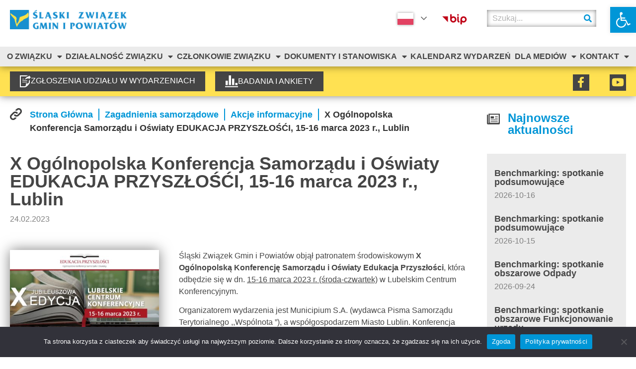

--- FILE ---
content_type: text/html; charset=UTF-8
request_url: https://silesia.org.pl/x-ogolnopolska-konferencja-samorzadu-i-oswiaty-edukacja-przyszlosci-15-16-marca-2023-r-lublin/
body_size: 30066
content:
<!doctype html>
<html lang="pl-PL">
<head>
	<meta charset="UTF-8">
	<meta name="viewport" content="width=device-width, initial-scale=1">
	<link rel="profile" href="https://gmpg.org/xfn/11">
	<title>X Ogólnopolska Konferencja Samorządu i Oświaty EDUKACJA PRZYSZŁOŚĆI, 15-16 marca 2023 r.,  Lublin &#8211; Śląski Związek Gmin i Powiatów</title>
<meta name='robots' content='max-image-preview:large' />
<link rel="alternate" type="application/rss+xml" title="Śląski Związek Gmin i Powiatów &raquo; Kanał z wpisami" href="https://silesia.org.pl/feed/" />
<link rel="alternate" type="application/rss+xml" title="Śląski Związek Gmin i Powiatów &raquo; Kanał z komentarzami" href="https://silesia.org.pl/comments/feed/" />
<link rel="alternate" type="application/rss+xml" title="Śląski Związek Gmin i Powiatów &raquo; X Ogólnopolska Konferencja Samorządu i Oświaty EDUKACJA PRZYSZŁOŚĆI, 15-16 marca 2023 r.,  Lublin Kanał z komentarzami" href="https://silesia.org.pl/x-ogolnopolska-konferencja-samorzadu-i-oswiaty-edukacja-przyszlosci-15-16-marca-2023-r-lublin/feed/" />
<link rel="alternate" title="oEmbed (JSON)" type="application/json+oembed" href="https://silesia.org.pl/wp-json/oembed/1.0/embed?url=https%3A%2F%2Fsilesia.org.pl%2Fx-ogolnopolska-konferencja-samorzadu-i-oswiaty-edukacja-przyszlosci-15-16-marca-2023-r-lublin%2F" />
<link rel="alternate" title="oEmbed (XML)" type="text/xml+oembed" href="https://silesia.org.pl/wp-json/oembed/1.0/embed?url=https%3A%2F%2Fsilesia.org.pl%2Fx-ogolnopolska-konferencja-samorzadu-i-oswiaty-edukacja-przyszlosci-15-16-marca-2023-r-lublin%2F&#038;format=xml" />
<style id='wp-img-auto-sizes-contain-inline-css'>
img:is([sizes=auto i],[sizes^="auto," i]){contain-intrinsic-size:3000px 1500px}
/*# sourceURL=wp-img-auto-sizes-contain-inline-css */
</style>
<style id='wp-emoji-styles-inline-css'>

	img.wp-smiley, img.emoji {
		display: inline !important;
		border: none !important;
		box-shadow: none !important;
		height: 1em !important;
		width: 1em !important;
		margin: 0 0.07em !important;
		vertical-align: -0.1em !important;
		background: none !important;
		padding: 0 !important;
	}
/*# sourceURL=wp-emoji-styles-inline-css */
</style>
<link rel='stylesheet' id='wp-block-library-css' href='https://silesia.org.pl/wp-includes/css/dist/block-library/style.min.css?ver=6.9' media='all' />
<style id='global-styles-inline-css'>
:root{--wp--preset--aspect-ratio--square: 1;--wp--preset--aspect-ratio--4-3: 4/3;--wp--preset--aspect-ratio--3-4: 3/4;--wp--preset--aspect-ratio--3-2: 3/2;--wp--preset--aspect-ratio--2-3: 2/3;--wp--preset--aspect-ratio--16-9: 16/9;--wp--preset--aspect-ratio--9-16: 9/16;--wp--preset--color--black: #000000;--wp--preset--color--cyan-bluish-gray: #abb8c3;--wp--preset--color--white: #ffffff;--wp--preset--color--pale-pink: #f78da7;--wp--preset--color--vivid-red: #cf2e2e;--wp--preset--color--luminous-vivid-orange: #ff6900;--wp--preset--color--luminous-vivid-amber: #fcb900;--wp--preset--color--light-green-cyan: #7bdcb5;--wp--preset--color--vivid-green-cyan: #00d084;--wp--preset--color--pale-cyan-blue: #8ed1fc;--wp--preset--color--vivid-cyan-blue: #0693e3;--wp--preset--color--vivid-purple: #9b51e0;--wp--preset--gradient--vivid-cyan-blue-to-vivid-purple: linear-gradient(135deg,rgb(6,147,227) 0%,rgb(155,81,224) 100%);--wp--preset--gradient--light-green-cyan-to-vivid-green-cyan: linear-gradient(135deg,rgb(122,220,180) 0%,rgb(0,208,130) 100%);--wp--preset--gradient--luminous-vivid-amber-to-luminous-vivid-orange: linear-gradient(135deg,rgb(252,185,0) 0%,rgb(255,105,0) 100%);--wp--preset--gradient--luminous-vivid-orange-to-vivid-red: linear-gradient(135deg,rgb(255,105,0) 0%,rgb(207,46,46) 100%);--wp--preset--gradient--very-light-gray-to-cyan-bluish-gray: linear-gradient(135deg,rgb(238,238,238) 0%,rgb(169,184,195) 100%);--wp--preset--gradient--cool-to-warm-spectrum: linear-gradient(135deg,rgb(74,234,220) 0%,rgb(151,120,209) 20%,rgb(207,42,186) 40%,rgb(238,44,130) 60%,rgb(251,105,98) 80%,rgb(254,248,76) 100%);--wp--preset--gradient--blush-light-purple: linear-gradient(135deg,rgb(255,206,236) 0%,rgb(152,150,240) 100%);--wp--preset--gradient--blush-bordeaux: linear-gradient(135deg,rgb(254,205,165) 0%,rgb(254,45,45) 50%,rgb(107,0,62) 100%);--wp--preset--gradient--luminous-dusk: linear-gradient(135deg,rgb(255,203,112) 0%,rgb(199,81,192) 50%,rgb(65,88,208) 100%);--wp--preset--gradient--pale-ocean: linear-gradient(135deg,rgb(255,245,203) 0%,rgb(182,227,212) 50%,rgb(51,167,181) 100%);--wp--preset--gradient--electric-grass: linear-gradient(135deg,rgb(202,248,128) 0%,rgb(113,206,126) 100%);--wp--preset--gradient--midnight: linear-gradient(135deg,rgb(2,3,129) 0%,rgb(40,116,252) 100%);--wp--preset--font-size--small: 13px;--wp--preset--font-size--medium: 20px;--wp--preset--font-size--large: 36px;--wp--preset--font-size--x-large: 42px;--wp--preset--spacing--20: 0.44rem;--wp--preset--spacing--30: 0.67rem;--wp--preset--spacing--40: 1rem;--wp--preset--spacing--50: 1.5rem;--wp--preset--spacing--60: 2.25rem;--wp--preset--spacing--70: 3.38rem;--wp--preset--spacing--80: 5.06rem;--wp--preset--shadow--natural: 6px 6px 9px rgba(0, 0, 0, 0.2);--wp--preset--shadow--deep: 12px 12px 50px rgba(0, 0, 0, 0.4);--wp--preset--shadow--sharp: 6px 6px 0px rgba(0, 0, 0, 0.2);--wp--preset--shadow--outlined: 6px 6px 0px -3px rgb(255, 255, 255), 6px 6px rgb(0, 0, 0);--wp--preset--shadow--crisp: 6px 6px 0px rgb(0, 0, 0);}:root { --wp--style--global--content-size: 800px;--wp--style--global--wide-size: 1200px; }:where(body) { margin: 0; }.wp-site-blocks > .alignleft { float: left; margin-right: 2em; }.wp-site-blocks > .alignright { float: right; margin-left: 2em; }.wp-site-blocks > .aligncenter { justify-content: center; margin-left: auto; margin-right: auto; }:where(.wp-site-blocks) > * { margin-block-start: 24px; margin-block-end: 0; }:where(.wp-site-blocks) > :first-child { margin-block-start: 0; }:where(.wp-site-blocks) > :last-child { margin-block-end: 0; }:root { --wp--style--block-gap: 24px; }:root :where(.is-layout-flow) > :first-child{margin-block-start: 0;}:root :where(.is-layout-flow) > :last-child{margin-block-end: 0;}:root :where(.is-layout-flow) > *{margin-block-start: 24px;margin-block-end: 0;}:root :where(.is-layout-constrained) > :first-child{margin-block-start: 0;}:root :where(.is-layout-constrained) > :last-child{margin-block-end: 0;}:root :where(.is-layout-constrained) > *{margin-block-start: 24px;margin-block-end: 0;}:root :where(.is-layout-flex){gap: 24px;}:root :where(.is-layout-grid){gap: 24px;}.is-layout-flow > .alignleft{float: left;margin-inline-start: 0;margin-inline-end: 2em;}.is-layout-flow > .alignright{float: right;margin-inline-start: 2em;margin-inline-end: 0;}.is-layout-flow > .aligncenter{margin-left: auto !important;margin-right: auto !important;}.is-layout-constrained > .alignleft{float: left;margin-inline-start: 0;margin-inline-end: 2em;}.is-layout-constrained > .alignright{float: right;margin-inline-start: 2em;margin-inline-end: 0;}.is-layout-constrained > .aligncenter{margin-left: auto !important;margin-right: auto !important;}.is-layout-constrained > :where(:not(.alignleft):not(.alignright):not(.alignfull)){max-width: var(--wp--style--global--content-size);margin-left: auto !important;margin-right: auto !important;}.is-layout-constrained > .alignwide{max-width: var(--wp--style--global--wide-size);}body .is-layout-flex{display: flex;}.is-layout-flex{flex-wrap: wrap;align-items: center;}.is-layout-flex > :is(*, div){margin: 0;}body .is-layout-grid{display: grid;}.is-layout-grid > :is(*, div){margin: 0;}body{padding-top: 0px;padding-right: 0px;padding-bottom: 0px;padding-left: 0px;}a:where(:not(.wp-element-button)){text-decoration: underline;}:root :where(.wp-element-button, .wp-block-button__link){background-color: #32373c;border-width: 0;color: #fff;font-family: inherit;font-size: inherit;font-style: inherit;font-weight: inherit;letter-spacing: inherit;line-height: inherit;padding-top: calc(0.667em + 2px);padding-right: calc(1.333em + 2px);padding-bottom: calc(0.667em + 2px);padding-left: calc(1.333em + 2px);text-decoration: none;text-transform: inherit;}.has-black-color{color: var(--wp--preset--color--black) !important;}.has-cyan-bluish-gray-color{color: var(--wp--preset--color--cyan-bluish-gray) !important;}.has-white-color{color: var(--wp--preset--color--white) !important;}.has-pale-pink-color{color: var(--wp--preset--color--pale-pink) !important;}.has-vivid-red-color{color: var(--wp--preset--color--vivid-red) !important;}.has-luminous-vivid-orange-color{color: var(--wp--preset--color--luminous-vivid-orange) !important;}.has-luminous-vivid-amber-color{color: var(--wp--preset--color--luminous-vivid-amber) !important;}.has-light-green-cyan-color{color: var(--wp--preset--color--light-green-cyan) !important;}.has-vivid-green-cyan-color{color: var(--wp--preset--color--vivid-green-cyan) !important;}.has-pale-cyan-blue-color{color: var(--wp--preset--color--pale-cyan-blue) !important;}.has-vivid-cyan-blue-color{color: var(--wp--preset--color--vivid-cyan-blue) !important;}.has-vivid-purple-color{color: var(--wp--preset--color--vivid-purple) !important;}.has-black-background-color{background-color: var(--wp--preset--color--black) !important;}.has-cyan-bluish-gray-background-color{background-color: var(--wp--preset--color--cyan-bluish-gray) !important;}.has-white-background-color{background-color: var(--wp--preset--color--white) !important;}.has-pale-pink-background-color{background-color: var(--wp--preset--color--pale-pink) !important;}.has-vivid-red-background-color{background-color: var(--wp--preset--color--vivid-red) !important;}.has-luminous-vivid-orange-background-color{background-color: var(--wp--preset--color--luminous-vivid-orange) !important;}.has-luminous-vivid-amber-background-color{background-color: var(--wp--preset--color--luminous-vivid-amber) !important;}.has-light-green-cyan-background-color{background-color: var(--wp--preset--color--light-green-cyan) !important;}.has-vivid-green-cyan-background-color{background-color: var(--wp--preset--color--vivid-green-cyan) !important;}.has-pale-cyan-blue-background-color{background-color: var(--wp--preset--color--pale-cyan-blue) !important;}.has-vivid-cyan-blue-background-color{background-color: var(--wp--preset--color--vivid-cyan-blue) !important;}.has-vivid-purple-background-color{background-color: var(--wp--preset--color--vivid-purple) !important;}.has-black-border-color{border-color: var(--wp--preset--color--black) !important;}.has-cyan-bluish-gray-border-color{border-color: var(--wp--preset--color--cyan-bluish-gray) !important;}.has-white-border-color{border-color: var(--wp--preset--color--white) !important;}.has-pale-pink-border-color{border-color: var(--wp--preset--color--pale-pink) !important;}.has-vivid-red-border-color{border-color: var(--wp--preset--color--vivid-red) !important;}.has-luminous-vivid-orange-border-color{border-color: var(--wp--preset--color--luminous-vivid-orange) !important;}.has-luminous-vivid-amber-border-color{border-color: var(--wp--preset--color--luminous-vivid-amber) !important;}.has-light-green-cyan-border-color{border-color: var(--wp--preset--color--light-green-cyan) !important;}.has-vivid-green-cyan-border-color{border-color: var(--wp--preset--color--vivid-green-cyan) !important;}.has-pale-cyan-blue-border-color{border-color: var(--wp--preset--color--pale-cyan-blue) !important;}.has-vivid-cyan-blue-border-color{border-color: var(--wp--preset--color--vivid-cyan-blue) !important;}.has-vivid-purple-border-color{border-color: var(--wp--preset--color--vivid-purple) !important;}.has-vivid-cyan-blue-to-vivid-purple-gradient-background{background: var(--wp--preset--gradient--vivid-cyan-blue-to-vivid-purple) !important;}.has-light-green-cyan-to-vivid-green-cyan-gradient-background{background: var(--wp--preset--gradient--light-green-cyan-to-vivid-green-cyan) !important;}.has-luminous-vivid-amber-to-luminous-vivid-orange-gradient-background{background: var(--wp--preset--gradient--luminous-vivid-amber-to-luminous-vivid-orange) !important;}.has-luminous-vivid-orange-to-vivid-red-gradient-background{background: var(--wp--preset--gradient--luminous-vivid-orange-to-vivid-red) !important;}.has-very-light-gray-to-cyan-bluish-gray-gradient-background{background: var(--wp--preset--gradient--very-light-gray-to-cyan-bluish-gray) !important;}.has-cool-to-warm-spectrum-gradient-background{background: var(--wp--preset--gradient--cool-to-warm-spectrum) !important;}.has-blush-light-purple-gradient-background{background: var(--wp--preset--gradient--blush-light-purple) !important;}.has-blush-bordeaux-gradient-background{background: var(--wp--preset--gradient--blush-bordeaux) !important;}.has-luminous-dusk-gradient-background{background: var(--wp--preset--gradient--luminous-dusk) !important;}.has-pale-ocean-gradient-background{background: var(--wp--preset--gradient--pale-ocean) !important;}.has-electric-grass-gradient-background{background: var(--wp--preset--gradient--electric-grass) !important;}.has-midnight-gradient-background{background: var(--wp--preset--gradient--midnight) !important;}.has-small-font-size{font-size: var(--wp--preset--font-size--small) !important;}.has-medium-font-size{font-size: var(--wp--preset--font-size--medium) !important;}.has-large-font-size{font-size: var(--wp--preset--font-size--large) !important;}.has-x-large-font-size{font-size: var(--wp--preset--font-size--x-large) !important;}
/*# sourceURL=global-styles-inline-css */
</style>

<link rel='stylesheet' id='contact-form-7-css' href='https://silesia.org.pl/wp-content/plugins/contact-form-7/includes/css/styles.css?ver=6.0.2' media='all' />
<link rel='stylesheet' id='cookie-notice-front-css' href='https://silesia.org.pl/wp-content/plugins/cookie-notice/css/front.min.css?ver=2.5.5' media='all' />
<link rel='stylesheet' id='da-frontend-css' href='https://silesia.org.pl/wp-content/plugins/download-attachments/css/frontend.css?ver=1.3.1' media='all' />
<link rel='stylesheet' id='orth-style-css' href='https://silesia.org.pl/wp-content/plugins/orth-functions/css/style.css?ver=6.9' media='all' />
<link rel='stylesheet' id='swiper-style-css' href='https://silesia.org.pl/wp-content/plugins/orth-functions/swiper/swiper-bundle.css?ver=6.9' media='all' />
<link rel='stylesheet' id='wp-fullcalendar-css' href='https://silesia.org.pl/wp-content/plugins/wp-fullcalendar/includes/css/main.css?ver=1.5' media='all' />
<link rel='stylesheet' id='wp-fullcalendar-tippy-light-css' href='https://silesia.org.pl/wp-content/plugins/wp-fullcalendar/includes/css/tippy/light.css?ver=1.5' media='all' />
<link rel='stylesheet' id='hello-elementor-css' href='https://silesia.org.pl/wp-content/themes/hello-elementor/style.min.css?ver=3.2.1' media='all' />
<link rel='stylesheet' id='hello-elementor-theme-style-css' href='https://silesia.org.pl/wp-content/themes/hello-elementor/theme.min.css?ver=3.2.1' media='all' />
<link rel='stylesheet' id='hello-elementor-header-footer-css' href='https://silesia.org.pl/wp-content/themes/hello-elementor/header-footer.min.css?ver=3.2.1' media='all' />
<link rel='stylesheet' id='elementor-frontend-css' href='https://silesia.org.pl/wp-content/plugins/elementor/assets/css/frontend.min.css?ver=3.26.4' media='all' />
<link rel='stylesheet' id='elementor-post-11-css' href='https://silesia.org.pl/wp-content/uploads/elementor/css/post-11.css?ver=1736320773' media='all' />
<link rel='stylesheet' id='widget-search-form-css' href='https://silesia.org.pl/wp-content/plugins/elementor-pro/assets/css/widget-search-form.min.css?ver=3.26.3' media='all' />
<link rel='stylesheet' id='elementor-icons-shared-0-css' href='https://silesia.org.pl/wp-content/plugins/elementor/assets/lib/font-awesome/css/fontawesome.min.css?ver=5.15.3' media='all' />
<link rel='stylesheet' id='elementor-icons-fa-solid-css' href='https://silesia.org.pl/wp-content/plugins/elementor/assets/lib/font-awesome/css/solid.min.css?ver=5.15.3' media='all' />
<link rel='stylesheet' id='widget-nav-menu-css' href='https://silesia.org.pl/wp-content/plugins/elementor-pro/assets/css/widget-nav-menu.min.css?ver=3.26.3' media='all' />
<link rel='stylesheet' id='widget-social-icons-css' href='https://silesia.org.pl/wp-content/plugins/elementor/assets/css/widget-social-icons.min.css?ver=3.26.4' media='all' />
<link rel='stylesheet' id='e-apple-webkit-css' href='https://silesia.org.pl/wp-content/plugins/elementor/assets/css/conditionals/apple-webkit.min.css?ver=3.26.4' media='all' />
<link rel='stylesheet' id='widget-heading-css' href='https://silesia.org.pl/wp-content/plugins/elementor/assets/css/widget-heading.min.css?ver=3.26.4' media='all' />
<link rel='stylesheet' id='widget-image-css' href='https://silesia.org.pl/wp-content/plugins/elementor/assets/css/widget-image.min.css?ver=3.26.4' media='all' />
<link rel='stylesheet' id='widget-icon-list-css' href='https://silesia.org.pl/wp-content/plugins/elementor/assets/css/widget-icon-list.min.css?ver=3.26.4' media='all' />
<link rel='stylesheet' id='elementor-icons-css' href='https://silesia.org.pl/wp-content/plugins/elementor/assets/lib/eicons/css/elementor-icons.min.css?ver=5.34.0' media='all' />
<link rel='stylesheet' id='elementor-post-24-css' href='https://silesia.org.pl/wp-content/uploads/elementor/css/post-24.css?ver=1736320773' media='all' />
<link rel='stylesheet' id='elementor-post-15-css' href='https://silesia.org.pl/wp-content/uploads/elementor/css/post-15.css?ver=1736320773' media='all' />
<link rel='stylesheet' id='elementor-post-729-css' href='https://silesia.org.pl/wp-content/uploads/elementor/css/post-729.css?ver=1736320841' media='all' />
<link rel='stylesheet' id='pojo-a11y-css' href='https://silesia.org.pl/wp-content/plugins/pojo-accessibility/assets/css/style.min.css?ver=1.0.0' media='all' />
<link rel='stylesheet' id='cf7cf-style-css' href='https://silesia.org.pl/wp-content/plugins/cf7-conditional-fields/style.css?ver=2.5.6' media='all' />
<link rel='stylesheet' id='elementor-icons-fa-brands-css' href='https://silesia.org.pl/wp-content/plugins/elementor/assets/lib/font-awesome/css/brands.min.css?ver=5.15.3' media='all' />
<link rel='stylesheet' id='elementor-icons-fa-regular-css' href='https://silesia.org.pl/wp-content/plugins/elementor/assets/lib/font-awesome/css/regular.min.css?ver=5.15.3' media='all' />
<script src="https://silesia.org.pl/wp-includes/js/dist/hooks.min.js?ver=dd5603f07f9220ed27f1" id="wp-hooks-js"></script>
<script src="https://silesia.org.pl/wp-includes/js/dist/i18n.min.js?ver=c26c3dc7bed366793375" id="wp-i18n-js"></script>
<script id="wp-i18n-js-after">
wp.i18n.setLocaleData( { 'text direction\u0004ltr': [ 'ltr' ] } );
//# sourceURL=wp-i18n-js-after
</script>
<script id="cookie-notice-front-js-before">
var cnArgs = {"ajaxUrl":"https:\/\/silesia.org.pl\/wp-admin\/admin-ajax.php","nonce":"b4a9018201","hideEffect":"fade","position":"bottom","onScroll":false,"onScrollOffset":100,"onClick":false,"cookieName":"cookie_notice_accepted","cookieTime":2592000,"cookieTimeRejected":2592000,"globalCookie":false,"redirection":false,"cache":false,"revokeCookies":false,"revokeCookiesOpt":"automatic"};

//# sourceURL=cookie-notice-front-js-before
</script>
<script src="https://silesia.org.pl/wp-content/plugins/cookie-notice/js/front.min.js?ver=2.5.5" id="cookie-notice-front-js"></script>
<script src="https://silesia.org.pl/wp-content/plugins/orth-functions/swiper/swiper-bundle.js?ver=6.9" id="swiper-scripts-js"></script>
<script src="https://silesia.org.pl/wp-includes/js/jquery/jquery.min.js?ver=3.7.1" id="jquery-core-js"></script>
<script src="https://silesia.org.pl/wp-includes/js/jquery/jquery-migrate.min.js?ver=3.4.1" id="jquery-migrate-js"></script>
<script src="https://silesia.org.pl/wp-includes/js/jquery/ui/core.min.js?ver=1.13.3" id="jquery-ui-core-js"></script>
<script src="https://silesia.org.pl/wp-includes/js/jquery/ui/mouse.min.js?ver=1.13.3" id="jquery-ui-mouse-js"></script>
<script src="https://silesia.org.pl/wp-includes/js/jquery/ui/sortable.min.js?ver=1.13.3" id="jquery-ui-sortable-js"></script>
<script src="https://silesia.org.pl/wp-includes/js/jquery/ui/resizable.min.js?ver=1.13.3" id="jquery-ui-resizable-js"></script>
<script src="https://silesia.org.pl/wp-content/plugins/advanced-custom-fields/assets/build/js/acf.min.js?ver=6.3.11" id="acf-js"></script>
<script src="https://silesia.org.pl/wp-includes/js/dist/dom-ready.min.js?ver=f77871ff7694fffea381" id="wp-dom-ready-js"></script>
<script id="wp-a11y-js-translations">
( function( domain, translations ) {
	var localeData = translations.locale_data[ domain ] || translations.locale_data.messages;
	localeData[""].domain = domain;
	wp.i18n.setLocaleData( localeData, domain );
} )( "default", {"translation-revision-date":"2025-12-01 09:45:52+0000","generator":"GlotPress\/4.0.3","domain":"messages","locale_data":{"messages":{"":{"domain":"messages","plural-forms":"nplurals=3; plural=(n == 1) ? 0 : ((n % 10 >= 2 && n % 10 <= 4 && (n % 100 < 12 || n % 100 > 14)) ? 1 : 2);","lang":"pl"},"Notifications":["Powiadomienia"]}},"comment":{"reference":"wp-includes\/js\/dist\/a11y.js"}} );
//# sourceURL=wp-a11y-js-translations
</script>
<script src="https://silesia.org.pl/wp-includes/js/dist/a11y.min.js?ver=cb460b4676c94bd228ed" id="wp-a11y-js"></script>
<script src="https://silesia.org.pl/wp-content/plugins/advanced-custom-fields/assets/build/js/acf-input.min.js?ver=6.3.11" id="acf-input-js"></script>
<script src="https://silesia.org.pl/wp-content/plugins/ACF-Conditional-Taxonomy-Rules-master/includes/input_conditional_taxonomy.js?ver=3.0.0" id="acf-input-conditional-taxonomy-js"></script>
<script src="https://silesia.org.pl/wp-includes/js/jquery/ui/menu.min.js?ver=1.13.3" id="jquery-ui-menu-js"></script>
<script src="https://silesia.org.pl/wp-includes/js/jquery/ui/selectmenu.min.js?ver=1.13.3" id="jquery-ui-selectmenu-js"></script>
<script src="https://silesia.org.pl/wp-includes/js/jquery/ui/tooltip.min.js?ver=1.13.3" id="jquery-ui-tooltip-js"></script>
<script src="https://silesia.org.pl/wp-includes/js/dist/vendor/moment.min.js?ver=2.30.1" id="moment-js"></script>
<script id="moment-js-after">
moment.updateLocale( 'pl_PL', {"months":["stycze\u0144","luty","marzec","kwiecie\u0144","maj","czerwiec","lipiec","sierpie\u0144","wrzesie\u0144","pa\u017adziernik","listopad","grudzie\u0144"],"monthsShort":["sty","lut","mar","kwi","maj","cze","lip","sie","wrz","pa\u017a","lis","gru"],"weekdays":["niedziela","poniedzia\u0142ek","wtorek","\u015broda","czwartek","pi\u0105tek","sobota"],"weekdaysShort":["niedz.","pon.","wt.","\u015br.","czw.","pt.","sob."],"week":{"dow":1},"longDateFormat":{"LT":"H:i","LTS":null,"L":null,"LL":"Y-m-d","LLL":"j F Y H.i","LLLL":null}} );
//# sourceURL=moment-js-after
</script>
<script id="wp-fullcalendar-js-extra">
var WPFC = {"ajaxurl":"https://silesia.org.pl/wp-admin/admin-ajax.php?action=WP_FullCalendar","firstDay":"1","wpfc_theme":"","wpfc_limit":"1","wpfc_limit_txt":"","timeFormat":"D","defaultView":"month","weekends":"true","header":{"left":"prev,next today","center":"title","right":"month"},"wpfc_qtips":"1","tippy_theme":"light-border","tippy_placement":"auto","tippy_loading":"\u0141adowanie..."};
//# sourceURL=wp-fullcalendar-js-extra
</script>
<script src="https://silesia.org.pl/wp-content/plugins/wp-fullcalendar/includes/js/main.js?ver=1.5" id="wp-fullcalendar-js"></script>
<link rel="https://api.w.org/" href="https://silesia.org.pl/wp-json/" /><link rel="alternate" title="JSON" type="application/json" href="https://silesia.org.pl/wp-json/wp/v2/posts/6201" /><link rel="EditURI" type="application/rsd+xml" title="RSD" href="https://silesia.org.pl/xmlrpc.php?rsd" />
<meta name="generator" content="WordPress 6.9" />
<link rel="canonical" href="https://silesia.org.pl/x-ogolnopolska-konferencja-samorzadu-i-oswiaty-edukacja-przyszlosci-15-16-marca-2023-r-lublin/" />
<link rel='shortlink' href='https://silesia.org.pl/?p=6201' />
<meta name="generator" content="Elementor 3.26.4; settings: css_print_method-external, google_font-enabled, font_display-auto">
<style type="text/css">
#pojo-a11y-toolbar .pojo-a11y-toolbar-toggle a{ background-color: #0096d7;	color: #ffffff;}
#pojo-a11y-toolbar .pojo-a11y-toolbar-overlay, #pojo-a11y-toolbar .pojo-a11y-toolbar-overlay ul.pojo-a11y-toolbar-items.pojo-a11y-links{ border-color: #0096d7;}
body.pojo-a11y-focusable a:focus{ outline-style: solid !important;	outline-width: 1px !important;	outline-color: #FF0000 !important;}
#pojo-a11y-toolbar{ top: 14px !important;}
#pojo-a11y-toolbar .pojo-a11y-toolbar-overlay{ background-color: #ffffff;}
#pojo-a11y-toolbar .pojo-a11y-toolbar-overlay ul.pojo-a11y-toolbar-items li.pojo-a11y-toolbar-item a, #pojo-a11y-toolbar .pojo-a11y-toolbar-overlay p.pojo-a11y-toolbar-title{ color: #454545;}
#pojo-a11y-toolbar .pojo-a11y-toolbar-overlay ul.pojo-a11y-toolbar-items li.pojo-a11y-toolbar-item a.active{ background-color: #0096d7;	color: #ffffff;}
@media (max-width: 767px) { #pojo-a11y-toolbar { top: 0px !important; } }</style>			<style>
				.e-con.e-parent:nth-of-type(n+4):not(.e-lazyloaded):not(.e-no-lazyload),
				.e-con.e-parent:nth-of-type(n+4):not(.e-lazyloaded):not(.e-no-lazyload) * {
					background-image: none !important;
				}
				@media screen and (max-height: 1024px) {
					.e-con.e-parent:nth-of-type(n+3):not(.e-lazyloaded):not(.e-no-lazyload),
					.e-con.e-parent:nth-of-type(n+3):not(.e-lazyloaded):not(.e-no-lazyload) * {
						background-image: none !important;
					}
				}
				@media screen and (max-height: 640px) {
					.e-con.e-parent:nth-of-type(n+2):not(.e-lazyloaded):not(.e-no-lazyload),
					.e-con.e-parent:nth-of-type(n+2):not(.e-lazyloaded):not(.e-no-lazyload) * {
						background-image: none !important;
					}
				}
			</style>
			<link rel="icon" href="https://silesia.org.pl/wp-content/uploads/2022/09/sygnet-150x150.png" sizes="32x32" />
<link rel="icon" href="https://silesia.org.pl/wp-content/uploads/2022/09/sygnet.png" sizes="192x192" />
<link rel="apple-touch-icon" href="https://silesia.org.pl/wp-content/uploads/2022/09/sygnet.png" />
<meta name="msapplication-TileImage" content="https://silesia.org.pl/wp-content/uploads/2022/09/sygnet.png" />
<link rel='stylesheet' id='elementor-post-4586-css' href='https://silesia.org.pl/wp-content/uploads/elementor/css/post-4586.css?ver=1736320841' media='all' />
<link rel='stylesheet' id='swiper-css' href='https://silesia.org.pl/wp-content/plugins/elementor/assets/lib/swiper/v8/css/swiper.min.css?ver=8.4.5' media='all' />
<link rel='stylesheet' id='e-swiper-css' href='https://silesia.org.pl/wp-content/plugins/elementor/assets/css/conditionals/e-swiper.min.css?ver=3.26.4' media='all' />
<link rel='stylesheet' id='elementor-post-4587-css' href='https://silesia.org.pl/wp-content/uploads/elementor/css/post-4587.css?ver=1736320841' media='all' />
<link rel='stylesheet' id='widget-post-info-css' href='https://silesia.org.pl/wp-content/plugins/elementor-pro/assets/css/widget-post-info.min.css?ver=3.26.3' media='all' />
<link rel='stylesheet' id='widget-share-buttons-css' href='https://silesia.org.pl/wp-content/plugins/elementor-pro/assets/css/widget-share-buttons.min.css?ver=3.26.3' media='all' />
<link rel='stylesheet' id='elementor-post-1840-css' href='https://silesia.org.pl/wp-content/uploads/elementor/css/post-1840.css?ver=1736320840' media='all' />
<link rel='stylesheet' id='widget-icon-box-css' href='https://silesia.org.pl/wp-content/plugins/elementor/assets/css/widget-icon-box.min.css?ver=3.26.4' media='all' />
<link rel='stylesheet' id='widget-posts-css' href='https://silesia.org.pl/wp-content/plugins/elementor-pro/assets/css/widget-posts.min.css?ver=3.26.3' media='all' />
<link rel='stylesheet' id='widget-loop-common-css' href='https://silesia.org.pl/wp-content/plugins/elementor-pro/assets/css/widget-loop-common.min.css?ver=3.26.3' media='all' />
<link rel='stylesheet' id='widget-loop-grid-css' href='https://silesia.org.pl/wp-content/plugins/elementor-pro/assets/css/widget-loop-grid.min.css?ver=3.26.3' media='all' />
<link rel='stylesheet' id='e-sticky-css' href='https://silesia.org.pl/wp-content/plugins/elementor-pro/assets/css/modules/sticky.min.css?ver=3.26.3' media='all' />
</head>
<body class="wp-singular post-template-default single single-post postid-6201 single-format-standard wp-custom-logo wp-embed-responsive wp-theme-hello-elementor cookies-not-set elementor-default elementor-kit-11 elementor-page-729">


<a class="skip-link screen-reader-text" href="#content">Przejdź do treści</a>

		<div data-elementor-type="header" data-elementor-id="24" class="elementor elementor-24 elementor-location-header" data-elementor-post-type="elementor_library">
					<header class="elementor-section elementor-top-section elementor-element elementor-element-001b905 elementor-section-full_width elementor-section-height-default elementor-section-height-default" data-id="001b905" data-element_type="section" data-settings="{&quot;background_background&quot;:&quot;classic&quot;,&quot;sticky&quot;:&quot;top&quot;,&quot;sticky_effects_offset&quot;:100,&quot;sticky_on&quot;:[&quot;desktop&quot;,&quot;tablet&quot;,&quot;mobile&quot;],&quot;sticky_offset&quot;:0,&quot;sticky_anchor_link_offset&quot;:0}">
						<div class="elementor-container elementor-column-gap-default">
					<div class="elementor-column elementor-col-100 elementor-top-column elementor-element elementor-element-603248e" data-id="603248e" data-element_type="column">
			<div class="elementor-widget-wrap elementor-element-populated">
						<section class="elementor-section elementor-inner-section elementor-element elementor-element-f16be04 szgip-top elementor-section-boxed elementor-section-height-default elementor-section-height-default" data-id="f16be04" data-element_type="section">
						<div class="elementor-container elementor-column-gap-wide">
					<div class="elementor-column elementor-col-25 elementor-inner-column elementor-element elementor-element-1c1a458" data-id="1c1a458" data-element_type="column">
			<div class="elementor-widget-wrap elementor-element-populated">
						<div class="elementor-element elementor-element-1a6f656 elementor-widget__width-initial elementor-widget elementor-widget-shortcode" data-id="1a6f656" data-element_type="widget" data-widget_type="shortcode.default">
				<div class="elementor-widget-container">
					<a href="https://silesia.org.pl">
			<img src="https://silesia.org.pl/wp-content/uploads/2022/09/cropped-silesia-logo-512.png" alt="Logo SZGiP"></a>		<div class="elementor-shortcode"></div>
						</div>
				</div>
					</div>
		</div>
				<div class="elementor-column elementor-col-25 elementor-inner-column elementor-element elementor-element-0e0aa18" data-id="0e0aa18" data-element_type="column">
			<div class="elementor-widget-wrap elementor-element-populated">
						<div class="elementor-element elementor-element-dd5ef94 elementor-widget__width-auto elementor-absolute elementor-widget elementor-widget-shortcode" data-id="dd5ef94" data-element_type="widget" data-settings="{&quot;_position&quot;:&quot;absolute&quot;}" data-widget_type="shortcode.default">
				<div class="elementor-widget-container">
							<div class="elementor-shortcode"><div class="gtranslate_wrapper" id="gt-wrapper-29479561"></div></div>
						</div>
				</div>
					</div>
		</div>
				<div class="elementor-column elementor-col-25 elementor-inner-column elementor-element elementor-element-f9e51fd" data-id="f9e51fd" data-element_type="column">
			<div class="elementor-widget-wrap elementor-element-populated">
						<div class="elementor-element elementor-element-be8f297 elementor-view-default elementor-widget elementor-widget-icon" data-id="be8f297" data-element_type="widget" data-widget_type="icon.default">
				<div class="elementor-widget-container">
							<div class="elementor-icon-wrapper">
			<a class="elementor-icon" href="https://bip.silesia.org.pl" target="_blank">
			<svg xmlns="http://www.w3.org/2000/svg" xmlns:xlink="http://www.w3.org/1999/xlink" xmlns:serif="http://www.serif.com/" width="100%" height="100%" viewBox="0 0 38 16" xml:space="preserve" style="fill-rule:evenodd;clip-rule:evenodd;stroke-linejoin:round;stroke-miterlimit:2;">    <g transform="matrix(0.197744,0,0,0.197744,-225.801,-2.87595)">        <g transform="matrix(4.16667,0,0,4.16667,-482.457,-1440.11)">            <path d="M389.842,353.188L400.422,363.929L400.422,353.188L389.842,353.188Z" style="fill:rgb(192,4,24);fill-rule:nonzero;"></path>        </g>        <g transform="matrix(4.16667,0,0,4.16667,-482.457,-1437.88)">            <path d="M419.118,351.711C419.98,351.711 420.68,351.013 420.68,350.15C420.68,349.286 419.98,348.586 419.118,348.586C418.255,348.586 417.556,349.286 417.556,350.15C417.556,351.013 418.255,351.711 419.118,351.711M421.309,361.588C421.117,361.493 420.537,361.198 420.537,358.941L420.537,354.085C420.537,353.302 419.902,352.665 419.118,352.665C418.333,352.665 417.698,353.302 417.698,354.085L417.698,358.941C417.698,360.661 417.94,363.071 420.031,364.127C420.732,364.477 421.587,364.195 421.939,363.494C422.29,362.794 422.008,361.939 421.309,361.588M410.381,361.444C408.741,361.444 407.405,360.111 407.405,358.47C407.405,356.829 408.741,355.495 410.381,355.495C412.021,355.495 413.356,356.829 413.356,358.47C413.356,360.111 412.021,361.444 410.381,361.444M410.381,352.654C409.289,352.654 408.279,352.975 407.405,353.5L407.405,350.001C407.405,349.217 406.771,348.582 405.985,348.582C405.201,348.582 404.566,349.217 404.566,350.001L404.566,358.47C404.566,358.474 404.568,358.476 404.568,358.479C404.574,361.68 407.178,364.284 410.381,364.284C413.588,364.284 416.197,361.675 416.197,358.47C416.197,355.262 413.588,352.654 410.381,352.654M429.415,361.436C427.774,361.436 426.44,360.102 426.44,358.461C426.44,356.821 427.774,355.488 429.415,355.488C431.054,355.488 432.39,356.821 432.39,358.461C432.39,360.102 431.054,361.436 429.415,361.436M429.415,352.647C426.208,352.647 423.6,355.255 423.6,358.461L423.6,366.581C423.6,367.367 424.236,368.001 425.02,368.001C425.804,368.001 426.44,367.367 426.44,366.581L426.44,363.432C427.313,363.957 428.324,364.277 429.415,364.277C432.622,364.277 435.23,361.669 435.23,358.461C435.23,355.255 432.622,352.647 429.415,352.647" style="fill:rgb(192,4,24);fill-rule:nonzero;"></path>        </g>    </g></svg>			</a>
		</div>
						</div>
				</div>
					</div>
		</div>
				<div class="elementor-column elementor-col-25 elementor-inner-column elementor-element elementor-element-d544634" data-id="d544634" data-element_type="column">
			<div class="elementor-widget-wrap elementor-element-populated">
						<div class="elementor-element elementor-element-04e1c9c elementor-search-form--skin-full_screen elementor-hidden-desktop elementor-hidden-tablet elementor-widget-mobile__width-initial elementor-widget elementor-widget-search-form" data-id="04e1c9c" data-element_type="widget" data-settings="{&quot;skin&quot;:&quot;full_screen&quot;}" data-widget_type="search-form.default">
				<div class="elementor-widget-container">
							<search role="search">
			<form class="elementor-search-form" action="https://silesia.org.pl" method="get">
												<div class="elementor-search-form__toggle" role="button" tabindex="0" aria-label="Szukaj">
					<i aria-hidden="true" class="fas fa-search"></i>				</div>
								<div class="elementor-search-form__container">
					<label class="elementor-screen-only" for="elementor-search-form-04e1c9c">Szukaj</label>

					
					<input id="elementor-search-form-04e1c9c" placeholder="Szukaj..." class="elementor-search-form__input" type="search" name="s" value="">
					
					
										<div class="dialog-lightbox-close-button dialog-close-button" role="button" tabindex="0" aria-label="Close this search box.">
						<i aria-hidden="true" class="eicon-close"></i>					</div>
									</div>
			</form>
		</search>
						</div>
				</div>
				<div class="elementor-element elementor-element-91aedb4 elementor-hidden-mobile elementor-widget-tablet__width-initial elementor-search-form--skin-classic elementor-search-form--button-type-icon elementor-search-form--icon-search elementor-widget elementor-widget-search-form" data-id="91aedb4" data-element_type="widget" data-settings="{&quot;skin&quot;:&quot;classic&quot;}" data-widget_type="search-form.default">
				<div class="elementor-widget-container">
							<search role="search">
			<form class="elementor-search-form" action="https://silesia.org.pl" method="get">
												<div class="elementor-search-form__container">
					<label class="elementor-screen-only" for="elementor-search-form-91aedb4">Szukaj</label>

					
					<input id="elementor-search-form-91aedb4" placeholder="Szukaj..." class="elementor-search-form__input" type="search" name="s" value="">
					
											<button class="elementor-search-form__submit" type="submit" aria-label="Szukaj">
															<i aria-hidden="true" class="fas fa-search"></i>													</button>
					
									</div>
			</form>
		</search>
						</div>
				</div>
				<div class="elementor-element elementor-element-8c41ee5 elementor-nav-menu__align-justify elementor-nav-menu--stretch elementor-widget-mobile__width-initial elementor-hidden-desktop elementor-widget-tablet__width-initial elementor-nav-menu--dropdown-tablet elementor-nav-menu__text-align-aside elementor-nav-menu--toggle elementor-nav-menu--burger elementor-widget elementor-widget-nav-menu" data-id="8c41ee5" data-element_type="widget" data-settings="{&quot;full_width&quot;:&quot;stretch&quot;,&quot;layout&quot;:&quot;horizontal&quot;,&quot;submenu_icon&quot;:{&quot;value&quot;:&quot;&lt;i class=\&quot;fas fa-caret-down\&quot;&gt;&lt;\/i&gt;&quot;,&quot;library&quot;:&quot;fa-solid&quot;},&quot;toggle&quot;:&quot;burger&quot;}" data-widget_type="nav-menu.default">
				<div class="elementor-widget-container">
								<nav aria-label="Menu" class="elementor-nav-menu--main elementor-nav-menu__container elementor-nav-menu--layout-horizontal e--pointer-none">
				<ul id="menu-1-8c41ee5" class="elementor-nav-menu"><li class="menu-item menu-item-type-custom menu-item-object-custom menu-item-has-children menu-item-30"><a href="#" class="elementor-item elementor-item-anchor">O związku</a>
<ul class="sub-menu elementor-nav-menu--dropdown">
	<li class="menu-item menu-item-type-post_type menu-item-object-page menu-item-2871"><a href="https://silesia.org.pl/informacje-o-zwiazku/" class="elementor-sub-item">Informacje o Związku</a></li>
	<li class="menu-item menu-item-type-post_type menu-item-object-page menu-item-2846"><a href="https://silesia.org.pl/dokumenty-i-stanowiska/statut/" class="elementor-sub-item">Statut</a></li>
	<li class="menu-item menu-item-type-post_type menu-item-object-page menu-item-has-children menu-item-1191"><a href="https://silesia.org.pl/struktura-szgip/" class="elementor-sub-item">Struktura</a>
	<ul class="sub-menu elementor-nav-menu--dropdown">
		<li class="menu-item menu-item-type-post_type menu-item-object-struktura menu-item-has-children menu-item-1911"><a href="https://silesia.org.pl/struktura/zgromadzenie-ogolne/" class="elementor-sub-item">Zgromadzenie ogólne</a>
		<ul class="sub-menu elementor-nav-menu--dropdown">
			<li class="menu-item menu-item-type-post_type menu-item-object-struktura menu-item-1912"><a href="https://silesia.org.pl/struktura/zgromadzenie-ogolne/sesje-zgromadzenia/" class="elementor-sub-item">Sesje zgromadzenia</a></li>
			<li class="menu-item menu-item-type-post_type menu-item-object-struktura menu-item-1913"><a href="https://silesia.org.pl/struktura/zgromadzenie-ogolne/stanowiska/" class="elementor-sub-item">Stanowiska</a></li>
		</ul>
</li>
		<li class="menu-item menu-item-type-post_type menu-item-object-struktura menu-item-has-children menu-item-3062"><a href="https://silesia.org.pl/struktura/zarzad/" class="elementor-sub-item">Zarząd</a>
		<ul class="sub-menu elementor-nav-menu--dropdown">
			<li class="menu-item menu-item-type-post_type menu-item-object-struktura menu-item-5140"><a href="https://silesia.org.pl/struktura/zarzad/posiedzenia/" class="elementor-sub-item">Posiedzenia Zarządu</a></li>
			<li class="menu-item menu-item-type-post_type menu-item-object-struktura menu-item-5141"><a href="https://silesia.org.pl/struktura/zarzad/dokumenty/" class="elementor-sub-item">Stanowiska</a></li>
		</ul>
</li>
		<li class="menu-item menu-item-type-post_type menu-item-object-struktura menu-item-3078"><a href="https://silesia.org.pl/struktura/komisja-rewizyjna/" class="elementor-sub-item">Komisja Rewizyjna</a></li>
		<li class="menu-item menu-item-type-post_type menu-item-object-struktura menu-item-3063"><a href="https://silesia.org.pl/struktura/komisje/" class="elementor-sub-item">Komisje problemowe</a></li>
		<li class="menu-item menu-item-type-post_type menu-item-object-struktura menu-item-has-children menu-item-3096"><a href="https://silesia.org.pl/struktura/konwenty/" class="elementor-sub-item">Konwenty</a>
		<ul class="sub-menu elementor-nav-menu--dropdown">
			<li class="menu-item menu-item-type-post_type menu-item-object-struktura menu-item-3081"><a href="https://silesia.org.pl/struktura/konwenty/konwent-burmistrzow-i-wojtow/" class="elementor-sub-item">Konwent Burmistrzów i Wójtów</a></li>
			<li class="menu-item menu-item-type-post_type menu-item-object-struktura menu-item-3082"><a href="https://silesia.org.pl/struktura/konwenty/konwent-prezydentow/" class="elementor-sub-item">Konwent Prezydentów</a></li>
		</ul>
</li>
		<li class="menu-item menu-item-type-post_type menu-item-object-struktura menu-item-has-children menu-item-3105"><a href="https://silesia.org.pl/struktura/inne/" class="elementor-sub-item">Inne</a>
		<ul class="sub-menu elementor-nav-menu--dropdown">
			<li class="menu-item menu-item-type-post_type menu-item-object-struktura menu-item-5142"><a href="https://silesia.org.pl/struktura/inne/regionalna-rada-ds-energii/" class="elementor-sub-item">Regionalna Rada ds. Energii</a></li>
			<li class="menu-item menu-item-type-post_type menu-item-object-struktura menu-item-5144"><a href="https://silesia.org.pl/struktura/inne/zespol-zadaniowy-ds-oswietlenia/" class="elementor-sub-item">Zespół Zadaniowy ds. Oświetlenia</a></li>
			<li class="menu-item menu-item-type-post_type menu-item-object-struktura menu-item-4357"><a href="https://silesia.org.pl/struktura/inne/zespol-roboczy-ds-wdrazania-przepisow-tzw-uchwaly-antysmogowej/" class="elementor-sub-item">Zespół roboczy ds. wdrażania przepisów tzw. uchwały antysmogowej</a></li>
		</ul>
</li>
	</ul>
</li>
	<li class="menu-item menu-item-type-post_type menu-item-object-page menu-item-has-children menu-item-2867"><a href="https://silesia.org.pl/przetwarzanie-danych-osobowych/" class="elementor-sub-item">Przetwarzanie danych osobowych</a>
	<ul class="sub-menu elementor-nav-menu--dropdown">
		<li class="menu-item menu-item-type-post_type menu-item-object-page menu-item-2870"><a href="https://silesia.org.pl/przetwarzanie-danych-osobowych/zasady-przetwarzania-danych-osobowych/" class="elementor-sub-item">Zasady przetwarzania danych osobowych</a></li>
		<li class="menu-item menu-item-type-post_type menu-item-object-page menu-item-2868"><a href="https://silesia.org.pl/przetwarzanie-danych-osobowych/regulamin-wideokonferencji-i-szkolen-online/" class="elementor-sub-item">Regulamin wideokonferencji i szkoleń online</a></li>
	</ul>
</li>
	<li class="menu-item menu-item-type-post_type menu-item-object-page menu-item-9218"><a href="https://silesia.org.pl/regulaminy/" class="elementor-sub-item">Regulaminy</a></li>
	<li class="menu-item menu-item-type-custom menu-item-object-custom menu-item-2872"><a target="_blank" href="https://old2022.silesia.org.pl/" class="elementor-sub-item">Strona archiwalna</a></li>
</ul>
</li>
<li class="menu-item menu-item-type-custom menu-item-object-custom menu-item-has-children menu-item-31"><a href="#" class="elementor-item elementor-item-anchor">Działalność Związku</a>
<ul class="sub-menu elementor-nav-menu--dropdown">
	<li class="menu-item menu-item-type-post_type menu-item-object-page menu-item-has-children menu-item-3823"><a href="https://silesia.org.pl/zagadnienia-samorzadowe/" class="elementor-sub-item">Zagadnienia Samorządowe</a>
	<ul class="sub-menu elementor-nav-menu--dropdown">
		<li class="menu-item menu-item-type-post_type menu-item-object-page menu-item-10734"><a href="https://silesia.org.pl/reforma-finansow-samorzadowych-2024-r/" class="elementor-sub-item">Reforma finansów samorządowych 2024 r.</a></li>
	</ul>
</li>
	<li class="menu-item menu-item-type-post_type menu-item-object-page menu-item-2849"><a href="https://silesia.org.pl/z-kim-wspolpracuje-zwiazek/" class="elementor-sub-item">Z kim współpracuje Związek?</a></li>
	<li class="menu-item menu-item-type-post_type menu-item-object-page menu-item-9104"><a href="https://silesia.org.pl/dostepny-samorzad-2-0/" class="elementor-sub-item">Dostępny Samorząd 2.0</a></li>
</ul>
</li>
<li class="menu-item menu-item-type-custom menu-item-object-custom menu-item-has-children menu-item-32"><a href="#" class="elementor-item elementor-item-anchor">Członkowie Związku</a>
<ul class="sub-menu elementor-nav-menu--dropdown">
	<li class="menu-item menu-item-type-post_type menu-item-object-page menu-item-2881"><a href="https://silesia.org.pl/gminy-i-powiaty/" class="elementor-sub-item">Gminy i powiaty</a></li>
	<li class="menu-item menu-item-type-post_type menu-item-object-page menu-item-2882"><a href="https://silesia.org.pl/jak-przystapic-do-zwiazku/" class="elementor-sub-item">Jak przystąpić do związku</a></li>
</ul>
</li>
<li class="menu-item menu-item-type-post_type menu-item-object-page menu-item-has-children menu-item-1957"><a href="https://silesia.org.pl/dokumenty-i-stanowiska/" class="elementor-item">Dokumenty i stanowiska</a>
<ul class="sub-menu elementor-nav-menu--dropdown">
	<li class="menu-item menu-item-type-post_type menu-item-object-page menu-item-has-children menu-item-1958"><a href="https://silesia.org.pl/dokumenty-i-stanowiska/stanowiska-i-odpowiedzi/" class="elementor-sub-item">Stanowiska i Odpowiedzi</a>
	<ul class="sub-menu elementor-nav-menu--dropdown">
		<li class="menu-item menu-item-type-post_type menu-item-object-page menu-item-1959"><a href="https://silesia.org.pl/dokumenty-i-stanowiska/stanowiska-i-odpowiedzi/zgromadzenie-ogolne/" class="elementor-sub-item">Zgromadzenie Ogólne</a></li>
		<li class="menu-item menu-item-type-post_type menu-item-object-page menu-item-1960"><a href="https://silesia.org.pl/dokumenty-i-stanowiska/stanowiska-i-odpowiedzi/zarzad-zwiazku/" class="elementor-sub-item">Zarząd Związku</a></li>
	</ul>
</li>
	<li class="menu-item menu-item-type-post_type menu-item-object-page menu-item-2999"><a href="https://silesia.org.pl/dokumenty-i-stanowiska/opinie-rekomendacje-i-inne-pisma/" class="elementor-sub-item">Opinie rekomendacje i inne pisma</a></li>
	<li class="menu-item menu-item-type-post_type menu-item-object-page menu-item-3000"><a href="https://silesia.org.pl/dokumenty-i-stanowiska/analizy-samorzadowe/" class="elementor-sub-item">Analizy samorządowe</a></li>
</ul>
</li>
<li class="menu-item menu-item-type-taxonomy menu-item-object-category menu-item-4790"><a href="https://silesia.org.pl/category/wydarzenia/" class="elementor-item">Kalendarz Wydarzeń</a></li>
<li class="menu-item menu-item-type-post_type menu-item-object-page menu-item-has-children menu-item-3829"><a href="https://silesia.org.pl/dla-mediow/" class="elementor-item">Dla mediów</a>
<ul class="sub-menu elementor-nav-menu--dropdown">
	<li class="menu-item menu-item-type-post_type menu-item-object-page menu-item-2548"><a href="https://silesia.org.pl/dla-mediow/dzialalnosc-zwiazku-w-mediach/" class="elementor-sub-item">Działalność Związku w mediach</a></li>
	<li class="menu-item menu-item-type-post_type menu-item-object-page menu-item-2547"><a href="https://silesia.org.pl/dla-mediow/partnerzy-medialni/" class="elementor-sub-item">Partnerzy medialni</a></li>
	<li class="menu-item menu-item-type-post_type menu-item-object-page menu-item-2546"><a href="https://silesia.org.pl/dla-mediow/jak-uzyskac-patronat-zwiazku/" class="elementor-sub-item">Jak uzyskać patronat Związku?</a></li>
	<li class="menu-item menu-item-type-post_type menu-item-object-page menu-item-2545"><a href="https://silesia.org.pl/dla-mediow/dzialania-zwiazku-w-obiektywie/" class="elementor-sub-item">Działania Związku w obiektywie</a></li>
	<li class="menu-item menu-item-type-post_type menu-item-object-page menu-item-4027"><a href="https://silesia.org.pl/dla-mediow/dokumenty-do-pobrania/" class="elementor-sub-item">Logotyp Związku do pobrania</a></li>
</ul>
</li>
<li class="menu-item menu-item-type-post_type menu-item-object-page menu-item-has-children menu-item-2549"><a href="https://silesia.org.pl/kontakt-silesia/" class="elementor-item">Kontakt</a>
<ul class="sub-menu elementor-nav-menu--dropdown">
	<li class="menu-item menu-item-type-post_type menu-item-object-page menu-item-4052"><a href="https://silesia.org.pl/kontakt-silesia/biuro-zwiazku/" class="elementor-sub-item">Biuro Związku</a></li>
</ul>
</li>
</ul>			</nav>
					<div class="elementor-menu-toggle" role="button" tabindex="0" aria-label="Menu Toggle" aria-expanded="false">
			<i aria-hidden="true" role="presentation" class="elementor-menu-toggle__icon--open eicon-menu-bar"></i><i aria-hidden="true" role="presentation" class="elementor-menu-toggle__icon--close eicon-close"></i>		</div>
					<nav class="elementor-nav-menu--dropdown elementor-nav-menu__container" aria-hidden="true">
				<ul id="menu-2-8c41ee5" class="elementor-nav-menu"><li class="menu-item menu-item-type-custom menu-item-object-custom menu-item-has-children menu-item-30"><a href="#" class="elementor-item elementor-item-anchor" tabindex="-1">O związku</a>
<ul class="sub-menu elementor-nav-menu--dropdown">
	<li class="menu-item menu-item-type-post_type menu-item-object-page menu-item-2871"><a href="https://silesia.org.pl/informacje-o-zwiazku/" class="elementor-sub-item" tabindex="-1">Informacje o Związku</a></li>
	<li class="menu-item menu-item-type-post_type menu-item-object-page menu-item-2846"><a href="https://silesia.org.pl/dokumenty-i-stanowiska/statut/" class="elementor-sub-item" tabindex="-1">Statut</a></li>
	<li class="menu-item menu-item-type-post_type menu-item-object-page menu-item-has-children menu-item-1191"><a href="https://silesia.org.pl/struktura-szgip/" class="elementor-sub-item" tabindex="-1">Struktura</a>
	<ul class="sub-menu elementor-nav-menu--dropdown">
		<li class="menu-item menu-item-type-post_type menu-item-object-struktura menu-item-has-children menu-item-1911"><a href="https://silesia.org.pl/struktura/zgromadzenie-ogolne/" class="elementor-sub-item" tabindex="-1">Zgromadzenie ogólne</a>
		<ul class="sub-menu elementor-nav-menu--dropdown">
			<li class="menu-item menu-item-type-post_type menu-item-object-struktura menu-item-1912"><a href="https://silesia.org.pl/struktura/zgromadzenie-ogolne/sesje-zgromadzenia/" class="elementor-sub-item" tabindex="-1">Sesje zgromadzenia</a></li>
			<li class="menu-item menu-item-type-post_type menu-item-object-struktura menu-item-1913"><a href="https://silesia.org.pl/struktura/zgromadzenie-ogolne/stanowiska/" class="elementor-sub-item" tabindex="-1">Stanowiska</a></li>
		</ul>
</li>
		<li class="menu-item menu-item-type-post_type menu-item-object-struktura menu-item-has-children menu-item-3062"><a href="https://silesia.org.pl/struktura/zarzad/" class="elementor-sub-item" tabindex="-1">Zarząd</a>
		<ul class="sub-menu elementor-nav-menu--dropdown">
			<li class="menu-item menu-item-type-post_type menu-item-object-struktura menu-item-5140"><a href="https://silesia.org.pl/struktura/zarzad/posiedzenia/" class="elementor-sub-item" tabindex="-1">Posiedzenia Zarządu</a></li>
			<li class="menu-item menu-item-type-post_type menu-item-object-struktura menu-item-5141"><a href="https://silesia.org.pl/struktura/zarzad/dokumenty/" class="elementor-sub-item" tabindex="-1">Stanowiska</a></li>
		</ul>
</li>
		<li class="menu-item menu-item-type-post_type menu-item-object-struktura menu-item-3078"><a href="https://silesia.org.pl/struktura/komisja-rewizyjna/" class="elementor-sub-item" tabindex="-1">Komisja Rewizyjna</a></li>
		<li class="menu-item menu-item-type-post_type menu-item-object-struktura menu-item-3063"><a href="https://silesia.org.pl/struktura/komisje/" class="elementor-sub-item" tabindex="-1">Komisje problemowe</a></li>
		<li class="menu-item menu-item-type-post_type menu-item-object-struktura menu-item-has-children menu-item-3096"><a href="https://silesia.org.pl/struktura/konwenty/" class="elementor-sub-item" tabindex="-1">Konwenty</a>
		<ul class="sub-menu elementor-nav-menu--dropdown">
			<li class="menu-item menu-item-type-post_type menu-item-object-struktura menu-item-3081"><a href="https://silesia.org.pl/struktura/konwenty/konwent-burmistrzow-i-wojtow/" class="elementor-sub-item" tabindex="-1">Konwent Burmistrzów i Wójtów</a></li>
			<li class="menu-item menu-item-type-post_type menu-item-object-struktura menu-item-3082"><a href="https://silesia.org.pl/struktura/konwenty/konwent-prezydentow/" class="elementor-sub-item" tabindex="-1">Konwent Prezydentów</a></li>
		</ul>
</li>
		<li class="menu-item menu-item-type-post_type menu-item-object-struktura menu-item-has-children menu-item-3105"><a href="https://silesia.org.pl/struktura/inne/" class="elementor-sub-item" tabindex="-1">Inne</a>
		<ul class="sub-menu elementor-nav-menu--dropdown">
			<li class="menu-item menu-item-type-post_type menu-item-object-struktura menu-item-5142"><a href="https://silesia.org.pl/struktura/inne/regionalna-rada-ds-energii/" class="elementor-sub-item" tabindex="-1">Regionalna Rada ds. Energii</a></li>
			<li class="menu-item menu-item-type-post_type menu-item-object-struktura menu-item-5144"><a href="https://silesia.org.pl/struktura/inne/zespol-zadaniowy-ds-oswietlenia/" class="elementor-sub-item" tabindex="-1">Zespół Zadaniowy ds. Oświetlenia</a></li>
			<li class="menu-item menu-item-type-post_type menu-item-object-struktura menu-item-4357"><a href="https://silesia.org.pl/struktura/inne/zespol-roboczy-ds-wdrazania-przepisow-tzw-uchwaly-antysmogowej/" class="elementor-sub-item" tabindex="-1">Zespół roboczy ds. wdrażania przepisów tzw. uchwały antysmogowej</a></li>
		</ul>
</li>
	</ul>
</li>
	<li class="menu-item menu-item-type-post_type menu-item-object-page menu-item-has-children menu-item-2867"><a href="https://silesia.org.pl/przetwarzanie-danych-osobowych/" class="elementor-sub-item" tabindex="-1">Przetwarzanie danych osobowych</a>
	<ul class="sub-menu elementor-nav-menu--dropdown">
		<li class="menu-item menu-item-type-post_type menu-item-object-page menu-item-2870"><a href="https://silesia.org.pl/przetwarzanie-danych-osobowych/zasady-przetwarzania-danych-osobowych/" class="elementor-sub-item" tabindex="-1">Zasady przetwarzania danych osobowych</a></li>
		<li class="menu-item menu-item-type-post_type menu-item-object-page menu-item-2868"><a href="https://silesia.org.pl/przetwarzanie-danych-osobowych/regulamin-wideokonferencji-i-szkolen-online/" class="elementor-sub-item" tabindex="-1">Regulamin wideokonferencji i szkoleń online</a></li>
	</ul>
</li>
	<li class="menu-item menu-item-type-post_type menu-item-object-page menu-item-9218"><a href="https://silesia.org.pl/regulaminy/" class="elementor-sub-item" tabindex="-1">Regulaminy</a></li>
	<li class="menu-item menu-item-type-custom menu-item-object-custom menu-item-2872"><a target="_blank" href="https://old2022.silesia.org.pl/" class="elementor-sub-item" tabindex="-1">Strona archiwalna</a></li>
</ul>
</li>
<li class="menu-item menu-item-type-custom menu-item-object-custom menu-item-has-children menu-item-31"><a href="#" class="elementor-item elementor-item-anchor" tabindex="-1">Działalność Związku</a>
<ul class="sub-menu elementor-nav-menu--dropdown">
	<li class="menu-item menu-item-type-post_type menu-item-object-page menu-item-has-children menu-item-3823"><a href="https://silesia.org.pl/zagadnienia-samorzadowe/" class="elementor-sub-item" tabindex="-1">Zagadnienia Samorządowe</a>
	<ul class="sub-menu elementor-nav-menu--dropdown">
		<li class="menu-item menu-item-type-post_type menu-item-object-page menu-item-10734"><a href="https://silesia.org.pl/reforma-finansow-samorzadowych-2024-r/" class="elementor-sub-item" tabindex="-1">Reforma finansów samorządowych 2024 r.</a></li>
	</ul>
</li>
	<li class="menu-item menu-item-type-post_type menu-item-object-page menu-item-2849"><a href="https://silesia.org.pl/z-kim-wspolpracuje-zwiazek/" class="elementor-sub-item" tabindex="-1">Z kim współpracuje Związek?</a></li>
	<li class="menu-item menu-item-type-post_type menu-item-object-page menu-item-9104"><a href="https://silesia.org.pl/dostepny-samorzad-2-0/" class="elementor-sub-item" tabindex="-1">Dostępny Samorząd 2.0</a></li>
</ul>
</li>
<li class="menu-item menu-item-type-custom menu-item-object-custom menu-item-has-children menu-item-32"><a href="#" class="elementor-item elementor-item-anchor" tabindex="-1">Członkowie Związku</a>
<ul class="sub-menu elementor-nav-menu--dropdown">
	<li class="menu-item menu-item-type-post_type menu-item-object-page menu-item-2881"><a href="https://silesia.org.pl/gminy-i-powiaty/" class="elementor-sub-item" tabindex="-1">Gminy i powiaty</a></li>
	<li class="menu-item menu-item-type-post_type menu-item-object-page menu-item-2882"><a href="https://silesia.org.pl/jak-przystapic-do-zwiazku/" class="elementor-sub-item" tabindex="-1">Jak przystąpić do związku</a></li>
</ul>
</li>
<li class="menu-item menu-item-type-post_type menu-item-object-page menu-item-has-children menu-item-1957"><a href="https://silesia.org.pl/dokumenty-i-stanowiska/" class="elementor-item" tabindex="-1">Dokumenty i stanowiska</a>
<ul class="sub-menu elementor-nav-menu--dropdown">
	<li class="menu-item menu-item-type-post_type menu-item-object-page menu-item-has-children menu-item-1958"><a href="https://silesia.org.pl/dokumenty-i-stanowiska/stanowiska-i-odpowiedzi/" class="elementor-sub-item" tabindex="-1">Stanowiska i Odpowiedzi</a>
	<ul class="sub-menu elementor-nav-menu--dropdown">
		<li class="menu-item menu-item-type-post_type menu-item-object-page menu-item-1959"><a href="https://silesia.org.pl/dokumenty-i-stanowiska/stanowiska-i-odpowiedzi/zgromadzenie-ogolne/" class="elementor-sub-item" tabindex="-1">Zgromadzenie Ogólne</a></li>
		<li class="menu-item menu-item-type-post_type menu-item-object-page menu-item-1960"><a href="https://silesia.org.pl/dokumenty-i-stanowiska/stanowiska-i-odpowiedzi/zarzad-zwiazku/" class="elementor-sub-item" tabindex="-1">Zarząd Związku</a></li>
	</ul>
</li>
	<li class="menu-item menu-item-type-post_type menu-item-object-page menu-item-2999"><a href="https://silesia.org.pl/dokumenty-i-stanowiska/opinie-rekomendacje-i-inne-pisma/" class="elementor-sub-item" tabindex="-1">Opinie rekomendacje i inne pisma</a></li>
	<li class="menu-item menu-item-type-post_type menu-item-object-page menu-item-3000"><a href="https://silesia.org.pl/dokumenty-i-stanowiska/analizy-samorzadowe/" class="elementor-sub-item" tabindex="-1">Analizy samorządowe</a></li>
</ul>
</li>
<li class="menu-item menu-item-type-taxonomy menu-item-object-category menu-item-4790"><a href="https://silesia.org.pl/category/wydarzenia/" class="elementor-item" tabindex="-1">Kalendarz Wydarzeń</a></li>
<li class="menu-item menu-item-type-post_type menu-item-object-page menu-item-has-children menu-item-3829"><a href="https://silesia.org.pl/dla-mediow/" class="elementor-item" tabindex="-1">Dla mediów</a>
<ul class="sub-menu elementor-nav-menu--dropdown">
	<li class="menu-item menu-item-type-post_type menu-item-object-page menu-item-2548"><a href="https://silesia.org.pl/dla-mediow/dzialalnosc-zwiazku-w-mediach/" class="elementor-sub-item" tabindex="-1">Działalność Związku w mediach</a></li>
	<li class="menu-item menu-item-type-post_type menu-item-object-page menu-item-2547"><a href="https://silesia.org.pl/dla-mediow/partnerzy-medialni/" class="elementor-sub-item" tabindex="-1">Partnerzy medialni</a></li>
	<li class="menu-item menu-item-type-post_type menu-item-object-page menu-item-2546"><a href="https://silesia.org.pl/dla-mediow/jak-uzyskac-patronat-zwiazku/" class="elementor-sub-item" tabindex="-1">Jak uzyskać patronat Związku?</a></li>
	<li class="menu-item menu-item-type-post_type menu-item-object-page menu-item-2545"><a href="https://silesia.org.pl/dla-mediow/dzialania-zwiazku-w-obiektywie/" class="elementor-sub-item" tabindex="-1">Działania Związku w obiektywie</a></li>
	<li class="menu-item menu-item-type-post_type menu-item-object-page menu-item-4027"><a href="https://silesia.org.pl/dla-mediow/dokumenty-do-pobrania/" class="elementor-sub-item" tabindex="-1">Logotyp Związku do pobrania</a></li>
</ul>
</li>
<li class="menu-item menu-item-type-post_type menu-item-object-page menu-item-has-children menu-item-2549"><a href="https://silesia.org.pl/kontakt-silesia/" class="elementor-item" tabindex="-1">Kontakt</a>
<ul class="sub-menu elementor-nav-menu--dropdown">
	<li class="menu-item menu-item-type-post_type menu-item-object-page menu-item-4052"><a href="https://silesia.org.pl/kontakt-silesia/biuro-zwiazku/" class="elementor-sub-item" tabindex="-1">Biuro Związku</a></li>
</ul>
</li>
</ul>			</nav>
						</div>
				</div>
					</div>
		</div>
					</div>
		</section>
				<section class="elementor-section elementor-inner-section elementor-element elementor-element-bd0d427 szgip-menu elementor-hidden-tablet elementor-hidden-mobile elementor-section-boxed elementor-section-height-default elementor-section-height-default" data-id="bd0d427" data-element_type="section" data-settings="{&quot;background_background&quot;:&quot;classic&quot;}">
						<div class="elementor-container elementor-column-gap-default">
					<div class="elementor-column elementor-col-100 elementor-inner-column elementor-element elementor-element-1b79542" data-id="1b79542" data-element_type="column">
			<div class="elementor-widget-wrap elementor-element-populated">
						<div class="elementor-element elementor-element-d3ec4b8 elementor-nav-menu__align-justify elementor-nav-menu--stretch elementor-nav-menu--dropdown-tablet elementor-nav-menu__text-align-aside elementor-nav-menu--toggle elementor-nav-menu--burger elementor-widget elementor-widget-nav-menu" data-id="d3ec4b8" data-element_type="widget" data-settings="{&quot;full_width&quot;:&quot;stretch&quot;,&quot;layout&quot;:&quot;horizontal&quot;,&quot;submenu_icon&quot;:{&quot;value&quot;:&quot;&lt;i class=\&quot;fas fa-caret-down\&quot;&gt;&lt;\/i&gt;&quot;,&quot;library&quot;:&quot;fa-solid&quot;},&quot;toggle&quot;:&quot;burger&quot;}" data-widget_type="nav-menu.default">
				<div class="elementor-widget-container">
								<nav aria-label="Menu" class="elementor-nav-menu--main elementor-nav-menu__container elementor-nav-menu--layout-horizontal e--pointer-none">
				<ul id="menu-1-d3ec4b8" class="elementor-nav-menu"><li class="menu-item menu-item-type-custom menu-item-object-custom menu-item-has-children menu-item-30"><a href="#" class="elementor-item elementor-item-anchor">O związku</a>
<ul class="sub-menu elementor-nav-menu--dropdown">
	<li class="menu-item menu-item-type-post_type menu-item-object-page menu-item-2871"><a href="https://silesia.org.pl/informacje-o-zwiazku/" class="elementor-sub-item">Informacje o Związku</a></li>
	<li class="menu-item menu-item-type-post_type menu-item-object-page menu-item-2846"><a href="https://silesia.org.pl/dokumenty-i-stanowiska/statut/" class="elementor-sub-item">Statut</a></li>
	<li class="menu-item menu-item-type-post_type menu-item-object-page menu-item-has-children menu-item-1191"><a href="https://silesia.org.pl/struktura-szgip/" class="elementor-sub-item">Struktura</a>
	<ul class="sub-menu elementor-nav-menu--dropdown">
		<li class="menu-item menu-item-type-post_type menu-item-object-struktura menu-item-has-children menu-item-1911"><a href="https://silesia.org.pl/struktura/zgromadzenie-ogolne/" class="elementor-sub-item">Zgromadzenie ogólne</a>
		<ul class="sub-menu elementor-nav-menu--dropdown">
			<li class="menu-item menu-item-type-post_type menu-item-object-struktura menu-item-1912"><a href="https://silesia.org.pl/struktura/zgromadzenie-ogolne/sesje-zgromadzenia/" class="elementor-sub-item">Sesje zgromadzenia</a></li>
			<li class="menu-item menu-item-type-post_type menu-item-object-struktura menu-item-1913"><a href="https://silesia.org.pl/struktura/zgromadzenie-ogolne/stanowiska/" class="elementor-sub-item">Stanowiska</a></li>
		</ul>
</li>
		<li class="menu-item menu-item-type-post_type menu-item-object-struktura menu-item-has-children menu-item-3062"><a href="https://silesia.org.pl/struktura/zarzad/" class="elementor-sub-item">Zarząd</a>
		<ul class="sub-menu elementor-nav-menu--dropdown">
			<li class="menu-item menu-item-type-post_type menu-item-object-struktura menu-item-5140"><a href="https://silesia.org.pl/struktura/zarzad/posiedzenia/" class="elementor-sub-item">Posiedzenia Zarządu</a></li>
			<li class="menu-item menu-item-type-post_type menu-item-object-struktura menu-item-5141"><a href="https://silesia.org.pl/struktura/zarzad/dokumenty/" class="elementor-sub-item">Stanowiska</a></li>
		</ul>
</li>
		<li class="menu-item menu-item-type-post_type menu-item-object-struktura menu-item-3078"><a href="https://silesia.org.pl/struktura/komisja-rewizyjna/" class="elementor-sub-item">Komisja Rewizyjna</a></li>
		<li class="menu-item menu-item-type-post_type menu-item-object-struktura menu-item-3063"><a href="https://silesia.org.pl/struktura/komisje/" class="elementor-sub-item">Komisje problemowe</a></li>
		<li class="menu-item menu-item-type-post_type menu-item-object-struktura menu-item-has-children menu-item-3096"><a href="https://silesia.org.pl/struktura/konwenty/" class="elementor-sub-item">Konwenty</a>
		<ul class="sub-menu elementor-nav-menu--dropdown">
			<li class="menu-item menu-item-type-post_type menu-item-object-struktura menu-item-3081"><a href="https://silesia.org.pl/struktura/konwenty/konwent-burmistrzow-i-wojtow/" class="elementor-sub-item">Konwent Burmistrzów i Wójtów</a></li>
			<li class="menu-item menu-item-type-post_type menu-item-object-struktura menu-item-3082"><a href="https://silesia.org.pl/struktura/konwenty/konwent-prezydentow/" class="elementor-sub-item">Konwent Prezydentów</a></li>
		</ul>
</li>
		<li class="menu-item menu-item-type-post_type menu-item-object-struktura menu-item-has-children menu-item-3105"><a href="https://silesia.org.pl/struktura/inne/" class="elementor-sub-item">Inne</a>
		<ul class="sub-menu elementor-nav-menu--dropdown">
			<li class="menu-item menu-item-type-post_type menu-item-object-struktura menu-item-5142"><a href="https://silesia.org.pl/struktura/inne/regionalna-rada-ds-energii/" class="elementor-sub-item">Regionalna Rada ds. Energii</a></li>
			<li class="menu-item menu-item-type-post_type menu-item-object-struktura menu-item-5144"><a href="https://silesia.org.pl/struktura/inne/zespol-zadaniowy-ds-oswietlenia/" class="elementor-sub-item">Zespół Zadaniowy ds. Oświetlenia</a></li>
			<li class="menu-item menu-item-type-post_type menu-item-object-struktura menu-item-4357"><a href="https://silesia.org.pl/struktura/inne/zespol-roboczy-ds-wdrazania-przepisow-tzw-uchwaly-antysmogowej/" class="elementor-sub-item">Zespół roboczy ds. wdrażania przepisów tzw. uchwały antysmogowej</a></li>
		</ul>
</li>
	</ul>
</li>
	<li class="menu-item menu-item-type-post_type menu-item-object-page menu-item-has-children menu-item-2867"><a href="https://silesia.org.pl/przetwarzanie-danych-osobowych/" class="elementor-sub-item">Przetwarzanie danych osobowych</a>
	<ul class="sub-menu elementor-nav-menu--dropdown">
		<li class="menu-item menu-item-type-post_type menu-item-object-page menu-item-2870"><a href="https://silesia.org.pl/przetwarzanie-danych-osobowych/zasady-przetwarzania-danych-osobowych/" class="elementor-sub-item">Zasady przetwarzania danych osobowych</a></li>
		<li class="menu-item menu-item-type-post_type menu-item-object-page menu-item-2868"><a href="https://silesia.org.pl/przetwarzanie-danych-osobowych/regulamin-wideokonferencji-i-szkolen-online/" class="elementor-sub-item">Regulamin wideokonferencji i szkoleń online</a></li>
	</ul>
</li>
	<li class="menu-item menu-item-type-post_type menu-item-object-page menu-item-9218"><a href="https://silesia.org.pl/regulaminy/" class="elementor-sub-item">Regulaminy</a></li>
	<li class="menu-item menu-item-type-custom menu-item-object-custom menu-item-2872"><a target="_blank" href="https://old2022.silesia.org.pl/" class="elementor-sub-item">Strona archiwalna</a></li>
</ul>
</li>
<li class="menu-item menu-item-type-custom menu-item-object-custom menu-item-has-children menu-item-31"><a href="#" class="elementor-item elementor-item-anchor">Działalność Związku</a>
<ul class="sub-menu elementor-nav-menu--dropdown">
	<li class="menu-item menu-item-type-post_type menu-item-object-page menu-item-has-children menu-item-3823"><a href="https://silesia.org.pl/zagadnienia-samorzadowe/" class="elementor-sub-item">Zagadnienia Samorządowe</a>
	<ul class="sub-menu elementor-nav-menu--dropdown">
		<li class="menu-item menu-item-type-post_type menu-item-object-page menu-item-10734"><a href="https://silesia.org.pl/reforma-finansow-samorzadowych-2024-r/" class="elementor-sub-item">Reforma finansów samorządowych 2024 r.</a></li>
	</ul>
</li>
	<li class="menu-item menu-item-type-post_type menu-item-object-page menu-item-2849"><a href="https://silesia.org.pl/z-kim-wspolpracuje-zwiazek/" class="elementor-sub-item">Z kim współpracuje Związek?</a></li>
	<li class="menu-item menu-item-type-post_type menu-item-object-page menu-item-9104"><a href="https://silesia.org.pl/dostepny-samorzad-2-0/" class="elementor-sub-item">Dostępny Samorząd 2.0</a></li>
</ul>
</li>
<li class="menu-item menu-item-type-custom menu-item-object-custom menu-item-has-children menu-item-32"><a href="#" class="elementor-item elementor-item-anchor">Członkowie Związku</a>
<ul class="sub-menu elementor-nav-menu--dropdown">
	<li class="menu-item menu-item-type-post_type menu-item-object-page menu-item-2881"><a href="https://silesia.org.pl/gminy-i-powiaty/" class="elementor-sub-item">Gminy i powiaty</a></li>
	<li class="menu-item menu-item-type-post_type menu-item-object-page menu-item-2882"><a href="https://silesia.org.pl/jak-przystapic-do-zwiazku/" class="elementor-sub-item">Jak przystąpić do związku</a></li>
</ul>
</li>
<li class="menu-item menu-item-type-post_type menu-item-object-page menu-item-has-children menu-item-1957"><a href="https://silesia.org.pl/dokumenty-i-stanowiska/" class="elementor-item">Dokumenty i stanowiska</a>
<ul class="sub-menu elementor-nav-menu--dropdown">
	<li class="menu-item menu-item-type-post_type menu-item-object-page menu-item-has-children menu-item-1958"><a href="https://silesia.org.pl/dokumenty-i-stanowiska/stanowiska-i-odpowiedzi/" class="elementor-sub-item">Stanowiska i Odpowiedzi</a>
	<ul class="sub-menu elementor-nav-menu--dropdown">
		<li class="menu-item menu-item-type-post_type menu-item-object-page menu-item-1959"><a href="https://silesia.org.pl/dokumenty-i-stanowiska/stanowiska-i-odpowiedzi/zgromadzenie-ogolne/" class="elementor-sub-item">Zgromadzenie Ogólne</a></li>
		<li class="menu-item menu-item-type-post_type menu-item-object-page menu-item-1960"><a href="https://silesia.org.pl/dokumenty-i-stanowiska/stanowiska-i-odpowiedzi/zarzad-zwiazku/" class="elementor-sub-item">Zarząd Związku</a></li>
	</ul>
</li>
	<li class="menu-item menu-item-type-post_type menu-item-object-page menu-item-2999"><a href="https://silesia.org.pl/dokumenty-i-stanowiska/opinie-rekomendacje-i-inne-pisma/" class="elementor-sub-item">Opinie rekomendacje i inne pisma</a></li>
	<li class="menu-item menu-item-type-post_type menu-item-object-page menu-item-3000"><a href="https://silesia.org.pl/dokumenty-i-stanowiska/analizy-samorzadowe/" class="elementor-sub-item">Analizy samorządowe</a></li>
</ul>
</li>
<li class="menu-item menu-item-type-taxonomy menu-item-object-category menu-item-4790"><a href="https://silesia.org.pl/category/wydarzenia/" class="elementor-item">Kalendarz Wydarzeń</a></li>
<li class="menu-item menu-item-type-post_type menu-item-object-page menu-item-has-children menu-item-3829"><a href="https://silesia.org.pl/dla-mediow/" class="elementor-item">Dla mediów</a>
<ul class="sub-menu elementor-nav-menu--dropdown">
	<li class="menu-item menu-item-type-post_type menu-item-object-page menu-item-2548"><a href="https://silesia.org.pl/dla-mediow/dzialalnosc-zwiazku-w-mediach/" class="elementor-sub-item">Działalność Związku w mediach</a></li>
	<li class="menu-item menu-item-type-post_type menu-item-object-page menu-item-2547"><a href="https://silesia.org.pl/dla-mediow/partnerzy-medialni/" class="elementor-sub-item">Partnerzy medialni</a></li>
	<li class="menu-item menu-item-type-post_type menu-item-object-page menu-item-2546"><a href="https://silesia.org.pl/dla-mediow/jak-uzyskac-patronat-zwiazku/" class="elementor-sub-item">Jak uzyskać patronat Związku?</a></li>
	<li class="menu-item menu-item-type-post_type menu-item-object-page menu-item-2545"><a href="https://silesia.org.pl/dla-mediow/dzialania-zwiazku-w-obiektywie/" class="elementor-sub-item">Działania Związku w obiektywie</a></li>
	<li class="menu-item menu-item-type-post_type menu-item-object-page menu-item-4027"><a href="https://silesia.org.pl/dla-mediow/dokumenty-do-pobrania/" class="elementor-sub-item">Logotyp Związku do pobrania</a></li>
</ul>
</li>
<li class="menu-item menu-item-type-post_type menu-item-object-page menu-item-has-children menu-item-2549"><a href="https://silesia.org.pl/kontakt-silesia/" class="elementor-item">Kontakt</a>
<ul class="sub-menu elementor-nav-menu--dropdown">
	<li class="menu-item menu-item-type-post_type menu-item-object-page menu-item-4052"><a href="https://silesia.org.pl/kontakt-silesia/biuro-zwiazku/" class="elementor-sub-item">Biuro Związku</a></li>
</ul>
</li>
</ul>			</nav>
					<div class="elementor-menu-toggle" role="button" tabindex="0" aria-label="Menu Toggle" aria-expanded="false">
			<i aria-hidden="true" role="presentation" class="elementor-menu-toggle__icon--open eicon-menu-bar"></i><i aria-hidden="true" role="presentation" class="elementor-menu-toggle__icon--close eicon-close"></i>		</div>
					<nav class="elementor-nav-menu--dropdown elementor-nav-menu__container" aria-hidden="true">
				<ul id="menu-2-d3ec4b8" class="elementor-nav-menu"><li class="menu-item menu-item-type-custom menu-item-object-custom menu-item-has-children menu-item-30"><a href="#" class="elementor-item elementor-item-anchor" tabindex="-1">O związku</a>
<ul class="sub-menu elementor-nav-menu--dropdown">
	<li class="menu-item menu-item-type-post_type menu-item-object-page menu-item-2871"><a href="https://silesia.org.pl/informacje-o-zwiazku/" class="elementor-sub-item" tabindex="-1">Informacje o Związku</a></li>
	<li class="menu-item menu-item-type-post_type menu-item-object-page menu-item-2846"><a href="https://silesia.org.pl/dokumenty-i-stanowiska/statut/" class="elementor-sub-item" tabindex="-1">Statut</a></li>
	<li class="menu-item menu-item-type-post_type menu-item-object-page menu-item-has-children menu-item-1191"><a href="https://silesia.org.pl/struktura-szgip/" class="elementor-sub-item" tabindex="-1">Struktura</a>
	<ul class="sub-menu elementor-nav-menu--dropdown">
		<li class="menu-item menu-item-type-post_type menu-item-object-struktura menu-item-has-children menu-item-1911"><a href="https://silesia.org.pl/struktura/zgromadzenie-ogolne/" class="elementor-sub-item" tabindex="-1">Zgromadzenie ogólne</a>
		<ul class="sub-menu elementor-nav-menu--dropdown">
			<li class="menu-item menu-item-type-post_type menu-item-object-struktura menu-item-1912"><a href="https://silesia.org.pl/struktura/zgromadzenie-ogolne/sesje-zgromadzenia/" class="elementor-sub-item" tabindex="-1">Sesje zgromadzenia</a></li>
			<li class="menu-item menu-item-type-post_type menu-item-object-struktura menu-item-1913"><a href="https://silesia.org.pl/struktura/zgromadzenie-ogolne/stanowiska/" class="elementor-sub-item" tabindex="-1">Stanowiska</a></li>
		</ul>
</li>
		<li class="menu-item menu-item-type-post_type menu-item-object-struktura menu-item-has-children menu-item-3062"><a href="https://silesia.org.pl/struktura/zarzad/" class="elementor-sub-item" tabindex="-1">Zarząd</a>
		<ul class="sub-menu elementor-nav-menu--dropdown">
			<li class="menu-item menu-item-type-post_type menu-item-object-struktura menu-item-5140"><a href="https://silesia.org.pl/struktura/zarzad/posiedzenia/" class="elementor-sub-item" tabindex="-1">Posiedzenia Zarządu</a></li>
			<li class="menu-item menu-item-type-post_type menu-item-object-struktura menu-item-5141"><a href="https://silesia.org.pl/struktura/zarzad/dokumenty/" class="elementor-sub-item" tabindex="-1">Stanowiska</a></li>
		</ul>
</li>
		<li class="menu-item menu-item-type-post_type menu-item-object-struktura menu-item-3078"><a href="https://silesia.org.pl/struktura/komisja-rewizyjna/" class="elementor-sub-item" tabindex="-1">Komisja Rewizyjna</a></li>
		<li class="menu-item menu-item-type-post_type menu-item-object-struktura menu-item-3063"><a href="https://silesia.org.pl/struktura/komisje/" class="elementor-sub-item" tabindex="-1">Komisje problemowe</a></li>
		<li class="menu-item menu-item-type-post_type menu-item-object-struktura menu-item-has-children menu-item-3096"><a href="https://silesia.org.pl/struktura/konwenty/" class="elementor-sub-item" tabindex="-1">Konwenty</a>
		<ul class="sub-menu elementor-nav-menu--dropdown">
			<li class="menu-item menu-item-type-post_type menu-item-object-struktura menu-item-3081"><a href="https://silesia.org.pl/struktura/konwenty/konwent-burmistrzow-i-wojtow/" class="elementor-sub-item" tabindex="-1">Konwent Burmistrzów i Wójtów</a></li>
			<li class="menu-item menu-item-type-post_type menu-item-object-struktura menu-item-3082"><a href="https://silesia.org.pl/struktura/konwenty/konwent-prezydentow/" class="elementor-sub-item" tabindex="-1">Konwent Prezydentów</a></li>
		</ul>
</li>
		<li class="menu-item menu-item-type-post_type menu-item-object-struktura menu-item-has-children menu-item-3105"><a href="https://silesia.org.pl/struktura/inne/" class="elementor-sub-item" tabindex="-1">Inne</a>
		<ul class="sub-menu elementor-nav-menu--dropdown">
			<li class="menu-item menu-item-type-post_type menu-item-object-struktura menu-item-5142"><a href="https://silesia.org.pl/struktura/inne/regionalna-rada-ds-energii/" class="elementor-sub-item" tabindex="-1">Regionalna Rada ds. Energii</a></li>
			<li class="menu-item menu-item-type-post_type menu-item-object-struktura menu-item-5144"><a href="https://silesia.org.pl/struktura/inne/zespol-zadaniowy-ds-oswietlenia/" class="elementor-sub-item" tabindex="-1">Zespół Zadaniowy ds. Oświetlenia</a></li>
			<li class="menu-item menu-item-type-post_type menu-item-object-struktura menu-item-4357"><a href="https://silesia.org.pl/struktura/inne/zespol-roboczy-ds-wdrazania-przepisow-tzw-uchwaly-antysmogowej/" class="elementor-sub-item" tabindex="-1">Zespół roboczy ds. wdrażania przepisów tzw. uchwały antysmogowej</a></li>
		</ul>
</li>
	</ul>
</li>
	<li class="menu-item menu-item-type-post_type menu-item-object-page menu-item-has-children menu-item-2867"><a href="https://silesia.org.pl/przetwarzanie-danych-osobowych/" class="elementor-sub-item" tabindex="-1">Przetwarzanie danych osobowych</a>
	<ul class="sub-menu elementor-nav-menu--dropdown">
		<li class="menu-item menu-item-type-post_type menu-item-object-page menu-item-2870"><a href="https://silesia.org.pl/przetwarzanie-danych-osobowych/zasady-przetwarzania-danych-osobowych/" class="elementor-sub-item" tabindex="-1">Zasady przetwarzania danych osobowych</a></li>
		<li class="menu-item menu-item-type-post_type menu-item-object-page menu-item-2868"><a href="https://silesia.org.pl/przetwarzanie-danych-osobowych/regulamin-wideokonferencji-i-szkolen-online/" class="elementor-sub-item" tabindex="-1">Regulamin wideokonferencji i szkoleń online</a></li>
	</ul>
</li>
	<li class="menu-item menu-item-type-post_type menu-item-object-page menu-item-9218"><a href="https://silesia.org.pl/regulaminy/" class="elementor-sub-item" tabindex="-1">Regulaminy</a></li>
	<li class="menu-item menu-item-type-custom menu-item-object-custom menu-item-2872"><a target="_blank" href="https://old2022.silesia.org.pl/" class="elementor-sub-item" tabindex="-1">Strona archiwalna</a></li>
</ul>
</li>
<li class="menu-item menu-item-type-custom menu-item-object-custom menu-item-has-children menu-item-31"><a href="#" class="elementor-item elementor-item-anchor" tabindex="-1">Działalność Związku</a>
<ul class="sub-menu elementor-nav-menu--dropdown">
	<li class="menu-item menu-item-type-post_type menu-item-object-page menu-item-has-children menu-item-3823"><a href="https://silesia.org.pl/zagadnienia-samorzadowe/" class="elementor-sub-item" tabindex="-1">Zagadnienia Samorządowe</a>
	<ul class="sub-menu elementor-nav-menu--dropdown">
		<li class="menu-item menu-item-type-post_type menu-item-object-page menu-item-10734"><a href="https://silesia.org.pl/reforma-finansow-samorzadowych-2024-r/" class="elementor-sub-item" tabindex="-1">Reforma finansów samorządowych 2024 r.</a></li>
	</ul>
</li>
	<li class="menu-item menu-item-type-post_type menu-item-object-page menu-item-2849"><a href="https://silesia.org.pl/z-kim-wspolpracuje-zwiazek/" class="elementor-sub-item" tabindex="-1">Z kim współpracuje Związek?</a></li>
	<li class="menu-item menu-item-type-post_type menu-item-object-page menu-item-9104"><a href="https://silesia.org.pl/dostepny-samorzad-2-0/" class="elementor-sub-item" tabindex="-1">Dostępny Samorząd 2.0</a></li>
</ul>
</li>
<li class="menu-item menu-item-type-custom menu-item-object-custom menu-item-has-children menu-item-32"><a href="#" class="elementor-item elementor-item-anchor" tabindex="-1">Członkowie Związku</a>
<ul class="sub-menu elementor-nav-menu--dropdown">
	<li class="menu-item menu-item-type-post_type menu-item-object-page menu-item-2881"><a href="https://silesia.org.pl/gminy-i-powiaty/" class="elementor-sub-item" tabindex="-1">Gminy i powiaty</a></li>
	<li class="menu-item menu-item-type-post_type menu-item-object-page menu-item-2882"><a href="https://silesia.org.pl/jak-przystapic-do-zwiazku/" class="elementor-sub-item" tabindex="-1">Jak przystąpić do związku</a></li>
</ul>
</li>
<li class="menu-item menu-item-type-post_type menu-item-object-page menu-item-has-children menu-item-1957"><a href="https://silesia.org.pl/dokumenty-i-stanowiska/" class="elementor-item" tabindex="-1">Dokumenty i stanowiska</a>
<ul class="sub-menu elementor-nav-menu--dropdown">
	<li class="menu-item menu-item-type-post_type menu-item-object-page menu-item-has-children menu-item-1958"><a href="https://silesia.org.pl/dokumenty-i-stanowiska/stanowiska-i-odpowiedzi/" class="elementor-sub-item" tabindex="-1">Stanowiska i Odpowiedzi</a>
	<ul class="sub-menu elementor-nav-menu--dropdown">
		<li class="menu-item menu-item-type-post_type menu-item-object-page menu-item-1959"><a href="https://silesia.org.pl/dokumenty-i-stanowiska/stanowiska-i-odpowiedzi/zgromadzenie-ogolne/" class="elementor-sub-item" tabindex="-1">Zgromadzenie Ogólne</a></li>
		<li class="menu-item menu-item-type-post_type menu-item-object-page menu-item-1960"><a href="https://silesia.org.pl/dokumenty-i-stanowiska/stanowiska-i-odpowiedzi/zarzad-zwiazku/" class="elementor-sub-item" tabindex="-1">Zarząd Związku</a></li>
	</ul>
</li>
	<li class="menu-item menu-item-type-post_type menu-item-object-page menu-item-2999"><a href="https://silesia.org.pl/dokumenty-i-stanowiska/opinie-rekomendacje-i-inne-pisma/" class="elementor-sub-item" tabindex="-1">Opinie rekomendacje i inne pisma</a></li>
	<li class="menu-item menu-item-type-post_type menu-item-object-page menu-item-3000"><a href="https://silesia.org.pl/dokumenty-i-stanowiska/analizy-samorzadowe/" class="elementor-sub-item" tabindex="-1">Analizy samorządowe</a></li>
</ul>
</li>
<li class="menu-item menu-item-type-taxonomy menu-item-object-category menu-item-4790"><a href="https://silesia.org.pl/category/wydarzenia/" class="elementor-item" tabindex="-1">Kalendarz Wydarzeń</a></li>
<li class="menu-item menu-item-type-post_type menu-item-object-page menu-item-has-children menu-item-3829"><a href="https://silesia.org.pl/dla-mediow/" class="elementor-item" tabindex="-1">Dla mediów</a>
<ul class="sub-menu elementor-nav-menu--dropdown">
	<li class="menu-item menu-item-type-post_type menu-item-object-page menu-item-2548"><a href="https://silesia.org.pl/dla-mediow/dzialalnosc-zwiazku-w-mediach/" class="elementor-sub-item" tabindex="-1">Działalność Związku w mediach</a></li>
	<li class="menu-item menu-item-type-post_type menu-item-object-page menu-item-2547"><a href="https://silesia.org.pl/dla-mediow/partnerzy-medialni/" class="elementor-sub-item" tabindex="-1">Partnerzy medialni</a></li>
	<li class="menu-item menu-item-type-post_type menu-item-object-page menu-item-2546"><a href="https://silesia.org.pl/dla-mediow/jak-uzyskac-patronat-zwiazku/" class="elementor-sub-item" tabindex="-1">Jak uzyskać patronat Związku?</a></li>
	<li class="menu-item menu-item-type-post_type menu-item-object-page menu-item-2545"><a href="https://silesia.org.pl/dla-mediow/dzialania-zwiazku-w-obiektywie/" class="elementor-sub-item" tabindex="-1">Działania Związku w obiektywie</a></li>
	<li class="menu-item menu-item-type-post_type menu-item-object-page menu-item-4027"><a href="https://silesia.org.pl/dla-mediow/dokumenty-do-pobrania/" class="elementor-sub-item" tabindex="-1">Logotyp Związku do pobrania</a></li>
</ul>
</li>
<li class="menu-item menu-item-type-post_type menu-item-object-page menu-item-has-children menu-item-2549"><a href="https://silesia.org.pl/kontakt-silesia/" class="elementor-item" tabindex="-1">Kontakt</a>
<ul class="sub-menu elementor-nav-menu--dropdown">
	<li class="menu-item menu-item-type-post_type menu-item-object-page menu-item-4052"><a href="https://silesia.org.pl/kontakt-silesia/biuro-zwiazku/" class="elementor-sub-item" tabindex="-1">Biuro Związku</a></li>
</ul>
</li>
</ul>			</nav>
						</div>
				</div>
					</div>
		</div>
					</div>
		</section>
					</div>
		</div>
					</div>
		</header>
				<section class="elementor-section elementor-top-section elementor-element elementor-element-2e18a0f elementor-section-content-middle elementor-section-height-min-height elementor-section-items-bottom elementor-reverse-tablet elementor-reverse-mobile elementor-section-boxed elementor-section-height-default" data-id="2e18a0f" data-element_type="section" id="top" data-settings="{&quot;background_background&quot;:&quot;classic&quot;}">
						<div class="elementor-container elementor-column-gap-wide">
					<div class="elementor-column elementor-col-50 elementor-top-column elementor-element elementor-element-b1e332e" data-id="b1e332e" data-element_type="column">
			<div class="elementor-widget-wrap elementor-element-populated">
						<div class="elementor-element elementor-element-d820b6e elementor-widget__width-auto elementor-mobile-align-justify elementor-widget-mobile__width-inherit elementor-widget elementor-widget-button" data-id="d820b6e" data-element_type="widget" data-widget_type="button.default">
				<div class="elementor-widget-container">
									<div class="elementor-button-wrapper">
					<a class="elementor-button elementor-button-link elementor-size-sm" href="https://silesia.org.pl/zgloszenia-udzialu-w-wydarzeniach/" id="feature-btn">
						<span class="elementor-button-content-wrapper">
						<span class="elementor-button-icon">
				<svg xmlns="http://www.w3.org/2000/svg" xmlns:xlink="http://www.w3.org/1999/xlink" xmlns:serif="http://www.serif.com/" width="100%" height="100%" viewBox="0 0 22 24" xml:space="preserve" style="fill-rule:evenodd;clip-rule:evenodd;stroke-linejoin:round;stroke-miterlimit:2;">    <g transform="matrix(1,0,0,1,-1,0)">        <path d="M11,9C12.361,3.072 19,2 19,2L19,0L23,3.982L19,8L19,6C19,6 13.898,5.896 11,9ZM16,10L6,10L6,11L16,11L16,10ZM19,10.835L19,13.543C19,17.65 13,16 13,16C13,16 14.518,22 10.362,22L3,22L3,2L13.741,2C14.917,1.242 16.091,0.758 17,0.459L17,0L1,0L1,24L11.189,24C14.352,24 21,16.777 21,14.386L21,8.825L19,10.835ZM6,14L16,14L16,13L6,13L6,14ZM9.609,7L6,7L6,8L9.266,8L9.609,7Z" style="fill:white;fill-rule:nonzero;"></path>    </g></svg>			</span>
									<span class="elementor-button-text">Zgłoszenia udziału w wydarzeniach</span>
					</span>
					</a>
				</div>
								</div>
				</div>
				<div class="elementor-element elementor-element-ae2b82b elementor-widget__width-auto elementor-mobile-align-justify elementor-widget-mobile__width-inherit elementor-widget elementor-widget-button" data-id="ae2b82b" data-element_type="widget" data-widget_type="button.default">
				<div class="elementor-widget-container">
									<div class="elementor-button-wrapper">
					<a class="elementor-button elementor-button-link elementor-size-sm" href="https://silesia.org.pl/badania-i-ankiety/" id="feature-btn">
						<span class="elementor-button-content-wrapper">
						<span class="elementor-button-icon">
				<svg xmlns="http://www.w3.org/2000/svg" xmlns:xlink="http://www.w3.org/1999/xlink" xmlns:serif="http://www.serif.com/" width="100%" height="100%" viewBox="0 0 26 24" xml:space="preserve" style="fill-rule:evenodd;clip-rule:evenodd;stroke-linejoin:round;stroke-miterlimit:2;">    <g transform="matrix(1.08333,0,0,1.08333,0,-1.08333)">        <path d="M5,19L1,19L1,11L5,11L5,19ZM11,19L7,19L7,1L11,1L11,19ZM17,19L13,19L13,7L17,7L17,19ZM23,19L19,19L19,15L23,15L23,19ZM24,21L0,21L0,23L24,23L24,21Z" style="fill:white;fill-rule:nonzero;"></path>    </g></svg>			</span>
									<span class="elementor-button-text">Badania i ankiety</span>
					</span>
					</a>
				</div>
								</div>
				</div>
					</div>
		</div>
				<div class="elementor-column elementor-col-50 elementor-top-column elementor-element elementor-element-a8d994c elementor-hidden-tablet elementor-hidden-mobile" data-id="a8d994c" data-element_type="column">
			<div class="elementor-widget-wrap elementor-element-populated">
						<div class="elementor-element elementor-element-1c8c384 elementor-shape-square e-grid-align-right elementor-grid-0 elementor-widget elementor-widget-social-icons" data-id="1c8c384" data-element_type="widget" data-widget_type="social-icons.default">
				<div class="elementor-widget-container">
							<div class="elementor-social-icons-wrapper elementor-grid">
							<span class="elementor-grid-item">
					<a class="elementor-icon elementor-social-icon elementor-social-icon-facebook-f elementor-repeater-item-fa5b122" href="https://www.facebook.com/profile.php?id=100069180272333" target="_blank">
						<span class="elementor-screen-only">Facebook-f</span>
						<i class="fab fa-facebook-f"></i>					</a>
				</span>
							<span class="elementor-grid-item">
					<a class="elementor-icon elementor-social-icon elementor-social-icon-youtube elementor-repeater-item-38826b1" href="https://www.youtube.com/channel/UCndlizIfrLh08Ur0ghEJ6kg" target="_blank">
						<span class="elementor-screen-only">Youtube</span>
						<i class="fab fa-youtube"></i>					</a>
				</span>
					</div>
						</div>
				</div>
					</div>
		</div>
					</div>
		</section>
				</div>
				<div data-elementor-type="single-post" data-elementor-id="729" class="elementor elementor-729 elementor-location-single post-6201 post type-post status-publish format-standard has-post-thumbnail hentry category-akcje-informacyjne category-aktualnosci category-zagadnienia-samorzadowe tag-edukacja" data-elementor-post-type="elementor_library">
					<section class="elementor-section elementor-top-section elementor-element elementor-element-f2953ac elementor-section-boxed elementor-section-height-default elementor-section-height-default" data-id="f2953ac" data-element_type="section" data-settings="{&quot;background_background&quot;:&quot;classic&quot;}">
							<div class="elementor-background-overlay"></div>
							<div class="elementor-container elementor-column-gap-wide">
					<div class="elementor-column elementor-col-50 elementor-top-column elementor-element elementor-element-4990e59" data-id="4990e59" data-element_type="column">
			<div class="elementor-widget-wrap elementor-element-populated">
						<div class="elementor-element elementor-element-37e634f elementor-widget elementor-widget-template" data-id="37e634f" data-element_type="widget" data-widget_type="template.default">
				<div class="elementor-widget-container">
							<div class="elementor-template">
					<div data-elementor-type="section" data-elementor-id="4586" class="elementor elementor-4586 elementor-location-single" data-elementor-post-type="elementor_library">
					<section class="elementor-section elementor-top-section elementor-element elementor-element-5f817ee elementor-section-boxed elementor-section-height-default elementor-section-height-default" data-id="5f817ee" data-element_type="section">
						<div class="elementor-container elementor-column-gap-default">
					<div class="elementor-column elementor-col-100 elementor-top-column elementor-element elementor-element-16cd579" data-id="16cd579" data-element_type="column">
			<div class="elementor-widget-wrap elementor-element-populated">
						<div class="elementor-element elementor-element-d447781 elementor-widget elementor-widget-wp-widget-bcn_widget" data-id="d447781" data-element_type="widget" data-widget_type="wp-widget-bcn_widget.default">
				<div class="elementor-widget-container">
					<div class="breadcrumbs" vocab="https://schema.org/" typeof="BreadcrumbList"><!-- Breadcrumb NavXT 7.3.1 -->
<span property="itemListElement" typeof="ListItem"><a property="item" typeof="WebPage" title="Przejdź do Śląski Związek Gmin i Powiatów." href="https://silesia.org.pl" class="home" ><span property="name">Strona Główna</span></a><meta property="position" content="1"></span><div class="divider"></div><span property="itemListElement" typeof="ListItem"><a property="item" typeof="WebPage" title="Go to the Zagadnienia samorządowe Kategoria archives." href="https://silesia.org.pl/category/zagadnienia-samorzadowe/" class="taxonomy category" ><span property="name">Zagadnienia samorządowe</span></a><meta property="position" content="2"></span><div class="divider"></div><span property="itemListElement" typeof="ListItem"><a property="item" typeof="WebPage" title="Go to the Akcje informacyjne Kategoria archives." href="https://silesia.org.pl/category/zagadnienia-samorzadowe/akcje-informacyjne/" class="taxonomy category" ><span property="name">Akcje informacyjne</span></a><meta property="position" content="3"></span><div class="divider"></div><span property="itemListElement" typeof="ListItem"><span property="name" class="post post-post current-item">X Ogólnopolska Konferencja Samorządu i Oświaty EDUKACJA PRZYSZŁOŚĆI, 15-16 marca 2023 r.,  Lublin</span><meta property="url" content="https://silesia.org.pl/x-ogolnopolska-konferencja-samorzadu-i-oswiaty-edukacja-przyszlosci-15-16-marca-2023-r-lublin/"><meta property="position" content="4"></span></div>				</div>
				</div>
				<div class="elementor-element elementor-element-7c15b04 elementor-widget elementor-widget-theme-post-title elementor-page-title elementor-widget-heading" data-id="7c15b04" data-element_type="widget" data-widget_type="theme-post-title.default">
				<div class="elementor-widget-container">
					<h1 class="elementor-heading-title elementor-size-default">X Ogólnopolska Konferencja Samorządu i Oświaty EDUKACJA PRZYSZŁOŚĆI, 15-16 marca 2023 r.,  Lublin</h1>				</div>
				</div>
				<div class="elementor-element elementor-element-376558c elementor-widget elementor-widget-shortcode" data-id="376558c" data-element_type="widget" data-widget_type="shortcode.default">
				<div class="elementor-widget-container">
					<span class="post-date">24.02.2023</span>		<div class="elementor-shortcode"></div>
						</div>
				</div>
					</div>
		</div>
					</div>
		</section>
				</div>
				</div>
						</div>
				</div>
				<section class="elementor-section elementor-inner-section elementor-element elementor-element-2c07182 elementor-section-height-min-height elementor-section-content-top elementor-section-boxed elementor-section-height-default" data-id="2c07182" data-element_type="section">
						<div class="elementor-container elementor-column-gap-no">
					<div class="elementor-column elementor-col-100 elementor-inner-column elementor-element elementor-element-d556a1e" data-id="d556a1e" data-element_type="column">
			<div class="elementor-widget-wrap elementor-element-populated">
						<div class="elementor-element elementor-element-2d0ea83 elementor-widget__width-auto elementor-absolute elementor-widget elementor-widget-theme-post-featured-image elementor-widget-image" data-id="2d0ea83" data-element_type="widget" data-settings="{&quot;_position&quot;:&quot;absolute&quot;}" data-widget_type="theme-post-featured-image.default">
				<div class="elementor-widget-container">
																<a href="https://silesia.org.pl/wp-content/uploads/2023/02/Konferencja_Edukacja-Przyszlosci_15-16.03.2023-Lublin.jpg" data-elementor-open-lightbox="yes" data-elementor-lightbox-title="Konferencja_Edukacja Przyszłości_15-16.03.2023, Lublin" data-e-action-hash="#elementor-action%3Aaction%3Dlightbox%26settings%3DeyJpZCI6NjI0OCwidXJsIjoiaHR0cHM6XC9cL3NpbGVzaWEub3JnLnBsXC93cC1jb250ZW50XC91cGxvYWRzXC8yMDIzXC8wMlwvS29uZmVyZW5jamFfRWR1a2FjamEtUHJ6eXN6bG9zY2lfMTUtMTYuMDMuMjAyMy1MdWJsaW4uanBnIn0%3D">
							<img fetchpriority="high" width="480" height="270" src="https://silesia.org.pl/wp-content/uploads/2023/02/Konferencja_Edukacja-Przyszlosci_15-16.03.2023-Lublin-480x270.jpg" class="attachment-medium size-medium wp-image-6248" alt="" srcset="https://silesia.org.pl/wp-content/uploads/2023/02/Konferencja_Edukacja-Przyszlosci_15-16.03.2023-Lublin-480x270.jpg 480w, https://silesia.org.pl/wp-content/uploads/2023/02/Konferencja_Edukacja-Przyszlosci_15-16.03.2023-Lublin-1024x576.jpg 1024w, https://silesia.org.pl/wp-content/uploads/2023/02/Konferencja_Edukacja-Przyszlosci_15-16.03.2023-Lublin-768x432.jpg 768w, https://silesia.org.pl/wp-content/uploads/2023/02/Konferencja_Edukacja-Przyszlosci_15-16.03.2023-Lublin-1536x864.jpg 1536w, https://silesia.org.pl/wp-content/uploads/2023/02/Konferencja_Edukacja-Przyszlosci_15-16.03.2023-Lublin.jpg 1920w" sizes="(max-width: 480px) 100vw, 480px" />								</a>
															</div>
				</div>
				<div class="elementor-element elementor-element-399f279 content-indent elementor-widget elementor-widget-theme-post-content" data-id="399f279" data-element_type="widget" data-widget_type="theme-post-content.default">
				<div class="elementor-widget-container">
					<p>Śląski Związek Gmin i Powiatów objął patronatem środowiskowym <strong>X</strong> <strong>Ogólnopolską Konferencję Samorządu i Oświaty Edukacja Przyszłości</strong>, która odbędzie się w dn. <span style="text-decoration: underline">15-16 marca 2023 r. (środa-czwartek)</span> w Lubelskim Centrum Konferencyjnym.</p>
<p>Organizatorem wydarzenia jest Municipium S.A. (wydawca Pisma Samorządu Terytorialnego ,,Wspólnota ”), a współgospodarzem Miasto Lublin. Konferencja objęta jest Honorowym Patronatem Wojewody Lubelskiego – Lecha Sprawki.</p>
<p><strong>Edukacja Przyszłości to najważniejsze wydarzenie w Polsce skierowane do prezydentów, burmistrzów, wójtów, dyrektorów i naczelników wydziałów edukacji w JST oraz dyrektorów szkół i przedszkoli oraz innych placówek oświatowych. To miejsce wymiany myśli o edukacji i zarządzaniu edukacją przez samorządy.</strong></p>
<p>Wśród najważniejszych tematów dyskusji znajdą się wyzwania związane z bieżącymi zmianami w oświacie, a także zarządzaniem, finansowaniem oraz rozwojem i modernizacją placówek. Edukacja Przyszłości to dwa dni debat, wykładów i warsztatów w gronie doświadczonych ekspertów i starannie dobranych praktyków oraz liczne wydarzenia towarzyszące. W tym roku o przyszłości edukacji i wyzwaniach, jakie stoją przed samorządami, a także dyrektorami szkół i przedszkoli, będziemy rozmawiać podczas 4 ścieżek tematycznych: ZARZĄDZANIE, FINANSOWANIE, NAUCZANIE, PRZEDSZKOLA. Uczestników konferencji organizatorzy zapraszają również na Lubelski Wieczór Artystyczny &#8211; wyjątkową okazję do spotkania z lokalnymi twórcami, ale też do rozmów kuluarowych i integracji całego środowiska oświatowego.</p>
<p><strong>Ścieżka tematyczna ZARZĄDZANIE</strong></p>
<p>Organizatorzy skupią się tu na najważniejszych problemach pojawiających się w dyskusjach pomiędzy organami prowadzącymi (władzami samorządów i urzędnikami) a dyrektorami szkół. Porozmawiają o rozwiązaniach smart, które pozwolą zaoszczędzić na kosztach energii, o oświatowych Centrach Usług Wspólnych, a także o nowoczesnych rozwiązaniach architektonicznych, wreszcie – o jakże ważnym żywieniu uczniów.</p>
<p><strong>Ścieżka tematyczna FINANSOWANIE</strong></p>
<p>To wciąż najbardziej gorący temat oświatowy. Zaplanowano poszukiwania nowych, także zewnętrznych, źródeł finansowania zadań oświatowych. Organizatorzy opowiedzą o zasadach podziału subwencji oświatowej na ten rok. Sprawdzą także, czy coraz powszechniejsza informatyzacja oświaty może okazać się źródłem oszczędności.</p>
<p><strong>Ścieżka tematyczna NAUCZANIE</strong></p>
<p>Czy szkoła nadąża za zmieniającymi się potrzebami uczniów? Organizatorzy poszukają odpowiedzi podczas rozmów o innowacyjnych metodach nauczania, w tym o znaczeniu kompetencji cyfrowych, zarówno uczniów, jak i nauczycieli. Pomówią także o coraz powszechnie docenianej edukacji włączającej. A nagradzanych pedagogów zapytają o przyczyny ich popularności.</p>
<p><strong>Ścieżka tematyczna PRZEDSZKOLA</strong></p>
<p>W tej części omówione zostanie finansowanie placówek przedszkolnych – zarówno z wykorzystaniem funduszy krajowych, jak i unijnych. Praktycy opowiedzą o nowoczesnych programach nauczania, zaś psychologowie – o wyzwaniach związanych z problemami emocjonalnymi wśród najmłodszych, wśród nich coraz częściej dostrzeganym cyberuzależnieniem.</p>
<p><strong>Dlaczego warto uczestniczyć w Konferencji?</strong></p>
<ul>
<li>Edukacja Przyszłości to jedyne spotkanie w Polsce łączące Prezydentów, Burmistrzów, Wójtów, Dyrektorów i Naczelników wydziałów edukacji w JST oraz Dyrektorów szkół i przedszkoli. To miejsce wymiany myśli o edukacji i zarządzaniu edukacją przez samorządy. To unikalna platforma współpracy i wymiany doświadczeń pomiędzy samorządowcami i pracownikami oświatowymi a biznesem.</li>
<li>Edukacja Przyszłości jest wypełniona po brzegi wiedzą merytoryczną i praktycznymi przykładami wdrożeń nowych rozwiązań dla oświaty. Podczas Edukacji Przyszłości zdobywa się nową wiedzę, a zawsze łatwiej jest zdobywać ją razem, a nie samemu. Im więcej rozmów i dialogu, tym lepiej zorganizowana oświata.</li>
<li>Tematyka Edukacji Przyszłości obejmuje najbardziej aktualne wyzwania oraz problemy związane z oświatą w sposób merytoryczny i praktyczny.</li>
<li>Edukacja Przyszłości to nie tylko konferencja – to wydarzenie 2-dniowe, 4 symultaniczne ścieżki tematyczne i wiele wydarzeń towarzyszących (strefy eksperckie, wystawy targowe i promocyjne, meeting roomy, warsztaty).</li>
<li>Aktualność i profesjonalizm to największa zaleta Edukacji Przyszłości. Odpowiadamy na potrzeby środowiska oświatowego w Polsce – agenda wydarzenia tworzona jest we współpracy z najwyższej klasy ekspertami w zakresie edukacji.</li>
<li>Edukacja Przyszłości to również dawka kultury i rozrywki. Lubelski Wieczór Artystyczny uświetni występ lokalnej Gwiazdy Wieczoru. Po koncercie będzie czas na zabawę i kuluarowe rozmowy przy kolacji do późnych godzin nocnych!</li>
<li>10. edycja to brzmi dumnie! To konferencja z historią i tradycją, ciesząca się zaufaniem i popularnością wśród przedstawicieli oświaty i samorządu każdego szczebla.</li>
</ul>
<p>&nbsp;</p>
<p><strong>Program konferencji</strong> dostępny jest pod <a href="https://www.oswiataprzyszlosci.pl/program/">tym linkiem</a>. Udział w konferencji jest odpłatny, jednakże w ramach patronatu został ustanowiony rabat dla jst członkowskich Związku. W przypadku chęci udziału w wydarzeniu uprzejmie prosimy o wypełnienie <strong>zindywidualizowanej karty zgłoszenia dla członków Związku</strong> (do pobrania w załączniku), którą należy przesłać na adres: <a href="mailto:konferencje@municipium.com.pl">konferencje@municipium.com.pl</a></p>
<p>W przypadku szczegółowych pytań uprzejmie prosimy o kontakt z organizatorem wydarzenia pod nr tel. +48 22 242 80 53 lub adresem e-mail: <a href="mailto:m.krawczyk@municipium.com.pl">m.krawczyk@municipium.com.pl</a>. Więcej informacji na stronie internetowej organizatora pod <a href="https://www.oswiataprzyszlosci.pl/">tym linkiem.</a></p>
<p>&nbsp;</p>
				</div>
				</div>
					</div>
		</div>
					</div>
		</section>
				<div class="elementor-element elementor-element-730b8db elementor-widget elementor-widget-template" data-id="730b8db" data-element_type="widget" data-widget_type="template.default">
				<div class="elementor-widget-container">
							<div class="elementor-template">
					<div data-elementor-type="section" data-elementor-id="4587" class="elementor elementor-4587 elementor-location-single" data-elementor-post-type="elementor_library">
					<section class="elementor-section elementor-top-section elementor-element elementor-element-79d1f6d elementor-section-boxed elementor-section-height-default elementor-section-height-default" data-id="79d1f6d" data-element_type="section">
						<div class="elementor-container elementor-column-gap-no">
					<div class="elementor-column elementor-col-100 elementor-top-column elementor-element elementor-element-cee53cf" data-id="cee53cf" data-element_type="column">
			<div class="elementor-widget-wrap elementor-element-populated">
						<div class="elementor-element elementor-element-9e78e6d elementor-widget elementor-widget-shortcode" data-id="9e78e6d" data-element_type="widget" data-widget_type="shortcode.default">
				<div class="elementor-widget-container">
					

			<div class="download-attachments">
	
			<h3 class="download-title">Do pobrania</h3>	



	<ul class="da-attachments-list">

	
		
		<li class="pdf">

			
			
			
			<a href="https://silesia.org.pl/wp-content/plugins/download-attachments/includes/download.php?id=6260" title="Karta zgłoszenia ŚZGiP_Edukacja Przyszłości 2023" class="attachment-link">Karta zgłoszenia ŚZGiP_Edukacja Przyszłości 2023</a>
			
			<br />

			
			
							<span class="attachment-date"><span class="attachment-label">Data dodania:</span> 2023-02-27 12:23</span>
			
			
							<span class="attachment-size"><span class="attachment-label">Wielkość pliku:</span> 250 KB</span>
			
							<span class="attachment-downloads"><span class="attachment-label">Pobrania:</span> 269</span>
			
		</li>

	
	</ul>



	</div>
		<div class="elementor-shortcode"></div>
						</div>
				</div>
					</div>
		</div>
					</div>
		</section>
				<section class="elementor-section elementor-top-section elementor-element elementor-element-70dcacf elementor-section-boxed elementor-section-height-default elementor-section-height-default" data-id="70dcacf" data-element_type="section">
						<div class="elementor-container elementor-column-gap-no">
					<div class="elementor-column elementor-col-50 elementor-top-column elementor-element elementor-element-1899889" data-id="1899889" data-element_type="column">
			<div class="elementor-widget-wrap elementor-element-populated">
						<div class="elementor-element elementor-element-6c79d0a elementor-mobile-align-left elementor-widget elementor-widget-post-info" data-id="6c79d0a" data-element_type="widget" data-widget_type="post-info.default">
				<div class="elementor-widget-container">
							<ul class="elementor-inline-items elementor-icon-list-items elementor-post-info">
								<li class="elementor-icon-list-item elementor-repeater-item-ee4a778 elementor-inline-item" itemprop="datePublished">
						<a href="https://silesia.org.pl/2023/02/24/">
											<span class="elementor-icon-list-icon">
								<svg xmlns="http://www.w3.org/2000/svg" xmlns:xlink="http://www.w3.org/1999/xlink" xmlns:serif="http://www.serif.com/" width="100%" height="100%" viewBox="0 0 24 24" xml:space="preserve" style="fill-rule:evenodd;clip-rule:evenodd;stroke-linejoin:round;stroke-miterlimit:2;">    <path d="M20,20L16,20L16,16L20,16L20,20ZM14,10L10,10L10,14L14,14L14,10ZM20,10L16,10L16,14L20,14L20,10ZM8,16L4,16L4,20L8,20L8,16ZM14,16L10,16L10,20L14,20L14,16ZM8,10L4,10L4,14L8,14L8,10ZM24,2L24,24L0,24L0,2L3,2L3,3C3,4.103 3.897,5 5,5C6.103,5 7,4.103 7,3L7,2L17,2L17,3C17,4.103 17.897,5 19,5C20.103,5 21,4.103 21,3L21,2L24,2ZM22,8L2,8L2,22L22,22L22,8ZM20,1C20,0.448 19.553,0 19,0C18.447,0 18,0.448 18,1L18,3C18,3.552 18.447,4 19,4C19.553,4 20,3.552 20,3L20,1ZM6,3C6,3.552 5.553,4 5,4C4.447,4 4,3.552 4,3L4,1C4,0.448 4.447,0 5,0C5.553,0 6,0.448 6,1L6,3Z"></path></svg>							</span>
									<span class="elementor-icon-list-text elementor-post-info__item elementor-post-info__item--type-date">
										<time>24 02 2023</time>					</span>
									</a>
				</li>
				<li class="elementor-icon-list-item elementor-repeater-item-4edade8 elementor-inline-item">
										<span class="elementor-icon-list-icon">
								<svg xmlns="http://www.w3.org/2000/svg" xmlns:xlink="http://www.w3.org/1999/xlink" xmlns:serif="http://www.serif.com/" width="100%" height="100%" viewBox="0 0 24 24" xml:space="preserve" style="fill-rule:evenodd;clip-rule:evenodd;stroke-linejoin:round;stroke-miterlimit:2;">    <path d="M24,24L0,24L0,0L24,0L24,24ZM22,2L2,2L2,22L22,22L22,2ZM17.882,16.064C15.589,15.535 13.455,15.071 14.488,13.119C17.634,7.177 15.322,4 12,4C8.612,4 6.357,7.299 9.512,13.119C10.576,15.082 8.362,15.546 6.118,16.064C4.07,16.537 3.994,17.554 4,19.333L4.004,20L19.997,20L20,19.354C20.007,17.562 19.938,16.539 17.882,16.064Z"></path></svg>							</span>
									<span class="elementor-icon-list-text elementor-post-info__item elementor-post-info__item--type-custom">
										Redakcja					</span>
								</li>
				<li class="elementor-icon-list-item elementor-repeater-item-b971263 elementor-inline-item" itemprop="about">
										<span class="elementor-icon-list-icon">
								<svg xmlns="http://www.w3.org/2000/svg" xmlns:xlink="http://www.w3.org/1999/xlink" xmlns:serif="http://www.serif.com/" width="100%" height="100%" viewBox="0 0 26 22" xml:space="preserve" style="fill-rule:evenodd;clip-rule:evenodd;stroke-linejoin:round;stroke-miterlimit:2;">    <g transform="matrix(1,0,0,1,1,-1)">        <path d="M10.773,21.585L9.405,23L-1,12.571L-1,4L1,4L1,11.719L10.773,21.585ZM12.772,1L3,1L3,10.772L15.074,23L25,13.15L12.772,1ZM8,8C6.895,8 6,7.105 6,6C6,4.895 6.895,4 8,4C9.105,4 10,4.895 10,6C10,7.105 9.105,8 8,8Z"></path>    </g></svg>							</span>
									<span class="elementor-icon-list-text elementor-post-info__item elementor-post-info__item--type-terms">
										<span class="elementor-post-info__terms-list">
				<a href="https://silesia.org.pl/tag/edukacja/" class="elementor-post-info__terms-list-item">edukacja</a>				</span>
					</span>
								</li>
				</ul>
						</div>
				</div>
					</div>
		</div>
				<div class="elementor-column elementor-col-50 elementor-top-column elementor-element elementor-element-dfb9d7c" data-id="dfb9d7c" data-element_type="column">
			<div class="elementor-widget-wrap elementor-element-populated">
						<div class="elementor-element elementor-element-21f6f0a elementor-share-buttons--view-icon elementor-share-buttons--skin-minimal elementor-share-buttons--align-right elementor-share-buttons-mobile--align-left elementor-share-buttons--color-custom elementor-share-buttons--shape-square elementor-grid-0 elementor-widget elementor-widget-share-buttons" data-id="21f6f0a" data-element_type="widget" data-widget_type="share-buttons.default">
				<div class="elementor-widget-container">
							<div class="elementor-grid">
								<div class="elementor-grid-item">
						<div
							class="elementor-share-btn elementor-share-btn_facebook"
							role="button"
							tabindex="0"
							aria-label="Share on facebook"
						>
															<span class="elementor-share-btn__icon">
								<i class="fab fa-facebook" aria-hidden="true"></i>							</span>
																				</div>
					</div>
									<div class="elementor-grid-item">
						<div
							class="elementor-share-btn elementor-share-btn_twitter"
							role="button"
							tabindex="0"
							aria-label="Share on twitter"
						>
															<span class="elementor-share-btn__icon">
								<i class="fab fa-twitter" aria-hidden="true"></i>							</span>
																				</div>
					</div>
									<div class="elementor-grid-item">
						<div
							class="elementor-share-btn elementor-share-btn_email"
							role="button"
							tabindex="0"
							aria-label="Share on email"
						>
															<span class="elementor-share-btn__icon">
								<i class="fas fa-envelope" aria-hidden="true"></i>							</span>
																				</div>
					</div>
									<div class="elementor-grid-item">
						<div
							class="elementor-share-btn elementor-share-btn_print"
							role="button"
							tabindex="0"
							aria-label="Share on print"
						>
															<span class="elementor-share-btn__icon">
								<i class="fas fa-print" aria-hidden="true"></i>							</span>
																				</div>
					</div>
						</div>
						</div>
				</div>
					</div>
		</div>
					</div>
		</section>
				</div>
				</div>
						</div>
				</div>
					</div>
		</div>
				<div class="elementor-column elementor-col-50 elementor-top-column elementor-element elementor-element-083a8ff" data-id="083a8ff" data-element_type="column" data-settings="{&quot;background_background&quot;:&quot;classic&quot;}">
			<div class="elementor-widget-wrap elementor-element-populated">
						<div class="elementor-element elementor-element-1c7f0c3 elementor-widget elementor-widget-template" data-id="1c7f0c3" data-element_type="widget" data-widget_type="template.default">
				<div class="elementor-widget-container">
							<div class="elementor-template">
					<div data-elementor-type="section" data-elementor-id="1840" class="elementor elementor-1840 elementor-location-single" data-elementor-post-type="elementor_library">
					<section class="elementor-section elementor-top-section elementor-element elementor-element-8965595 elementor-section-boxed elementor-section-height-default elementor-section-height-default" data-id="8965595" data-element_type="section">
						<div class="elementor-container elementor-column-gap-default">
					<div class="elementor-column elementor-col-100 elementor-top-column elementor-element elementor-element-2750adf" data-id="2750adf" data-element_type="column" data-settings="{&quot;background_background&quot;:&quot;classic&quot;}">
			<div class="elementor-widget-wrap elementor-element-populated">
						<div class="elementor-element elementor-element-626cd30 elementor-position-left naglowek-sekcji elementor-mobile-position-left elementor-view-default elementor-vertical-align-top elementor-widget elementor-widget-icon-box" data-id="626cd30" data-element_type="widget" data-widget_type="icon-box.default">
				<div class="elementor-widget-container">
							<div class="elementor-icon-box-wrapper">

						<div class="elementor-icon-box-icon">
				<span  class="elementor-icon elementor-animation-">
				<svg xmlns="http://www.w3.org/2000/svg" xmlns:xlink="http://www.w3.org/1999/xlink" xmlns:serif="http://www.serif.com/" width="100%" height="100%" viewBox="0 0 24 20" xml:space="preserve" style="fill-rule:evenodd;clip-rule:evenodd;stroke-linejoin:round;stroke-miterlimit:2;">    <g transform="matrix(1,0,0,1,0,-2)">        <path d="M7,16L20,16L20,17L7,17L7,16ZM20,13L7,13L7,14L20,14L20,13ZM20,7L15,7L15,8L20,8L20,7ZM20,10L15,10L15,11L20,11L20,10ZM3,2L3,19.199C3,19.97 2,19.97 2,19.199L2,4L0,4L0,19.98C0,21.095 0.905,22 2.02,22L21.978,22C23.095,22 24,21.096 24,19.98L24,2L3,2ZM22,19L5,19L5,4L22,4L22,19ZM13,7L7,7L7,11L13,11L13,7Z" style="fill:rgb(69,69,69);fill-rule:nonzero;"></path>    </g></svg>				</span>
			</div>
			
						<div class="elementor-icon-box-content">

									<h2 class="elementor-icon-box-title">
						<span  >
							Najnowsze aktualności						</span>
					</h2>
				
				
			</div>
			
		</div>
						</div>
				</div>
				<section class="elementor-section elementor-inner-section elementor-element elementor-element-16b8b0a elementor-section-boxed elementor-section-height-default elementor-section-height-default" data-id="16b8b0a" data-element_type="section" data-settings="{&quot;background_background&quot;:&quot;classic&quot;}">
						<div class="elementor-container elementor-column-gap-extended">
					<div class="elementor-column elementor-col-100 elementor-inner-column elementor-element elementor-element-2d9dc2b" data-id="2d9dc2b" data-element_type="column">
			<div class="elementor-widget-wrap elementor-element-populated">
						<div class="elementor-element elementor-element-8905c36 elementor-grid-1 elementor-posts--thumbnail-none no-hover elementor-grid-tablet-1 elementor-grid-mobile-1 elementor-widget elementor-widget-posts" data-id="8905c36" data-element_type="widget" data-settings="{&quot;classic_columns&quot;:&quot;1&quot;,&quot;classic_row_gap&quot;:{&quot;unit&quot;:&quot;px&quot;,&quot;size&quot;:15,&quot;sizes&quot;:[]},&quot;classic_columns_tablet&quot;:&quot;1&quot;,&quot;classic_columns_mobile&quot;:&quot;1&quot;,&quot;classic_row_gap_tablet&quot;:{&quot;unit&quot;:&quot;px&quot;,&quot;size&quot;:&quot;&quot;,&quot;sizes&quot;:[]},&quot;classic_row_gap_mobile&quot;:{&quot;unit&quot;:&quot;px&quot;,&quot;size&quot;:&quot;&quot;,&quot;sizes&quot;:[]}}" data-widget_type="posts.classic">
				<div class="elementor-widget-container">
							<div class="elementor-posts-container elementor-posts elementor-posts--skin-classic elementor-grid">
				<article class="elementor-post elementor-grid-item post-15180 post type-post status-publish format-standard hentry category-analizy-uslug-publicznych category-wydarzenia">
				<div class="elementor-post__text">
				<h3 class="elementor-post__title">
			<a href="https://silesia.org.pl/benchmarking-spotkanie-podsumowujace-2/" >
				Benchmarking: spotkanie podsumowujące			</a>
		</h3>
				<div class="elementor-post__meta-data">
					<span class="elementor-post-date">
			2026-10-16		</span>
				</div>
				</div>
				</article>
				<article class="elementor-post elementor-grid-item post-15177 post type-post status-publish format-standard hentry category-analizy-uslug-publicznych category-wydarzenia">
				<div class="elementor-post__text">
				<h3 class="elementor-post__title">
			<a href="https://silesia.org.pl/benchmarking-spotkanie-podsumowujace/" >
				Benchmarking: spotkanie podsumowujące			</a>
		</h3>
				<div class="elementor-post__meta-data">
					<span class="elementor-post-date">
			2026-10-15		</span>
				</div>
				</div>
				</article>
				<article class="elementor-post elementor-grid-item post-15174 post type-post status-publish format-standard hentry category-analizy-uslug-publicznych category-wydarzenia">
				<div class="elementor-post__text">
				<h3 class="elementor-post__title">
			<a href="https://silesia.org.pl/benchmarking-spotkanie-obszarowe-odpady/" >
				Benchmarking: spotkanie obszarowe Odpady			</a>
		</h3>
				<div class="elementor-post__meta-data">
					<span class="elementor-post-date">
			2026-09-24		</span>
				</div>
				</div>
				</article>
				<article class="elementor-post elementor-grid-item post-15171 post type-post status-publish format-standard hentry category-analizy-uslug-publicznych category-wydarzenia">
				<div class="elementor-post__text">
				<h3 class="elementor-post__title">
			<a href="https://silesia.org.pl/benchmarking-spotkanie-obszarowe-funkcjonowanie-urzedu-2/" >
				Benchmarking: spotkanie obszarowe Funkcjonowanie urzędu			</a>
		</h3>
				<div class="elementor-post__meta-data">
					<span class="elementor-post-date">
			2026-09-22		</span>
				</div>
				</div>
				</article>
				<article class="elementor-post elementor-grid-item post-15168 post type-post status-publish format-standard hentry category-analizy-uslug-publicznych category-wydarzenia">
				<div class="elementor-post__text">
				<h3 class="elementor-post__title">
			<a href="https://silesia.org.pl/benchmarking-spotkanie-obszarowe-podatki-2/" >
				Benchmarking: spotkanie obszarowe Podatki			</a>
		</h3>
				<div class="elementor-post__meta-data">
					<span class="elementor-post-date">
			2026-09-17		</span>
				</div>
				</div>
				</article>
				</div>
		
						</div>
				</div>
				<div class="elementor-element elementor-element-91aff26 elementor-icon-list--layout-traditional elementor-list-item-link-full_width elementor-widget elementor-widget-icon-list" data-id="91aff26" data-element_type="widget" data-widget_type="icon-list.default">
				<div class="elementor-widget-container">
							<ul class="elementor-icon-list-items">
							<li class="elementor-icon-list-item">
											<a href="https://silesia.org.pl/category/aktualnosci/">

												<span class="elementor-icon-list-icon">
							<i aria-hidden="true" class="fas fa-caret-right"></i>						</span>
										<span class="elementor-icon-list-text">Archiwum aktualności</span>
											</a>
									</li>
						</ul>
						</div>
				</div>
					</div>
		</div>
					</div>
		</section>
				<div class="elementor-element elementor-element-f7a511d elementor-position-left naglowek-sekcji elementor-mobile-position-left elementor-view-default elementor-vertical-align-top elementor-widget elementor-widget-icon-box" data-id="f7a511d" data-element_type="widget" data-widget_type="icon-box.default">
				<div class="elementor-widget-container">
							<div class="elementor-icon-box-wrapper">

						<div class="elementor-icon-box-icon">
				<span  class="elementor-icon elementor-animation-">
				<svg xmlns="http://www.w3.org/2000/svg" xmlns:xlink="http://www.w3.org/1999/xlink" xmlns:serif="http://www.serif.com/" width="100%" height="100%" viewBox="0 0 24 20" xml:space="preserve" style="fill-rule:evenodd;clip-rule:evenodd;stroke-linejoin:round;stroke-miterlimit:2;">    <g transform="matrix(1,0,0,1,0,-2)">        <path d="M4,22L0,22L0,18L4,18L4,22ZM4,10L0,10L0,14L4,14L4,10ZM4,2L0,2L0,6L4,6L4,2ZM7,2L7,6L24,6L24,2L7,2ZM7,14L24,14L24,10L7,10L7,14ZM7,22L24,22L24,18L7,18L7,22Z" style="fill:rgb(69,69,69);fill-rule:nonzero;"></path>    </g></svg>				</span>
			</div>
			
						<div class="elementor-icon-box-content">

									<h2 class="elementor-icon-box-title">
						<span  >
							Nadchodzące wydarzenia						</span>
					</h2>
				
				
			</div>
			
		</div>
						</div>
				</div>
				<section class="elementor-section elementor-inner-section elementor-element elementor-element-1a585cf elementor-section-boxed elementor-section-height-default elementor-section-height-default" data-id="1a585cf" data-element_type="section" data-settings="{&quot;background_background&quot;:&quot;classic&quot;}">
						<div class="elementor-container elementor-column-gap-extended">
					<div class="elementor-column elementor-col-100 elementor-inner-column elementor-element elementor-element-71b0273" data-id="71b0273" data-element_type="column">
			<div class="elementor-widget-wrap elementor-element-populated">
						<div class="elementor-element elementor-element-236af42 elementor-grid-1 elementor-grid-tablet-1 elementor-grid-mobile-1 elementor-widget elementor-widget-loop-grid" data-id="236af42" data-element_type="widget" data-settings="{&quot;template_id&quot;:&quot;7855&quot;,&quot;columns&quot;:1,&quot;columns_tablet&quot;:1,&quot;_skin&quot;:&quot;post&quot;,&quot;columns_mobile&quot;:&quot;1&quot;,&quot;edit_handle_selector&quot;:&quot;[data-elementor-type=\&quot;loop-item\&quot;]&quot;,&quot;row_gap&quot;:{&quot;unit&quot;:&quot;px&quot;,&quot;size&quot;:&quot;&quot;,&quot;sizes&quot;:[]},&quot;row_gap_tablet&quot;:{&quot;unit&quot;:&quot;px&quot;,&quot;size&quot;:&quot;&quot;,&quot;sizes&quot;:[]},&quot;row_gap_mobile&quot;:{&quot;unit&quot;:&quot;px&quot;,&quot;size&quot;:&quot;&quot;,&quot;sizes&quot;:[]}}" data-widget_type="loop-grid.post">
				<div class="elementor-widget-container">
							<div class="elementor-loop-container elementor-grid">
		<style id="loop-7855">.elementor-7855 .elementor-element.elementor-element-1f7ebb8 > .elementor-widget-wrap > .elementor-widget:not(.elementor-widget__width-auto):not(.elementor-widget__width-initial):not(:last-child):not(.elementor-absolute){margin-bottom:10px;}.elementor-7855 .elementor-element.elementor-element-1f7ebb8 > .elementor-element-populated{padding:0px 0px 0px 0px;}.elementor-widget-heading .elementor-heading-title{font-family:var( --e-global-typography-primary-font-family ), Sans-serif;font-weight:var( --e-global-typography-primary-font-weight );color:var( --e-global-color-primary );}.elementor-7855 .elementor-element.elementor-element-ef43082 .elementor-heading-title{font-family:"Trebuchet MS", Sans-serif;font-size:18px;font-weight:600;}.elementor-widget-post-info .elementor-icon-list-item:not(:last-child):after{border-color:var( --e-global-color-text );}.elementor-widget-post-info .elementor-icon-list-icon i{color:var( --e-global-color-primary );}.elementor-widget-post-info .elementor-icon-list-icon svg{fill:var( --e-global-color-primary );}.elementor-widget-post-info .elementor-icon-list-text, .elementor-widget-post-info .elementor-icon-list-text a{color:var( --e-global-color-secondary );}.elementor-widget-post-info .elementor-icon-list-item{font-family:var( --e-global-typography-text-font-family ), Sans-serif;font-weight:var( --e-global-typography-text-font-weight );}.elementor-7855 .elementor-element.elementor-element-a289aca .elementor-icon-list-icon{width:14px;}.elementor-7855 .elementor-element.elementor-element-a289aca .elementor-icon-list-icon i{font-size:14px;}.elementor-7855 .elementor-element.elementor-element-a289aca .elementor-icon-list-icon svg{--e-icon-list-icon-size:14px;}.elementor-7855 .elementor-element.elementor-element-a289aca .elementor-icon-list-item{font-family:"Trebuchet MS", Sans-serif;font-weight:400;}</style>		<div data-elementor-type="loop-item" data-elementor-id="7855" class="elementor elementor-7855 e-loop-item e-loop-item-15180 post-15180 post type-post status-publish format-standard hentry category-analizy-uslug-publicznych category-wydarzenia" data-elementor-post-type="elementor_library" data-custom-edit-handle="1">
					<section class="elementor-section elementor-top-section elementor-element elementor-element-e66602b elementor-section-boxed elementor-section-height-default elementor-section-height-default" data-id="e66602b" data-element_type="section">
						<div class="elementor-container elementor-column-gap-default">
					<div class="elementor-column elementor-col-100 elementor-top-column elementor-element elementor-element-1f7ebb8" data-id="1f7ebb8" data-element_type="column">
			<div class="elementor-widget-wrap elementor-element-populated">
						<div class="elementor-element elementor-element-ef43082 elementor-widget elementor-widget-heading" data-id="ef43082" data-element_type="widget" data-widget_type="heading.default">
				<div class="elementor-widget-container">
					<h3 class="elementor-heading-title elementor-size-default"><a href="https://silesia.org.pl/benchmarking-spotkanie-podsumowujace-2/">Benchmarking: spotkanie podsumowujące</a></h3>				</div>
				</div>
				<div class="elementor-element elementor-element-a289aca elementor-widget elementor-widget-post-info" data-id="a289aca" data-element_type="widget" data-widget_type="post-info.default">
				<div class="elementor-widget-container">
							<ul class="elementor-inline-items elementor-icon-list-items elementor-post-info">
								<li class="elementor-icon-list-item elementor-repeater-item-ff54ffc elementor-inline-item" itemprop="datePublished">
						<a href="https://silesia.org.pl/2026/10/16/">
														<span class="elementor-icon-list-text elementor-post-info__item elementor-post-info__item--type-date">
										<time>2026-10-16</time>					</span>
									</a>
				</li>
				</ul>
						</div>
				</div>
					</div>
		</div>
					</div>
		</section>
				</div>
				<div data-elementor-type="loop-item" data-elementor-id="7855" class="elementor elementor-7855 e-loop-item e-loop-item-15177 post-15177 post type-post status-publish format-standard hentry category-analizy-uslug-publicznych category-wydarzenia" data-elementor-post-type="elementor_library" data-custom-edit-handle="1">
					<section class="elementor-section elementor-top-section elementor-element elementor-element-e66602b elementor-section-boxed elementor-section-height-default elementor-section-height-default" data-id="e66602b" data-element_type="section">
						<div class="elementor-container elementor-column-gap-default">
					<div class="elementor-column elementor-col-100 elementor-top-column elementor-element elementor-element-1f7ebb8" data-id="1f7ebb8" data-element_type="column">
			<div class="elementor-widget-wrap elementor-element-populated">
						<div class="elementor-element elementor-element-ef43082 elementor-widget elementor-widget-heading" data-id="ef43082" data-element_type="widget" data-widget_type="heading.default">
				<div class="elementor-widget-container">
					<h3 class="elementor-heading-title elementor-size-default"><a href="https://silesia.org.pl/benchmarking-spotkanie-podsumowujace/">Benchmarking: spotkanie podsumowujące</a></h3>				</div>
				</div>
				<div class="elementor-element elementor-element-a289aca elementor-widget elementor-widget-post-info" data-id="a289aca" data-element_type="widget" data-widget_type="post-info.default">
				<div class="elementor-widget-container">
							<ul class="elementor-inline-items elementor-icon-list-items elementor-post-info">
								<li class="elementor-icon-list-item elementor-repeater-item-ff54ffc elementor-inline-item" itemprop="datePublished">
						<a href="https://silesia.org.pl/2026/10/15/">
														<span class="elementor-icon-list-text elementor-post-info__item elementor-post-info__item--type-date">
										<time>2026-10-15</time>					</span>
									</a>
				</li>
				</ul>
						</div>
				</div>
					</div>
		</div>
					</div>
		</section>
				</div>
				<div data-elementor-type="loop-item" data-elementor-id="7855" class="elementor elementor-7855 e-loop-item e-loop-item-15174 post-15174 post type-post status-publish format-standard hentry category-analizy-uslug-publicznych category-wydarzenia" data-elementor-post-type="elementor_library" data-custom-edit-handle="1">
					<section class="elementor-section elementor-top-section elementor-element elementor-element-e66602b elementor-section-boxed elementor-section-height-default elementor-section-height-default" data-id="e66602b" data-element_type="section">
						<div class="elementor-container elementor-column-gap-default">
					<div class="elementor-column elementor-col-100 elementor-top-column elementor-element elementor-element-1f7ebb8" data-id="1f7ebb8" data-element_type="column">
			<div class="elementor-widget-wrap elementor-element-populated">
						<div class="elementor-element elementor-element-ef43082 elementor-widget elementor-widget-heading" data-id="ef43082" data-element_type="widget" data-widget_type="heading.default">
				<div class="elementor-widget-container">
					<h3 class="elementor-heading-title elementor-size-default"><a href="https://silesia.org.pl/benchmarking-spotkanie-obszarowe-odpady/">Benchmarking: spotkanie obszarowe Odpady</a></h3>				</div>
				</div>
				<div class="elementor-element elementor-element-a289aca elementor-widget elementor-widget-post-info" data-id="a289aca" data-element_type="widget" data-widget_type="post-info.default">
				<div class="elementor-widget-container">
							<ul class="elementor-inline-items elementor-icon-list-items elementor-post-info">
								<li class="elementor-icon-list-item elementor-repeater-item-ff54ffc elementor-inline-item" itemprop="datePublished">
						<a href="https://silesia.org.pl/2026/09/24/">
														<span class="elementor-icon-list-text elementor-post-info__item elementor-post-info__item--type-date">
										<time>2026-09-24</time>					</span>
									</a>
				</li>
				</ul>
						</div>
				</div>
					</div>
		</div>
					</div>
		</section>
				</div>
				<div data-elementor-type="loop-item" data-elementor-id="7855" class="elementor elementor-7855 e-loop-item e-loop-item-15171 post-15171 post type-post status-publish format-standard hentry category-analizy-uslug-publicznych category-wydarzenia" data-elementor-post-type="elementor_library" data-custom-edit-handle="1">
					<section class="elementor-section elementor-top-section elementor-element elementor-element-e66602b elementor-section-boxed elementor-section-height-default elementor-section-height-default" data-id="e66602b" data-element_type="section">
						<div class="elementor-container elementor-column-gap-default">
					<div class="elementor-column elementor-col-100 elementor-top-column elementor-element elementor-element-1f7ebb8" data-id="1f7ebb8" data-element_type="column">
			<div class="elementor-widget-wrap elementor-element-populated">
						<div class="elementor-element elementor-element-ef43082 elementor-widget elementor-widget-heading" data-id="ef43082" data-element_type="widget" data-widget_type="heading.default">
				<div class="elementor-widget-container">
					<h3 class="elementor-heading-title elementor-size-default"><a href="https://silesia.org.pl/benchmarking-spotkanie-obszarowe-funkcjonowanie-urzedu-2/">Benchmarking: spotkanie obszarowe Funkcjonowanie urzędu</a></h3>				</div>
				</div>
				<div class="elementor-element elementor-element-a289aca elementor-widget elementor-widget-post-info" data-id="a289aca" data-element_type="widget" data-widget_type="post-info.default">
				<div class="elementor-widget-container">
							<ul class="elementor-inline-items elementor-icon-list-items elementor-post-info">
								<li class="elementor-icon-list-item elementor-repeater-item-ff54ffc elementor-inline-item" itemprop="datePublished">
						<a href="https://silesia.org.pl/2026/09/22/">
														<span class="elementor-icon-list-text elementor-post-info__item elementor-post-info__item--type-date">
										<time>2026-09-22</time>					</span>
									</a>
				</li>
				</ul>
						</div>
				</div>
					</div>
		</div>
					</div>
		</section>
				</div>
				<div data-elementor-type="loop-item" data-elementor-id="7855" class="elementor elementor-7855 e-loop-item e-loop-item-15168 post-15168 post type-post status-publish format-standard hentry category-analizy-uslug-publicznych category-wydarzenia" data-elementor-post-type="elementor_library" data-custom-edit-handle="1">
					<section class="elementor-section elementor-top-section elementor-element elementor-element-e66602b elementor-section-boxed elementor-section-height-default elementor-section-height-default" data-id="e66602b" data-element_type="section">
						<div class="elementor-container elementor-column-gap-default">
					<div class="elementor-column elementor-col-100 elementor-top-column elementor-element elementor-element-1f7ebb8" data-id="1f7ebb8" data-element_type="column">
			<div class="elementor-widget-wrap elementor-element-populated">
						<div class="elementor-element elementor-element-ef43082 elementor-widget elementor-widget-heading" data-id="ef43082" data-element_type="widget" data-widget_type="heading.default">
				<div class="elementor-widget-container">
					<h3 class="elementor-heading-title elementor-size-default"><a href="https://silesia.org.pl/benchmarking-spotkanie-obszarowe-podatki-2/">Benchmarking: spotkanie obszarowe Podatki</a></h3>				</div>
				</div>
				<div class="elementor-element elementor-element-a289aca elementor-widget elementor-widget-post-info" data-id="a289aca" data-element_type="widget" data-widget_type="post-info.default">
				<div class="elementor-widget-container">
							<ul class="elementor-inline-items elementor-icon-list-items elementor-post-info">
								<li class="elementor-icon-list-item elementor-repeater-item-ff54ffc elementor-inline-item" itemprop="datePublished">
						<a href="https://silesia.org.pl/2026/09/17/">
														<span class="elementor-icon-list-text elementor-post-info__item elementor-post-info__item--type-date">
										<time>2026-09-17</time>					</span>
									</a>
				</li>
				</ul>
						</div>
				</div>
					</div>
		</div>
					</div>
		</section>
				</div>
				<div data-elementor-type="loop-item" data-elementor-id="7855" class="elementor elementor-7855 e-loop-item e-loop-item-15165 post-15165 post type-post status-publish format-standard hentry category-analizy-uslug-publicznych category-wydarzenia" data-elementor-post-type="elementor_library" data-custom-edit-handle="1">
					<section class="elementor-section elementor-top-section elementor-element elementor-element-e66602b elementor-section-boxed elementor-section-height-default elementor-section-height-default" data-id="e66602b" data-element_type="section">
						<div class="elementor-container elementor-column-gap-default">
					<div class="elementor-column elementor-col-100 elementor-top-column elementor-element elementor-element-1f7ebb8" data-id="1f7ebb8" data-element_type="column">
			<div class="elementor-widget-wrap elementor-element-populated">
						<div class="elementor-element elementor-element-ef43082 elementor-widget elementor-widget-heading" data-id="ef43082" data-element_type="widget" data-widget_type="heading.default">
				<div class="elementor-widget-container">
					<h3 class="elementor-heading-title elementor-size-default"><a href="https://silesia.org.pl/benchmarking-spotkanie-obszarowe-zarzadzanie-zasobami-ludzkimi-2/">Benchmarking: spotkanie obszarowe Zarządzanie zasobami ludzkimi</a></h3>				</div>
				</div>
				<div class="elementor-element elementor-element-a289aca elementor-widget elementor-widget-post-info" data-id="a289aca" data-element_type="widget" data-widget_type="post-info.default">
				<div class="elementor-widget-container">
							<ul class="elementor-inline-items elementor-icon-list-items elementor-post-info">
								<li class="elementor-icon-list-item elementor-repeater-item-ff54ffc elementor-inline-item" itemprop="datePublished">
						<a href="https://silesia.org.pl/2026/09/15/">
														<span class="elementor-icon-list-text elementor-post-info__item elementor-post-info__item--type-date">
										<time>2026-09-15</time>					</span>
									</a>
				</li>
				</ul>
						</div>
				</div>
					</div>
		</div>
					</div>
		</section>
				</div>
				</div>
		
						</div>
				</div>
				<div class="elementor-element elementor-element-2cae4a2 elementor-icon-list--layout-traditional elementor-list-item-link-full_width elementor-widget elementor-widget-icon-list" data-id="2cae4a2" data-element_type="widget" data-widget_type="icon-list.default">
				<div class="elementor-widget-container">
							<ul class="elementor-icon-list-items">
							<li class="elementor-icon-list-item">
											<a href="https://silesia.org.pl/category/wydarzenia/">

												<span class="elementor-icon-list-icon">
							<i aria-hidden="true" class="fas fa-caret-right"></i>						</span>
										<span class="elementor-icon-list-text">Kalendarz wydarzeń</span>
											</a>
									</li>
						</ul>
						</div>
				</div>
					</div>
		</div>
					</div>
		</section>
					</div>
		</div>
					</div>
		</section>
				</div>
				</div>
						</div>
				</div>
					</div>
		</div>
					</div>
		</section>
				</div>
				<div data-elementor-type="footer" data-elementor-id="15" class="elementor elementor-15 elementor-location-footer" data-elementor-post-type="elementor_library">
					<section class="elementor-section elementor-top-section elementor-element elementor-element-cde4e0b elementor-section-height-min-height elementor-section-boxed elementor-section-height-default elementor-section-items-middle" data-id="cde4e0b" data-element_type="section">
							<div class="elementor-background-overlay"></div>
							<div class="elementor-container elementor-column-gap-no">
					<div class="elementor-column elementor-col-100 elementor-top-column elementor-element elementor-element-a2cd550" data-id="a2cd550" data-element_type="column">
			<div class="elementor-widget-wrap elementor-element-populated">
						<section class="elementor-section elementor-inner-section elementor-element elementor-element-8ae9d40 elementor-section-content-middle elementor-section-boxed elementor-section-height-default elementor-section-height-default" data-id="8ae9d40" data-element_type="section">
						<div class="elementor-container elementor-column-gap-wide">
					<div class="elementor-column elementor-col-25 elementor-inner-column elementor-element elementor-element-560a29b" data-id="560a29b" data-element_type="column">
			<div class="elementor-widget-wrap elementor-element-populated">
						<div class="elementor-element elementor-element-8ca6881 elementor-widget elementor-widget-heading" data-id="8ca6881" data-element_type="widget" data-widget_type="heading.default">
				<div class="elementor-widget-container">
					<h4 class="elementor-heading-title elementor-size-default">Współpracujemy:</h4>				</div>
				</div>
					</div>
		</div>
				<div class="elementor-column elementor-col-25 elementor-inner-column elementor-element elementor-element-94237ef elementor-hidden-mobile" data-id="94237ef" data-element_type="column">
			<div class="elementor-widget-wrap elementor-element-populated">
						<div class="elementor-element elementor-element-9e5f6cc elementor-widget elementor-widget-image" data-id="9e5f6cc" data-element_type="widget" data-widget_type="image.default">
				<div class="elementor-widget-container">
															<img width="23" height="183" src="https://silesia.org.pl/wp-content/uploads/2022/09/shadow-vertical.png" class="attachment-large size-large wp-image-414" alt="" />															</div>
				</div>
					</div>
		</div>
				<div class="elementor-column elementor-col-50 elementor-inner-column elementor-element elementor-element-720c995" data-id="720c995" data-element_type="column">
			<div class="elementor-widget-wrap elementor-element-populated">
						<div class="elementor-element elementor-element-f12d251 elementor-widget elementor-widget-shortcode" data-id="f12d251" data-element_type="widget" data-widget_type="shortcode.default">
				<div class="elementor-widget-container">
							<div class="elementor-shortcode"><div class="navigation-container-sil par">
    <div class="swiper-button-sil swiper-button-prev-black-sil par"><i class="angle-corner ac-left"></i></div>
    <div class="swiper-button-sil swiper-button-next-black-sil par"><i class="angle-corner ac-right"></i></div>
</div>
    
    <!-- Slider main container -->
<div class="swiper swiper-partnerzy">
<!-- Additional required wrapper -->
<div class="swiper-wrapper">
<!-- Slides --><div class="swiper-slide"><div class="image"><a href=""><img src="https://silesia.org.pl/wp-content/uploads/2022/09/klaster.jpg" /></a></div></div><div class="swiper-slide"><div class="image"><a href="http://www.lubuskiegminy.pl/"><img src="https://silesia.org.pl/wp-content/uploads/2022/09/lubuskiegminy.jpg" /></a></div></div><div class="swiper-slide"><div class="image"><a href=""><img src="https://silesia.org.pl/wp-content/uploads/2022/09/sgr.jpg" /></a></div></div><div class="swiper-slide"><div class="image"><a href="http://www.zgl.pl/"><img src="https://silesia.org.pl/wp-content/uploads/2022/09/zgl.jpg" /></a></div></div><div class="swiper-slide"><div class="image"><a href="http://www.sgipw.wlkp.pl/"><img src="https://silesia.org.pl/wp-content/uploads/2022/09/sgipw.jpg" /></a></div></div><div class="swiper-slide"><div class="image"><a href="http://www.gig.eu/pl"><img src="https://silesia.org.pl/wp-content/uploads/2022/09/gig.jpg" /></a></div></div><div class="swiper-slide"><div class="image"><a href="http://irm.krakow.pl/"><img src="https://silesia.org.pl/wp-content/uploads/2022/09/irm.png" /></a></div></div><div class="swiper-slide"><div class="image"><a href="http://frdl.org.pl/"><img src="https://silesia.org.pl/wp-content/uploads/2022/09/frdl.jpg" /></a></div></div><div class="swiper-slide"><div class="image"><a href="http://www.zpp.pl/"><img src="https://silesia.org.pl/wp-content/uploads/2022/09/zpp.png" /></a></div></div><div class="swiper-slide"><div class="image"><a href=""><img src="https://silesia.org.pl/wp-content/uploads/2022/09/urbact-300x144.png" /></a></div></div><div class="swiper-slide"><div class="image"><a href="http://fewe.pl/pl/"><img src="https://silesia.org.pl/wp-content/uploads/2022/09/fewe.jpg" /></a></div></div><div class="swiper-slide"><div class="image"><a href="http://www.pnec.org.pl/pl/"><img src="https://silesia.org.pl/wp-content/uploads/2022/09/pnec.jpg" /></a></div></div><div class="swiper-slide"><div class="image"><a href="http://www.slaskie.pl/"><img src="https://silesia.org.pl/wp-content/uploads/2022/09/2e21527144f627c54abcc1d77e874cf5_jpg_11939473169b8427c070bb5bb7408d68.jpg" /></a></div></div><div class="swiper-slide"><div class="image"><a href="https://tup.org.pl/oddzial-slaski/"><img src="https://silesia.org.pl/wp-content/uploads/2022/11/TUP-3.png" /></a></div></div><div class="swiper-slide"><div class="image"><a href="http://zmp.poznan.pl/"><img src="https://silesia.org.pl/wp-content/uploads/2022/09/zwiazek-miast-polskich-300x121.png" /></a></div></div> </div>
                </div></div>
						</div>
				</div>
					</div>
		</div>
					</div>
		</section>
					</div>
		</div>
					</div>
		</section>
				<section class="elementor-section elementor-top-section elementor-element elementor-element-d0f8af9 elementor-section-height-min-height elementor-section-boxed elementor-section-height-default elementor-section-items-middle" data-id="d0f8af9" data-element_type="section" data-settings="{&quot;background_background&quot;:&quot;classic&quot;}">
						<div class="elementor-container elementor-column-gap-wide">
					<div class="elementor-column elementor-col-100 elementor-top-column elementor-element elementor-element-3000c37" data-id="3000c37" data-element_type="column">
			<div class="elementor-widget-wrap elementor-element-populated">
						<div class="elementor-element elementor-element-95f53e1 elementor-view-stacked elementor-shape-square elementor-widget__width-auto elementor-absolute elementor-widget elementor-widget-icon" data-id="95f53e1" data-element_type="widget" data-settings="{&quot;_position&quot;:&quot;absolute&quot;}" data-widget_type="icon.default">
				<div class="elementor-widget-container">
							<div class="elementor-icon-wrapper">
			<a class="elementor-icon" href="#top">
			<svg xmlns="http://www.w3.org/2000/svg" xmlns:xlink="http://www.w3.org/1999/xlink" xmlns:serif="http://www.serif.com/" width="100%" height="100%" viewBox="0 0 36 18" xml:space="preserve" style="fill-rule:evenodd;clip-rule:evenodd;stroke-linejoin:round;stroke-miterlimit:2;">    <g transform="matrix(-3,-1.16573e-15,1.16573e-15,-3,1302,336)">        <path d="M434,106L422,106L428,112L434,106Z"></path>    </g></svg>			</a>
		</div>
						</div>
				</div>
					</div>
		</div>
					</div>
		</section>
				<section class="elementor-section elementor-top-section elementor-element elementor-element-5497807 elementor-reverse-mobile elementor-section-boxed elementor-section-height-default elementor-section-height-default" data-id="5497807" data-element_type="section" data-settings="{&quot;background_background&quot;:&quot;classic&quot;}">
						<div class="elementor-container elementor-column-gap-wide">
					<div class="elementor-column elementor-col-25 elementor-top-column elementor-element elementor-element-75d15ff" data-id="75d15ff" data-element_type="column">
			<div class="elementor-widget-wrap elementor-element-populated">
						<div class="elementor-element elementor-element-9421876 elementor-widget elementor-widget-theme-site-logo elementor-widget-image" data-id="9421876" data-element_type="widget" data-widget_type="theme-site-logo.default">
				<div class="elementor-widget-container">
											<a href="https://silesia.org.pl">
			<img width="512" height="86" src="https://silesia.org.pl/wp-content/uploads/2022/09/cropped-silesia-logo-512.png" class="attachment-full size-full wp-image-8502" alt="" srcset="https://silesia.org.pl/wp-content/uploads/2022/09/cropped-silesia-logo-512.png 512w, https://silesia.org.pl/wp-content/uploads/2022/09/cropped-silesia-logo-512-480x81.png 480w" sizes="(max-width: 512px) 100vw, 512px" />				</a>
											</div>
				</div>
					</div>
		</div>
				<div class="elementor-column elementor-col-25 elementor-top-column elementor-element elementor-element-32fb03a" data-id="32fb03a" data-element_type="column">
			<div class="elementor-widget-wrap">
							</div>
		</div>
				<div class="elementor-column elementor-col-25 elementor-top-column elementor-element elementor-element-344a3f2" data-id="344a3f2" data-element_type="column">
			<div class="elementor-widget-wrap">
							</div>
		</div>
				<div class="elementor-column elementor-col-25 elementor-top-column elementor-element elementor-element-7b614ef" data-id="7b614ef" data-element_type="column">
			<div class="elementor-widget-wrap">
							</div>
		</div>
					</div>
		</section>
				<section class="elementor-section elementor-top-section elementor-element elementor-element-73236ae elementor-section-boxed elementor-section-height-default elementor-section-height-default" data-id="73236ae" data-element_type="section" data-settings="{&quot;background_background&quot;:&quot;classic&quot;}">
						<div class="elementor-container elementor-column-gap-wide">
					<div class="elementor-column elementor-col-25 elementor-top-column elementor-element elementor-element-2b9865d" data-id="2b9865d" data-element_type="column">
			<div class="elementor-widget-wrap elementor-element-populated">
						<div class="elementor-element elementor-element-d234544 elementor-icon-list--layout-traditional elementor-list-item-link-full_width elementor-widget elementor-widget-icon-list" data-id="d234544" data-element_type="widget" data-widget_type="icon-list.default">
				<div class="elementor-widget-container">
							<ul class="elementor-icon-list-items">
							<li class="elementor-icon-list-item">
											<span class="elementor-icon-list-icon">
							<i aria-hidden="true" class="fas fa-map-marker-alt"></i>						</span>
										<span class="elementor-icon-list-text">ul. Tadeusza Kościuszki 43/5<br>40-048 Katowice</span>
									</li>
								<li class="elementor-icon-list-item">
											<span class="elementor-icon-list-icon">
							<i aria-hidden="true" class="far fa-envelope"></i>						</span>
										<span class="elementor-icon-list-text">zwiazek@silesia.org.pl</span>
									</li>
								<li class="elementor-icon-list-item">
											<span class="elementor-icon-list-icon">
							<i aria-hidden="true" class="fas fa-phone-alt"></i>						</span>
										<span class="elementor-icon-list-text">+48 32 251 10 21<br>+48 32 609 03 50<br>+48 32 609 03 51</span>
									</li>
								<li class="elementor-icon-list-item">
											<span class="elementor-icon-list-icon">
							<i aria-hidden="true" class="fas fa-info-circle"></i>						</span>
										<span class="elementor-icon-list-text">NIP: 634-10-87-850</span>
									</li>
						</ul>
						</div>
				</div>
					</div>
		</div>
				<div class="elementor-column elementor-col-25 elementor-top-column elementor-element elementor-element-4c9f768" data-id="4c9f768" data-element_type="column">
			<div class="elementor-widget-wrap elementor-element-populated">
						<div class="elementor-element elementor-element-e80f356 elementor-icon-list--layout-traditional elementor-list-item-link-full_width elementor-widget elementor-widget-icon-list" data-id="e80f356" data-element_type="widget" data-widget_type="icon-list.default">
				<div class="elementor-widget-container">
							<ul class="elementor-icon-list-items">
							<li class="elementor-icon-list-item">
											<a href="https://silesia.org.pl/informacje-o-zwiazku/">

												<span class="elementor-icon-list-icon">
							<i aria-hidden="true" class="fas fa-caret-right"></i>						</span>
										<span class="elementor-icon-list-text">O Związku</span>
											</a>
									</li>
								<li class="elementor-icon-list-item">
											<a href="https://silesia.org.pl/struktura-szgip/">

												<span class="elementor-icon-list-icon">
							<i aria-hidden="true" class="fas fa-caret-right"></i>						</span>
										<span class="elementor-icon-list-text">Struktura Związku</span>
											</a>
									</li>
								<li class="elementor-icon-list-item">
											<a href="https://silesia.org.pl/gminy-i-powiaty/">

												<span class="elementor-icon-list-icon">
							<i aria-hidden="true" class="fas fa-caret-right"></i>						</span>
										<span class="elementor-icon-list-text">Członkowie Związku</span>
											</a>
									</li>
								<li class="elementor-icon-list-item">
											<a href="https://silesia.org.pl/dokumenty-i-stanowiska/">

												<span class="elementor-icon-list-icon">
							<i aria-hidden="true" class="fas fa-caret-right"></i>						</span>
										<span class="elementor-icon-list-text">Dokumenty i stanowiska</span>
											</a>
									</li>
								<li class="elementor-icon-list-item">
											<a href="https://silesia.org.pl/category/wydarzenia/">

												<span class="elementor-icon-list-icon">
							<i aria-hidden="true" class="fas fa-caret-right"></i>						</span>
										<span class="elementor-icon-list-text">Kalendarz wydarzeń</span>
											</a>
									</li>
								<li class="elementor-icon-list-item">
											<a href="https://silesia.org.pl/dla-mediow/jak-uzyskac-patronat-zwiazku/">

												<span class="elementor-icon-list-icon">
							<i aria-hidden="true" class="fas fa-caret-right"></i>						</span>
										<span class="elementor-icon-list-text">Jak uzyskać patronat Związku?</span>
											</a>
									</li>
								<li class="elementor-icon-list-item">
											<a href="https://silesia.org.pl/kontakt-silesia/">

												<span class="elementor-icon-list-icon">
							<i aria-hidden="true" class="fas fa-caret-right"></i>						</span>
										<span class="elementor-icon-list-text">Kontakt</span>
											</a>
									</li>
						</ul>
						</div>
				</div>
					</div>
		</div>
				<div class="elementor-column elementor-col-25 elementor-top-column elementor-element elementor-element-e5ec0ef" data-id="e5ec0ef" data-element_type="column">
			<div class="elementor-widget-wrap elementor-element-populated">
						<div class="elementor-element elementor-element-dbefe34 elementor-icon-list--layout-traditional elementor-list-item-link-full_width elementor-widget elementor-widget-icon-list" data-id="dbefe34" data-element_type="widget" data-widget_type="icon-list.default">
				<div class="elementor-widget-container">
							<ul class="elementor-icon-list-items">
							<li class="elementor-icon-list-item">
											<a href="https://silesia.org.pl/mapa-strony/">

												<span class="elementor-icon-list-icon">
							<i aria-hidden="true" class="fas fa-caret-right"></i>						</span>
										<span class="elementor-icon-list-text">Mapa strony</span>
											</a>
									</li>
								<li class="elementor-icon-list-item">
											<a href="https://silesia.org.pl/polityka-prywatnosci-2/">

												<span class="elementor-icon-list-icon">
							<i aria-hidden="true" class="fas fa-caret-right"></i>						</span>
										<span class="elementor-icon-list-text">Polityka prywatności</span>
											</a>
									</li>
								<li class="elementor-icon-list-item">
											<a href="https://silesia.org.pl/dostepnosc/">

												<span class="elementor-icon-list-icon">
							<i aria-hidden="true" class="fas fa-caret-right"></i>						</span>
										<span class="elementor-icon-list-text">Dostępność</span>
											</a>
									</li>
								<li class="elementor-icon-list-item">
											<a href="https://bip.silesia.org.pl/wp-content/uploads/2022/10/identyfikacja-szgip.zip" target="_blank">

												<span class="elementor-icon-list-icon">
							<i aria-hidden="true" class="fas fa-caret-right"></i>						</span>
										<span class="elementor-icon-list-text">Pobierz logotyp</span>
											</a>
									</li>
						</ul>
						</div>
				</div>
					</div>
		</div>
				<div class="elementor-column elementor-col-25 elementor-top-column elementor-element elementor-element-92d9c07" data-id="92d9c07" data-element_type="column">
			<div class="elementor-widget-wrap elementor-element-populated">
						<div class="elementor-element elementor-element-9fdb3b4 elementor-icon-list--layout-traditional elementor-list-item-link-full_width elementor-widget elementor-widget-icon-list" data-id="9fdb3b4" data-element_type="widget" data-widget_type="icon-list.default">
				<div class="elementor-widget-container">
							<ul class="elementor-icon-list-items">
							<li class="elementor-icon-list-item">
											<a href="https://www.facebook.com/profile.php?id=100069180272333" target="_blank">

												<span class="elementor-icon-list-icon">
							<i aria-hidden="true" class="fab fa-facebook-square"></i>						</span>
										<span class="elementor-icon-list-text">Fanpage Facebook</span>
											</a>
									</li>
								<li class="elementor-icon-list-item">
											<a href="https://www.youtube.com/channel/UCndlizIfrLh08Ur0ghEJ6kg" target="_blank">

												<span class="elementor-icon-list-icon">
							<i aria-hidden="true" class="fab fa-youtube-square"></i>						</span>
										<span class="elementor-icon-list-text">Kanał YouTube</span>
											</a>
									</li>
						</ul>
						</div>
				</div>
				<div class="elementor-element elementor-element-f202b66 elementor-widget elementor-widget-image" data-id="f202b66" data-element_type="widget" data-widget_type="image.default">
				<div class="elementor-widget-container">
																<a href="https://bip.silesia.org.pl/" target="_blank">
							<img loading="lazy" width="295" height="67" src="https://silesia.org.pl/wp-content/uploads/2022/09/bip-logo-min.png" class="attachment-large size-large wp-image-404" alt="" />								</a>
															</div>
				</div>
					</div>
		</div>
					</div>
		</section>
				<section class="elementor-section elementor-top-section elementor-element elementor-element-88bbd3f elementor-section-boxed elementor-section-height-default elementor-section-height-default" data-id="88bbd3f" data-element_type="section" data-settings="{&quot;background_background&quot;:&quot;gradient&quot;}">
						<div class="elementor-container elementor-column-gap-wide">
					<div class="elementor-column elementor-col-50 elementor-top-column elementor-element elementor-element-686b5bf" data-id="686b5bf" data-element_type="column">
			<div class="elementor-widget-wrap elementor-element-populated">
						<div class="elementor-element elementor-element-a5e6fdb elementor-widget elementor-widget-shortcode" data-id="a5e6fdb" data-element_type="widget" data-widget_type="shortcode.default">
				<div class="elementor-widget-container">
					<div class="orth-container">© 2021 Śląski Związek Gmin i Powiatów | Wszystkie prawa zastrzeżone</div>		<div class="elementor-shortcode"></div>
						</div>
				</div>
					</div>
		</div>
				<div class="elementor-column elementor-col-50 elementor-top-column elementor-element elementor-element-164cf9f" data-id="164cf9f" data-element_type="column">
			<div class="elementor-widget-wrap elementor-element-populated">
						<div class="elementor-element elementor-element-211a36a elementor-widget elementor-widget-shortcode" data-id="211a36a" data-element_type="widget" data-widget_type="shortcode.default">
				<div class="elementor-widget-container">
					<div class="orth-container orth-right">Realizacja: <a href="https://orth.com.pl" id="orthLink" target="_blank" alt="Agencja interaktywna - strony www, sklepy internetowe, poligrafia, reklama" title="Agencja interaktywna - strony www, sklepy internetowe, poligrafia, reklama">ORTH Multimedia</a></div>		<div class="elementor-shortcode"></div>
						</div>
				</div>
					</div>
		</div>
					</div>
		</section>
				</div>
		
<script type="speculationrules">
{"prefetch":[{"source":"document","where":{"and":[{"href_matches":"/*"},{"not":{"href_matches":["/wp-*.php","/wp-admin/*","/wp-content/uploads/*","/wp-content/*","/wp-content/plugins/*","/wp-content/themes/hello-elementor/*","/*\\?(.+)"]}},{"not":{"selector_matches":"a[rel~=\"nofollow\"]"}},{"not":{"selector_matches":".no-prefetch, .no-prefetch a"}}]},"eagerness":"conservative"}]}
</script>
<script>
document.addEventListener( 'wpcf7mailsent', function( event ) {
    location = 'https://silesia.org.pl/dziekujemy/';
}, false );
</script>
			<script type='text/javascript'>
				const lazyloadRunObserver = () => {
					const lazyloadBackgrounds = document.querySelectorAll( `.e-con.e-parent:not(.e-lazyloaded)` );
					const lazyloadBackgroundObserver = new IntersectionObserver( ( entries ) => {
						entries.forEach( ( entry ) => {
							if ( entry.isIntersecting ) {
								let lazyloadBackground = entry.target;
								if( lazyloadBackground ) {
									lazyloadBackground.classList.add( 'e-lazyloaded' );
								}
								lazyloadBackgroundObserver.unobserve( entry.target );
							}
						});
					}, { rootMargin: '200px 0px 200px 0px' } );
					lazyloadBackgrounds.forEach( ( lazyloadBackground ) => {
						lazyloadBackgroundObserver.observe( lazyloadBackground );
					} );
				};
				const events = [
					'DOMContentLoaded',
					'elementor/lazyload/observe',
				];
				events.forEach( ( event ) => {
					document.addEventListener( event, lazyloadRunObserver );
				} );
			</script>
			<script src="https://silesia.org.pl/wp-content/plugins/contact-form-7/includes/swv/js/index.js?ver=6.0.2" id="swv-js"></script>
<script id="contact-form-7-js-translations">
( function( domain, translations ) {
	var localeData = translations.locale_data[ domain ] || translations.locale_data.messages;
	localeData[""].domain = domain;
	wp.i18n.setLocaleData( localeData, domain );
} )( "contact-form-7", {"translation-revision-date":"2024-02-05 07:59:38+0000","generator":"GlotPress\/4.0.1","domain":"messages","locale_data":{"messages":{"":{"domain":"messages","plural-forms":"nplurals=3; plural=(n == 1) ? 0 : ((n % 10 >= 2 && n % 10 <= 4 && (n % 100 < 12 || n % 100 > 14)) ? 1 : 2);","lang":"pl"},"Error:":["B\u0142\u0105d:"]}},"comment":{"reference":"includes\/js\/index.js"}} );
//# sourceURL=contact-form-7-js-translations
</script>
<script id="contact-form-7-js-before">
var wpcf7 = {
    "api": {
        "root": "https:\/\/silesia.org.pl\/wp-json\/",
        "namespace": "contact-form-7\/v1"
    }
};
//# sourceURL=contact-form-7-js-before
</script>
<script src="https://silesia.org.pl/wp-content/plugins/contact-form-7/includes/js/index.js?ver=6.0.2" id="contact-form-7-js"></script>
<script src="https://silesia.org.pl/wp-content/plugins/orth-functions/js/scripts.js?ver=6.9" id="orth-scripts-js"></script>
<script src="https://silesia.org.pl/wp-content/plugins/orth-functions/js/swiper.js?ver=6.9" id="swiper-orth-scripts-js"></script>
<script src="https://silesia.org.pl/wp-content/themes/hello-elementor/assets/js/hello-frontend.min.js?ver=3.2.1" id="hello-theme-frontend-js"></script>
<script src="https://silesia.org.pl/wp-content/plugins/elementor-pro/assets/lib/smartmenus/jquery.smartmenus.min.js?ver=1.2.1" id="smartmenus-js"></script>
<script src="https://silesia.org.pl/wp-content/plugins/elementor-pro/assets/lib/sticky/jquery.sticky.min.js?ver=3.26.3" id="e-sticky-js"></script>
<script id="pojo-a11y-js-extra">
var PojoA11yOptions = {"focusable":"","remove_link_target":"","add_role_links":"","enable_save":"","save_expiration":""};
//# sourceURL=pojo-a11y-js-extra
</script>
<script src="https://silesia.org.pl/wp-content/plugins/pojo-accessibility/assets/js/app.min.js?ver=1.0.0" id="pojo-a11y-js"></script>
<script id="wpcf7cf-scripts-js-extra">
var wpcf7cf_global_settings = {"ajaxurl":"https://silesia.org.pl/wp-admin/admin-ajax.php"};
//# sourceURL=wpcf7cf-scripts-js-extra
</script>
<script src="https://silesia.org.pl/wp-content/plugins/cf7-conditional-fields/js/scripts.js?ver=2.5.6" id="wpcf7cf-scripts-js"></script>
<script id="gt_widget_script_29479561-js-before">
window.gtranslateSettings = /* document.write */ window.gtranslateSettings || {};window.gtranslateSettings['29479561'] = {"default_language":"pl","languages":["pl","en","de","uk"],"url_structure":"none","detect_browser_language":1,"flag_style":"2d","flag_size":32,"wrapper_selector":"#gt-wrapper-29479561","alt_flags":[],"switcher_open_direction":"top","switcher_horizontal_position":"inline","switcher_text_color":"#666","switcher_arrow_color":"#666","switcher_border_color":"#ccc","switcher_background_color":"#fff","switcher_background_shadow_color":"#efefef","switcher_background_hover_color":"#fff","dropdown_text_color":"#000","dropdown_hover_color":"#fff","dropdown_background_color":"#eee","flags_location":"\/wp-content\/plugins\/gtranslate\/flags\/"};
//# sourceURL=gt_widget_script_29479561-js-before
</script><script src="https://silesia.org.pl/wp-content/plugins/gtranslate/js/dwf.js?ver=6.9" data-no-optimize="1" data-no-minify="1" data-gt-orig-url="/x-ogolnopolska-konferencja-samorzadu-i-oswiaty-edukacja-przyszlosci-15-16-marca-2023-r-lublin/" data-gt-orig-domain="silesia.org.pl" data-gt-widget-id="29479561" defer></script><script src="https://silesia.org.pl/wp-includes/js/imagesloaded.min.js?ver=5.0.0" id="imagesloaded-js"></script>
<script src="https://silesia.org.pl/wp-content/plugins/elementor-pro/assets/js/webpack-pro.runtime.min.js?ver=3.26.3" id="elementor-pro-webpack-runtime-js"></script>
<script src="https://silesia.org.pl/wp-content/plugins/elementor/assets/js/webpack.runtime.min.js?ver=3.26.4" id="elementor-webpack-runtime-js"></script>
<script src="https://silesia.org.pl/wp-content/plugins/elementor/assets/js/frontend-modules.min.js?ver=3.26.4" id="elementor-frontend-modules-js"></script>
<script id="elementor-pro-frontend-js-before">
var ElementorProFrontendConfig = {"ajaxurl":"https:\/\/silesia.org.pl\/wp-admin\/admin-ajax.php","nonce":"ed54f0d4c6","urls":{"assets":"https:\/\/silesia.org.pl\/wp-content\/plugins\/elementor-pro\/assets\/","rest":"https:\/\/silesia.org.pl\/wp-json\/"},"settings":{"lazy_load_background_images":true},"popup":{"hasPopUps":true},"shareButtonsNetworks":{"facebook":{"title":"Facebook","has_counter":true},"twitter":{"title":"Twitter"},"linkedin":{"title":"LinkedIn","has_counter":true},"pinterest":{"title":"Pinterest","has_counter":true},"reddit":{"title":"Reddit","has_counter":true},"vk":{"title":"VK","has_counter":true},"odnoklassniki":{"title":"OK","has_counter":true},"tumblr":{"title":"Tumblr"},"digg":{"title":"Digg"},"skype":{"title":"Skype"},"stumbleupon":{"title":"StumbleUpon","has_counter":true},"mix":{"title":"Mix"},"telegram":{"title":"Telegram"},"pocket":{"title":"Pocket","has_counter":true},"xing":{"title":"XING","has_counter":true},"whatsapp":{"title":"WhatsApp"},"email":{"title":"Email"},"print":{"title":"Print"},"x-twitter":{"title":"X"},"threads":{"title":"Threads"}},"facebook_sdk":{"lang":"pl_PL","app_id":""},"lottie":{"defaultAnimationUrl":"https:\/\/silesia.org.pl\/wp-content\/plugins\/elementor-pro\/modules\/lottie\/assets\/animations\/default.json"}};
//# sourceURL=elementor-pro-frontend-js-before
</script>
<script src="https://silesia.org.pl/wp-content/plugins/elementor-pro/assets/js/frontend.min.js?ver=3.26.3" id="elementor-pro-frontend-js"></script>
<script id="elementor-frontend-js-before">
var elementorFrontendConfig = {"environmentMode":{"edit":false,"wpPreview":false,"isScriptDebug":false},"i18n":{"shareOnFacebook":"Udost\u0119pnij na Facebooku","shareOnTwitter":"Udost\u0119pnij na Twitterze","pinIt":"Przypnij","download":"Pobierz","downloadImage":"Pobierz obraz","fullscreen":"Tryb pe\u0142noekranowy","zoom":"Powi\u0119ksz","share":"Udost\u0119pnij","playVideo":"Odtw\u00f3rz wideo","previous":"Poprzednie","next":"Nast\u0119pne","close":"Zamknij","a11yCarouselPrevSlideMessage":"Poprzedni slajd","a11yCarouselNextSlideMessage":"Nast\u0119pny slajd","a11yCarouselFirstSlideMessage":"To jest pierwszy slajd","a11yCarouselLastSlideMessage":"This is the last slide","a11yCarouselPaginationBulletMessage":"Id\u017a do slajdu"},"is_rtl":false,"breakpoints":{"xs":0,"sm":480,"md":768,"lg":1025,"xl":1440,"xxl":1600},"responsive":{"breakpoints":{"mobile":{"label":"Mobilny Pionowy","value":767,"default_value":767,"direction":"max","is_enabled":true},"mobile_extra":{"label":"Mobilny Poziomy","value":880,"default_value":880,"direction":"max","is_enabled":false},"tablet":{"label":"Portret tabletu","value":1024,"default_value":1024,"direction":"max","is_enabled":true},"tablet_extra":{"label":"Ekran tabletu","value":1200,"default_value":1200,"direction":"max","is_enabled":false},"laptop":{"label":"Laptop","value":1366,"default_value":1366,"direction":"max","is_enabled":false},"widescreen":{"label":"Szeroki ekran","value":2400,"default_value":2400,"direction":"min","is_enabled":false}},"hasCustomBreakpoints":false},"version":"3.26.4","is_static":false,"experimentalFeatures":{"e_swiper_latest":true,"e_nested_atomic_repeaters":true,"e_onboarding":true,"e_css_smooth_scroll":true,"theme_builder_v2":true,"hello-theme-header-footer":true,"home_screen":true,"landing-pages":true,"nested-elements":true,"editor_v2":true,"link-in-bio":true,"floating-buttons":true},"urls":{"assets":"https:\/\/silesia.org.pl\/wp-content\/plugins\/elementor\/assets\/","ajaxurl":"https:\/\/silesia.org.pl\/wp-admin\/admin-ajax.php","uploadUrl":"https:\/\/silesia.org.pl\/wp-content\/uploads"},"nonces":{"floatingButtonsClickTracking":"7c7a6bac13"},"swiperClass":"swiper","settings":{"page":[],"editorPreferences":[]},"kit":{"active_breakpoints":["viewport_mobile","viewport_tablet"],"global_image_lightbox":"yes","lightbox_enable_counter":"yes","lightbox_enable_fullscreen":"yes","lightbox_enable_zoom":"yes","lightbox_enable_share":"yes","lightbox_title_src":"title","lightbox_description_src":"description","hello_header_logo_type":"logo","hello_header_menu_layout":"horizontal","hello_footer_logo_type":"logo"},"post":{"id":6201,"title":"X%20Og%C3%B3lnopolska%20Konferencja%20Samorz%C4%85du%20i%20O%C5%9Bwiaty%20EDUKACJA%20PRZYSZ%C5%81O%C5%9A%C4%86I%2C%2015-16%20marca%202023%20r.%2C%20%20Lublin%20%E2%80%93%20%C5%9Al%C4%85ski%20Zwi%C4%85zek%20Gmin%20i%20Powiat%C3%B3w","excerpt":"","featuredImage":"https:\/\/silesia.org.pl\/wp-content\/uploads\/2023\/02\/Konferencja_Edukacja-Przyszlosci_15-16.03.2023-Lublin-1024x576.jpg"}};
//# sourceURL=elementor-frontend-js-before
</script>
<script src="https://silesia.org.pl/wp-content/plugins/elementor/assets/js/frontend.min.js?ver=3.26.4" id="elementor-frontend-js"></script>
<script src="https://silesia.org.pl/wp-content/plugins/elementor-pro/assets/js/elements-handlers.min.js?ver=3.26.3" id="pro-elements-handlers-js"></script>
<script id="wp-emoji-settings" type="application/json">
{"baseUrl":"https://s.w.org/images/core/emoji/17.0.2/72x72/","ext":".png","svgUrl":"https://s.w.org/images/core/emoji/17.0.2/svg/","svgExt":".svg","source":{"concatemoji":"https://silesia.org.pl/wp-includes/js/wp-emoji-release.min.js?ver=6.9"}}
</script>
<script type="module">
/*! This file is auto-generated */
const a=JSON.parse(document.getElementById("wp-emoji-settings").textContent),o=(window._wpemojiSettings=a,"wpEmojiSettingsSupports"),s=["flag","emoji"];function i(e){try{var t={supportTests:e,timestamp:(new Date).valueOf()};sessionStorage.setItem(o,JSON.stringify(t))}catch(e){}}function c(e,t,n){e.clearRect(0,0,e.canvas.width,e.canvas.height),e.fillText(t,0,0);t=new Uint32Array(e.getImageData(0,0,e.canvas.width,e.canvas.height).data);e.clearRect(0,0,e.canvas.width,e.canvas.height),e.fillText(n,0,0);const a=new Uint32Array(e.getImageData(0,0,e.canvas.width,e.canvas.height).data);return t.every((e,t)=>e===a[t])}function p(e,t){e.clearRect(0,0,e.canvas.width,e.canvas.height),e.fillText(t,0,0);var n=e.getImageData(16,16,1,1);for(let e=0;e<n.data.length;e++)if(0!==n.data[e])return!1;return!0}function u(e,t,n,a){switch(t){case"flag":return n(e,"\ud83c\udff3\ufe0f\u200d\u26a7\ufe0f","\ud83c\udff3\ufe0f\u200b\u26a7\ufe0f")?!1:!n(e,"\ud83c\udde8\ud83c\uddf6","\ud83c\udde8\u200b\ud83c\uddf6")&&!n(e,"\ud83c\udff4\udb40\udc67\udb40\udc62\udb40\udc65\udb40\udc6e\udb40\udc67\udb40\udc7f","\ud83c\udff4\u200b\udb40\udc67\u200b\udb40\udc62\u200b\udb40\udc65\u200b\udb40\udc6e\u200b\udb40\udc67\u200b\udb40\udc7f");case"emoji":return!a(e,"\ud83e\u1fac8")}return!1}function f(e,t,n,a){let r;const o=(r="undefined"!=typeof WorkerGlobalScope&&self instanceof WorkerGlobalScope?new OffscreenCanvas(300,150):document.createElement("canvas")).getContext("2d",{willReadFrequently:!0}),s=(o.textBaseline="top",o.font="600 32px Arial",{});return e.forEach(e=>{s[e]=t(o,e,n,a)}),s}function r(e){var t=document.createElement("script");t.src=e,t.defer=!0,document.head.appendChild(t)}a.supports={everything:!0,everythingExceptFlag:!0},new Promise(t=>{let n=function(){try{var e=JSON.parse(sessionStorage.getItem(o));if("object"==typeof e&&"number"==typeof e.timestamp&&(new Date).valueOf()<e.timestamp+604800&&"object"==typeof e.supportTests)return e.supportTests}catch(e){}return null}();if(!n){if("undefined"!=typeof Worker&&"undefined"!=typeof OffscreenCanvas&&"undefined"!=typeof URL&&URL.createObjectURL&&"undefined"!=typeof Blob)try{var e="postMessage("+f.toString()+"("+[JSON.stringify(s),u.toString(),c.toString(),p.toString()].join(",")+"));",a=new Blob([e],{type:"text/javascript"});const r=new Worker(URL.createObjectURL(a),{name:"wpTestEmojiSupports"});return void(r.onmessage=e=>{i(n=e.data),r.terminate(),t(n)})}catch(e){}i(n=f(s,u,c,p))}t(n)}).then(e=>{for(const n in e)a.supports[n]=e[n],a.supports.everything=a.supports.everything&&a.supports[n],"flag"!==n&&(a.supports.everythingExceptFlag=a.supports.everythingExceptFlag&&a.supports[n]);var t;a.supports.everythingExceptFlag=a.supports.everythingExceptFlag&&!a.supports.flag,a.supports.everything||((t=a.source||{}).concatemoji?r(t.concatemoji):t.wpemoji&&t.twemoji&&(r(t.twemoji),r(t.wpemoji)))});
//# sourceURL=https://silesia.org.pl/wp-includes/js/wp-emoji-loader.min.js
</script>
		<a id="pojo-a11y-skip-content" class="pojo-skip-link pojo-skip-content" tabindex="1" accesskey="s" href="#content">Skip to content</a>
				<nav id="pojo-a11y-toolbar" class="pojo-a11y-toolbar-right" role="navigation">
			<div class="pojo-a11y-toolbar-toggle">
				<a class="pojo-a11y-toolbar-link pojo-a11y-toolbar-toggle-link" href="javascript:void(0);" title="Dostępność" role="button">
					<span class="pojo-sr-only sr-only">Open toolbar</span>
					<svg xmlns="http://www.w3.org/2000/svg" viewBox="0 0 100 100" fill="currentColor" width="1em">
						<title>Dostępność</title>
						<g><path d="M60.4,78.9c-2.2,4.1-5.3,7.4-9.2,9.8c-4,2.4-8.3,3.6-13,3.6c-6.9,0-12.8-2.4-17.7-7.3c-4.9-4.9-7.3-10.8-7.3-17.7c0-5,1.4-9.5,4.1-13.7c2.7-4.2,6.4-7.2,10.9-9.2l-0.9-7.3c-6.3,2.3-11.4,6.2-15.3,11.8C7.9,54.4,6,60.6,6,67.3c0,5.8,1.4,11.2,4.3,16.1s6.8,8.8,11.7,11.7c4.9,2.9,10.3,4.3,16.1,4.3c7,0,13.3-2.1,18.9-6.2c5.7-4.1,9.6-9.5,11.7-16.2l-5.7-11.4C63.5,70.4,62.5,74.8,60.4,78.9z"/><path d="M93.8,71.3l-11.1,5.5L70,51.4c-0.6-1.3-1.7-2-3.2-2H41.3l-0.9-7.2h22.7v-7.2H39.6L37.5,19c2.5,0.3,4.8-0.5,6.7-2.3c1.9-1.8,2.9-4,2.9-6.6c0-2.5-0.9-4.6-2.6-6.3c-1.8-1.8-3.9-2.6-6.3-2.6c-2,0-3.8,0.6-5.4,1.8c-1.6,1.2-2.7,2.7-3.2,4.6c-0.3,1-0.4,1.8-0.3,2.3l5.4,43.5c0.1,0.9,0.5,1.6,1.2,2.3c0.7,0.6,1.5,0.9,2.4,0.9h26.4l13.4,26.7c0.6,1.3,1.7,2,3.2,2c0.6,0,1.1-0.1,1.6-0.4L97,77.7L93.8,71.3z"/></g>					</svg>
				</a>
			</div>
			<div class="pojo-a11y-toolbar-overlay">
				<div class="pojo-a11y-toolbar-inner">
					<p class="pojo-a11y-toolbar-title">Dostępność</p>
					
					<ul class="pojo-a11y-toolbar-items pojo-a11y-tools">
																			<li class="pojo-a11y-toolbar-item">
								<a href="#" class="pojo-a11y-toolbar-link pojo-a11y-btn-resize-font pojo-a11y-btn-resize-plus" data-action="resize-plus" data-action-group="resize" tabindex="-1" role="button">
									<span class="pojo-a11y-toolbar-icon"><svg version="1.1" xmlns="http://www.w3.org/2000/svg" width="1em" viewBox="0 0 448 448"><title>Powiększ tekst</title><path fill="currentColor" d="M256 200v16c0 4.25-3.75 8-8 8h-56v56c0 4.25-3.75 8-8 8h-16c-4.25 0-8-3.75-8-8v-56h-56c-4.25 0-8-3.75-8-8v-16c0-4.25 3.75-8 8-8h56v-56c0-4.25 3.75-8 8-8h16c4.25 0 8 3.75 8 8v56h56c4.25 0 8 3.75 8 8zM288 208c0-61.75-50.25-112-112-112s-112 50.25-112 112 50.25 112 112 112 112-50.25 112-112zM416 416c0 17.75-14.25 32-32 32-8.5 0-16.75-3.5-22.5-9.5l-85.75-85.5c-29.25 20.25-64.25 31-99.75 31-97.25 0-176-78.75-176-176s78.75-176 176-176 176 78.75 176 176c0 35.5-10.75 70.5-31 99.75l85.75 85.75c5.75 5.75 9.25 14 9.25 22.5z"></path></svg></span><span class="pojo-a11y-toolbar-text">Powiększ tekst</span>								</a>
							</li>
							
							<li class="pojo-a11y-toolbar-item">
								<a href="#" class="pojo-a11y-toolbar-link pojo-a11y-btn-resize-font pojo-a11y-btn-resize-minus" data-action="resize-minus" data-action-group="resize" tabindex="-1" role="button">
									<span class="pojo-a11y-toolbar-icon"><svg version="1.1" xmlns="http://www.w3.org/2000/svg" width="1em" viewBox="0 0 448 448"><title>Zmniejsz tekst</title><path fill="currentColor" d="M256 200v16c0 4.25-3.75 8-8 8h-144c-4.25 0-8-3.75-8-8v-16c0-4.25 3.75-8 8-8h144c4.25 0 8 3.75 8 8zM288 208c0-61.75-50.25-112-112-112s-112 50.25-112 112 50.25 112 112 112 112-50.25 112-112zM416 416c0 17.75-14.25 32-32 32-8.5 0-16.75-3.5-22.5-9.5l-85.75-85.5c-29.25 20.25-64.25 31-99.75 31-97.25 0-176-78.75-176-176s78.75-176 176-176 176 78.75 176 176c0 35.5-10.75 70.5-31 99.75l85.75 85.75c5.75 5.75 9.25 14 9.25 22.5z"></path></svg></span><span class="pojo-a11y-toolbar-text">Zmniejsz tekst</span>								</a>
							</li>
						
													<li class="pojo-a11y-toolbar-item">
								<a href="#" class="pojo-a11y-toolbar-link pojo-a11y-btn-background-group pojo-a11y-btn-grayscale" data-action="grayscale" data-action-group="schema" tabindex="-1" role="button">
									<span class="pojo-a11y-toolbar-icon"><svg version="1.1" xmlns="http://www.w3.org/2000/svg" width="1em" viewBox="0 0 448 448"><title>Skala szarości</title><path fill="currentColor" d="M15.75 384h-15.75v-352h15.75v352zM31.5 383.75h-8v-351.75h8v351.75zM55 383.75h-7.75v-351.75h7.75v351.75zM94.25 383.75h-7.75v-351.75h7.75v351.75zM133.5 383.75h-15.5v-351.75h15.5v351.75zM165 383.75h-7.75v-351.75h7.75v351.75zM180.75 383.75h-7.75v-351.75h7.75v351.75zM196.5 383.75h-7.75v-351.75h7.75v351.75zM235.75 383.75h-15.75v-351.75h15.75v351.75zM275 383.75h-15.75v-351.75h15.75v351.75zM306.5 383.75h-15.75v-351.75h15.75v351.75zM338 383.75h-15.75v-351.75h15.75v351.75zM361.5 383.75h-15.75v-351.75h15.75v351.75zM408.75 383.75h-23.5v-351.75h23.5v351.75zM424.5 383.75h-8v-351.75h8v351.75zM448 384h-15.75v-352h15.75v352z"></path></svg></span><span class="pojo-a11y-toolbar-text">Skala szarości</span>								</a>
							</li>
						
													<li class="pojo-a11y-toolbar-item">
								<a href="#" class="pojo-a11y-toolbar-link pojo-a11y-btn-background-group pojo-a11y-btn-high-contrast" data-action="high-contrast" data-action-group="schema" tabindex="-1" role="button">
									<span class="pojo-a11y-toolbar-icon"><svg version="1.1" xmlns="http://www.w3.org/2000/svg" width="1em" viewBox="0 0 448 448"><title>Wysoki Kontrast</title><path fill="currentColor" d="M192 360v-272c-75 0-136 61-136 136s61 136 136 136zM384 224c0 106-86 192-192 192s-192-86-192-192 86-192 192-192 192 86 192 192z"></path></svg></span><span class="pojo-a11y-toolbar-text">Wysoki Kontrast</span>								</a>
							</li>
						
													<li class="pojo-a11y-toolbar-item">
								<a href="#" class="pojo-a11y-toolbar-link pojo-a11y-btn-background-group pojo-a11y-btn-negative-contrast" data-action="negative-contrast" data-action-group="schema" tabindex="-1" role="button">

									<span class="pojo-a11y-toolbar-icon"><svg version="1.1" xmlns="http://www.w3.org/2000/svg" width="1em" viewBox="0 0 448 448"><title>Ciemne tło</title><path fill="currentColor" d="M416 240c-23.75-36.75-56.25-68.25-95.25-88.25 10 17 15.25 36.5 15.25 56.25 0 61.75-50.25 112-112 112s-112-50.25-112-112c0-19.75 5.25-39.25 15.25-56.25-39 20-71.5 51.5-95.25 88.25 42.75 66 111.75 112 192 112s149.25-46 192-112zM236 144c0-6.5-5.5-12-12-12-41.75 0-76 34.25-76 76 0 6.5 5.5 12 12 12s12-5.5 12-12c0-28.5 23.5-52 52-52 6.5 0 12-5.5 12-12zM448 240c0 6.25-2 12-5 17.25-46 75.75-130.25 126.75-219 126.75s-173-51.25-219-126.75c-3-5.25-5-11-5-17.25s2-12 5-17.25c46-75.5 130.25-126.75 219-126.75s173 51.25 219 126.75c3 5.25 5 11 5 17.25z"></path></svg></span><span class="pojo-a11y-toolbar-text">Ciemne tło</span>								</a>
							</li>
						
													<li class="pojo-a11y-toolbar-item">
								<a href="#" class="pojo-a11y-toolbar-link pojo-a11y-btn-background-group pojo-a11y-btn-light-background" data-action="light-background" data-action-group="schema" tabindex="-1" role="button">
									<span class="pojo-a11y-toolbar-icon"><svg version="1.1" xmlns="http://www.w3.org/2000/svg" width="1em" viewBox="0 0 448 448"><title>Jasne Tło</title><path fill="currentColor" d="M184 144c0 4.25-3.75 8-8 8s-8-3.75-8-8c0-17.25-26.75-24-40-24-4.25 0-8-3.75-8-8s3.75-8 8-8c23.25 0 56 12.25 56 40zM224 144c0-50-50.75-80-96-80s-96 30-96 80c0 16 6.5 32.75 17 45 4.75 5.5 10.25 10.75 15.25 16.5 17.75 21.25 32.75 46.25 35.25 74.5h57c2.5-28.25 17.5-53.25 35.25-74.5 5-5.75 10.5-11 15.25-16.5 10.5-12.25 17-29 17-45zM256 144c0 25.75-8.5 48-25.75 67s-40 45.75-42 72.5c7.25 4.25 11.75 12.25 11.75 20.5 0 6-2.25 11.75-6.25 16 4 4.25 6.25 10 6.25 16 0 8.25-4.25 15.75-11.25 20.25 2 3.5 3.25 7.75 3.25 11.75 0 16.25-12.75 24-27.25 24-6.5 14.5-21 24-36.75 24s-30.25-9.5-36.75-24c-14.5 0-27.25-7.75-27.25-24 0-4 1.25-8.25 3.25-11.75-7-4.5-11.25-12-11.25-20.25 0-6 2.25-11.75 6.25-16-4-4.25-6.25-10-6.25-16 0-8.25 4.5-16.25 11.75-20.5-2-26.75-24.75-53.5-42-72.5s-25.75-41.25-25.75-67c0-68 64.75-112 128-112s128 44 128 112z"></path></svg></span><span class="pojo-a11y-toolbar-text">Jasne Tło</span>								</a>
							</li>
						
													<li class="pojo-a11y-toolbar-item">
								<a href="#" class="pojo-a11y-toolbar-link pojo-a11y-btn-links-underline" data-action="links-underline" data-action-group="toggle" tabindex="-1" role="button">
									<span class="pojo-a11y-toolbar-icon"><svg version="1.1" xmlns="http://www.w3.org/2000/svg" width="1em" viewBox="0 0 448 448"><title>Podkreślone Linki</title><path fill="currentColor" d="M364 304c0-6.5-2.5-12.5-7-17l-52-52c-4.5-4.5-10.75-7-17-7-7.25 0-13 2.75-18 8 8.25 8.25 18 15.25 18 28 0 13.25-10.75 24-24 24-12.75 0-19.75-9.75-28-18-5.25 5-8.25 10.75-8.25 18.25 0 6.25 2.5 12.5 7 17l51.5 51.75c4.5 4.5 10.75 6.75 17 6.75s12.5-2.25 17-6.5l36.75-36.5c4.5-4.5 7-10.5 7-16.75zM188.25 127.75c0-6.25-2.5-12.5-7-17l-51.5-51.75c-4.5-4.5-10.75-7-17-7s-12.5 2.5-17 6.75l-36.75 36.5c-4.5 4.5-7 10.5-7 16.75 0 6.5 2.5 12.5 7 17l52 52c4.5 4.5 10.75 6.75 17 6.75 7.25 0 13-2.5 18-7.75-8.25-8.25-18-15.25-18-28 0-13.25 10.75-24 24-24 12.75 0 19.75 9.75 28 18 5.25-5 8.25-10.75 8.25-18.25zM412 304c0 19-7.75 37.5-21.25 50.75l-36.75 36.5c-13.5 13.5-31.75 20.75-50.75 20.75-19.25 0-37.5-7.5-51-21.25l-51.5-51.75c-13.5-13.5-20.75-31.75-20.75-50.75 0-19.75 8-38.5 22-52.25l-22-22c-13.75 14-32.25 22-52 22-19 0-37.5-7.5-51-21l-52-52c-13.75-13.75-21-31.75-21-51 0-19 7.75-37.5 21.25-50.75l36.75-36.5c13.5-13.5 31.75-20.75 50.75-20.75 19.25 0 37.5 7.5 51 21.25l51.5 51.75c13.5 13.5 20.75 31.75 20.75 50.75 0 19.75-8 38.5-22 52.25l22 22c13.75-14 32.25-22 52-22 19 0 37.5 7.5 51 21l52 52c13.75 13.75 21 31.75 21 51z"></path></svg></span><span class="pojo-a11y-toolbar-text">Podkreślone Linki</span>								</a>
							</li>
						
													<li class="pojo-a11y-toolbar-item">
								<a href="#" class="pojo-a11y-toolbar-link pojo-a11y-btn-readable-font" data-action="readable-font" data-action-group="toggle" tabindex="-1" role="button">
									<span class="pojo-a11y-toolbar-icon"><svg version="1.1" xmlns="http://www.w3.org/2000/svg" width="1em" viewBox="0 0 448 448"><title>Zmień Czcionkę</title><path fill="currentColor" d="M181.25 139.75l-42.5 112.5c24.75 0.25 49.5 1 74.25 1 4.75 0 9.5-0.25 14.25-0.5-13-38-28.25-76.75-46-113zM0 416l0.5-19.75c23.5-7.25 49-2.25 59.5-29.25l59.25-154 70-181h32c1 1.75 2 3.5 2.75 5.25l51.25 120c18.75 44.25 36 89 55 133 11.25 26 20 52.75 32.5 78.25 1.75 4 5.25 11.5 8.75 14.25 8.25 6.5 31.25 8 43 12.5 0.75 4.75 1.5 9.5 1.5 14.25 0 2.25-0.25 4.25-0.25 6.5-31.75 0-63.5-4-95.25-4-32.75 0-65.5 2.75-98.25 3.75 0-6.5 0.25-13 1-19.5l32.75-7c6.75-1.5 20-3.25 20-12.5 0-9-32.25-83.25-36.25-93.5l-112.5-0.5c-6.5 14.5-31.75 80-31.75 89.5 0 19.25 36.75 20 51 22 0.25 4.75 0.25 9.5 0.25 14.5 0 2.25-0.25 4.5-0.5 6.75-29 0-58.25-5-87.25-5-3.5 0-8.5 1.5-12 2-15.75 2.75-31.25 3.5-47 3.5z"></path></svg></span><span class="pojo-a11y-toolbar-text">Zmień Czcionkę</span>								</a>
							</li>
																		<li class="pojo-a11y-toolbar-item">
							<a href="#" class="pojo-a11y-toolbar-link pojo-a11y-btn-reset" data-action="reset" tabindex="-1" role="button">
								<span class="pojo-a11y-toolbar-icon"><svg version="1.1" xmlns="http://www.w3.org/2000/svg" width="1em" viewBox="0 0 448 448"><title>Reset</title><path fill="currentColor" d="M384 224c0 105.75-86.25 192-192 192-57.25 0-111.25-25.25-147.75-69.25-2.5-3.25-2.25-8 0.5-10.75l34.25-34.5c1.75-1.5 4-2.25 6.25-2.25 2.25 0.25 4.5 1.25 5.75 3 24.5 31.75 61.25 49.75 101 49.75 70.5 0 128-57.5 128-128s-57.5-128-128-128c-32.75 0-63.75 12.5-87 34.25l34.25 34.5c4.75 4.5 6 11.5 3.5 17.25-2.5 6-8.25 10-14.75 10h-112c-8.75 0-16-7.25-16-16v-112c0-6.5 4-12.25 10-14.75 5.75-2.5 12.75-1.25 17.25 3.5l32.5 32.25c35.25-33.25 83-53 132.25-53 105.75 0 192 86.25 192 192z"></path></svg></span>
								<span class="pojo-a11y-toolbar-text">Reset</span>
							</a>
						</li>
					</ul>
									</div>
			</div>
		</nav>
		
		<!-- Cookie Notice plugin v2.5.5 by Hu-manity.co https://hu-manity.co/ -->
		<div id="cookie-notice" role="dialog" class="cookie-notice-hidden cookie-revoke-hidden cn-position-bottom" aria-label="Cookie Notice" style="background-color: rgba(50,50,58,1);"><div class="cookie-notice-container" style="color: #fff"><span id="cn-notice-text" class="cn-text-container">Ta strona korzysta z ciasteczek aby świadczyć usługi na najwyższym poziomie. Dalsze korzystanie ze strony oznacza, że zgadzasz się na ich użycie.</span><span id="cn-notice-buttons" class="cn-buttons-container"><a href="#" id="cn-accept-cookie" data-cookie-set="accept" class="cn-set-cookie cn-button" aria-label="Zgoda" style="background-color: #0096d7">Zgoda</a><a href="https://silesia.org.pl/polityka-prywatnosci-2/" target="_blank" id="cn-more-info" class="cn-more-info cn-button" aria-label="Polityka prywatności" style="background-color: #0096d7">Polityka prywatności</a></span><span id="cn-close-notice" data-cookie-set="accept" class="cn-close-icon" title="Nie wyrażam zgody"></span></div>
			
		</div>
		<!-- / Cookie Notice plugin -->
</body>
</html>


--- FILE ---
content_type: text/css
request_url: https://silesia.org.pl/wp-content/uploads/elementor/css/post-11.css?ver=1736320773
body_size: 630
content:
.elementor-kit-11{--e-global-color-primary:#454545;--e-global-color-secondary:#808080;--e-global-color-text:#454545;--e-global-color-accent:#0096D7;--e-global-color-e043db5:#FFE152;--e-global-color-ae56723:#EBEBEB;--e-global-color-dc13333:#FFFFFF;--e-global-color-eb67974:#000000;--e-global-typography-primary-font-family:"Trebuchet MS";--e-global-typography-primary-font-weight:600;--e-global-typography-secondary-font-family:"Trebuchet MS";--e-global-typography-secondary-font-weight:400;--e-global-typography-text-font-family:"Trebuchet MS";--e-global-typography-text-font-weight:400;--e-global-typography-accent-font-family:"Trebuchet MS";--e-global-typography-accent-font-weight:500;font-family:"Trebuchet MS", Sans-serif;}.elementor-kit-11 e-page-transition{background-color:#FFBC7D;}.elementor-kit-11 a{color:var( --e-global-color-accent );font-family:"Trebuchet MS", Sans-serif;}.elementor-kit-11 a:hover{color:var( --e-global-color-primary );}.elementor-kit-11 h1{font-family:"Trebuchet MS", Sans-serif;font-size:36px;}.elementor-kit-11 h2{color:var( --e-global-color-accent );font-family:"Trebuchet MS", Sans-serif;font-size:24px;line-height:24px;}.elementor-kit-11 h3{font-family:"Trebuchet MS", Sans-serif;font-size:24px;}.elementor-kit-11 h4{font-family:"Trebuchet MS", Sans-serif;font-size:22px;}.elementor-kit-11 h5{font-family:"Trebuchet MS", Sans-serif;font-size:16px;}.elementor-kit-11 h6{font-family:"Trebuchet MS", Sans-serif;font-size:16px;}.elementor-kit-11 button,.elementor-kit-11 input[type="button"],.elementor-kit-11 input[type="submit"],.elementor-kit-11 .elementor-button{font-size:16px;font-weight:600;text-transform:uppercase;border-radius:0px 0px 0px 0px;}.elementor-section.elementor-section-boxed > .elementor-container{max-width:1360px;}.e-con{--container-max-width:1360px;}.elementor-widget:not(:last-child){margin-block-end:20px;}.elementor-element{--widgets-spacing:20px 20px;--widgets-spacing-row:20px;--widgets-spacing-column:20px;}{}h1.entry-title{display:var(--page-title-display);}.site-header .site-branding{flex-direction:column;align-items:stretch;}.site-header{padding-inline-end:0px;padding-inline-start:0px;}.site-footer .site-branding{flex-direction:column;align-items:stretch;}@media(max-width:1024px){.elementor-section.elementor-section-boxed > .elementor-container{max-width:1024px;}.e-con{--container-max-width:1024px;}}@media(max-width:767px){.elementor-section.elementor-section-boxed > .elementor-container{max-width:767px;}.e-con{--container-max-width:767px;}}

--- FILE ---
content_type: text/css
request_url: https://silesia.org.pl/wp-content/uploads/elementor/css/post-24.css?ver=1736320773
body_size: 2652
content:
.elementor-24 .elementor-element.elementor-element-001b905:not(.elementor-motion-effects-element-type-background), .elementor-24 .elementor-element.elementor-element-001b905 > .elementor-motion-effects-container > .elementor-motion-effects-layer{background-color:var( --e-global-color-dc13333 );}.elementor-24 .elementor-element.elementor-element-001b905{box-shadow:0px 0px 15px 0px rgba(0,0,0,0.5);transition:background 0.3s, border 0.3s, border-radius 0.3s, box-shadow 0.3s;z-index:10;}.elementor-24 .elementor-element.elementor-element-001b905 > .elementor-background-overlay{transition:background 0.3s, border-radius 0.3s, opacity 0.3s;}.elementor-24 .elementor-element.elementor-element-603248e > .elementor-element-populated{padding:0px 0px 0px 0px;}.elementor-24 .elementor-element.elementor-element-f16be04{padding:0px 0px 0px 0px;}.elementor-24 .elementor-element.elementor-element-1a6f656{width:var( --container-widget-width, 235px );max-width:235px;--container-widget-width:235px;--container-widget-flex-grow:0;}.elementor-24 .elementor-element.elementor-element-dd5ef94{width:auto;max-width:auto;top:18px;z-index:10;}body:not(.rtl) .elementor-24 .elementor-element.elementor-element-dd5ef94{right:0px;}body.rtl .elementor-24 .elementor-element.elementor-element-dd5ef94{left:0px;}.elementor-widget-icon.elementor-view-stacked .elementor-icon{background-color:var( --e-global-color-primary );}.elementor-widget-icon.elementor-view-framed .elementor-icon, .elementor-widget-icon.elementor-view-default .elementor-icon{color:var( --e-global-color-primary );border-color:var( --e-global-color-primary );}.elementor-widget-icon.elementor-view-framed .elementor-icon, .elementor-widget-icon.elementor-view-default .elementor-icon svg{fill:var( --e-global-color-primary );}.elementor-24 .elementor-element.elementor-element-be8f297 > .elementor-widget-container{margin:-6px 0px -16px 0px;}.elementor-24 .elementor-element.elementor-element-be8f297 .elementor-icon-wrapper{text-align:center;}.elementor-widget-search-form input[type="search"].elementor-search-form__input{font-family:var( --e-global-typography-text-font-family ), Sans-serif;font-weight:var( --e-global-typography-text-font-weight );}.elementor-widget-search-form .elementor-search-form__input,
					.elementor-widget-search-form .elementor-search-form__icon,
					.elementor-widget-search-form .elementor-lightbox .dialog-lightbox-close-button,
					.elementor-widget-search-form .elementor-lightbox .dialog-lightbox-close-button:hover,
					.elementor-widget-search-form.elementor-search-form--skin-full_screen input[type="search"].elementor-search-form__input{color:var( --e-global-color-text );fill:var( --e-global-color-text );}.elementor-widget-search-form .elementor-search-form__submit{font-family:var( --e-global-typography-text-font-family ), Sans-serif;font-weight:var( --e-global-typography-text-font-weight );background-color:var( --e-global-color-secondary );}.elementor-24 .elementor-element.elementor-element-04e1c9c .elementor-search-form{text-align:center;}.elementor-24 .elementor-element.elementor-element-04e1c9c .elementor-search-form__toggle{--e-search-form-toggle-size:36px;--e-search-form-toggle-color:var( --e-global-color-accent );--e-search-form-toggle-background-color:var( --e-global-color-dc13333 );--e-search-form-toggle-icon-size:calc(67em / 100);}.elementor-24 .elementor-element.elementor-element-04e1c9c input[type="search"].elementor-search-form__input{font-family:"Trebuchet MS", Sans-serif;font-size:16px;font-weight:400;}.elementor-24 .elementor-element.elementor-element-04e1c9c:not(.elementor-search-form--skin-full_screen) .elementor-search-form__container{border-radius:0px;}.elementor-24 .elementor-element.elementor-element-04e1c9c.elementor-search-form--skin-full_screen input[type="search"].elementor-search-form__input{border-radius:0px;}.elementor-24 .elementor-element.elementor-element-91aedb4 > .elementor-widget-container{margin:0px 60px 0px 0px;}.elementor-24 .elementor-element.elementor-element-91aedb4 .elementor-search-form__container{min-height:34px;box-shadow:0px 0px 9px 0px rgba(0,0,0,0.5) inset;}.elementor-24 .elementor-element.elementor-element-91aedb4 .elementor-search-form__submit{min-width:34px;--e-search-form-submit-text-color:var( --e-global-color-accent );background-color:#80808000;--e-search-form-submit-icon-size:16px;}body:not(.rtl) .elementor-24 .elementor-element.elementor-element-91aedb4 .elementor-search-form__icon{padding-left:calc(34px / 3);}body.rtl .elementor-24 .elementor-element.elementor-element-91aedb4 .elementor-search-form__icon{padding-right:calc(34px / 3);}.elementor-24 .elementor-element.elementor-element-91aedb4 .elementor-search-form__input, .elementor-24 .elementor-element.elementor-element-91aedb4.elementor-search-form--button-type-text .elementor-search-form__submit{padding-left:calc(34px / 3);padding-right:calc(34px / 3);}.elementor-24 .elementor-element.elementor-element-91aedb4 input[type="search"].elementor-search-form__input{font-family:"Trebuchet MS", Sans-serif;font-size:16px;font-weight:400;}.elementor-24 .elementor-element.elementor-element-91aedb4 .elementor-search-form__input,
					.elementor-24 .elementor-element.elementor-element-91aedb4 .elementor-search-form__icon,
					.elementor-24 .elementor-element.elementor-element-91aedb4 .elementor-lightbox .dialog-lightbox-close-button,
					.elementor-24 .elementor-element.elementor-element-91aedb4 .elementor-lightbox .dialog-lightbox-close-button:hover,
					.elementor-24 .elementor-element.elementor-element-91aedb4.elementor-search-form--skin-full_screen input[type="search"].elementor-search-form__input{color:var( --e-global-color-secondary );fill:var( --e-global-color-secondary );}.elementor-24 .elementor-element.elementor-element-91aedb4:not(.elementor-search-form--skin-full_screen) .elementor-search-form__container{background-color:var( --e-global-color-dc13333 );border-radius:0px;}.elementor-24 .elementor-element.elementor-element-91aedb4.elementor-search-form--skin-full_screen input[type="search"].elementor-search-form__input{background-color:var( --e-global-color-dc13333 );border-radius:0px;}.elementor-widget-nav-menu .elementor-nav-menu .elementor-item{font-family:var( --e-global-typography-primary-font-family ), Sans-serif;font-weight:var( --e-global-typography-primary-font-weight );}.elementor-widget-nav-menu .elementor-nav-menu--main .elementor-item{color:var( --e-global-color-text );fill:var( --e-global-color-text );}.elementor-widget-nav-menu .elementor-nav-menu--main .elementor-item:hover,
					.elementor-widget-nav-menu .elementor-nav-menu--main .elementor-item.elementor-item-active,
					.elementor-widget-nav-menu .elementor-nav-menu--main .elementor-item.highlighted,
					.elementor-widget-nav-menu .elementor-nav-menu--main .elementor-item:focus{color:var( --e-global-color-accent );fill:var( --e-global-color-accent );}.elementor-widget-nav-menu .elementor-nav-menu--main:not(.e--pointer-framed) .elementor-item:before,
					.elementor-widget-nav-menu .elementor-nav-menu--main:not(.e--pointer-framed) .elementor-item:after{background-color:var( --e-global-color-accent );}.elementor-widget-nav-menu .e--pointer-framed .elementor-item:before,
					.elementor-widget-nav-menu .e--pointer-framed .elementor-item:after{border-color:var( --e-global-color-accent );}.elementor-widget-nav-menu{--e-nav-menu-divider-color:var( --e-global-color-text );}.elementor-widget-nav-menu .elementor-nav-menu--dropdown .elementor-item, .elementor-widget-nav-menu .elementor-nav-menu--dropdown  .elementor-sub-item{font-family:var( --e-global-typography-accent-font-family ), Sans-serif;font-weight:var( --e-global-typography-accent-font-weight );}.elementor-24 .elementor-element.elementor-element-8c41ee5 .elementor-menu-toggle{margin:0 auto;background-color:var( --e-global-color-dc13333 );}.elementor-24 .elementor-element.elementor-element-8c41ee5 .elementor-nav-menu .elementor-item{font-family:"Trebuchet MS", Sans-serif;font-weight:600;text-transform:uppercase;}.elementor-24 .elementor-element.elementor-element-8c41ee5 .elementor-nav-menu--main .elementor-item{padding-left:0px;padding-right:0px;padding-top:10px;padding-bottom:10px;}.elementor-24 .elementor-element.elementor-element-8c41ee5{--e-nav-menu-horizontal-menu-item-margin:calc( 0px / 2 );}.elementor-24 .elementor-element.elementor-element-8c41ee5 .elementor-nav-menu--main:not(.elementor-nav-menu--layout-horizontal) .elementor-nav-menu > li:not(:last-child){margin-bottom:0px;}.elementor-24 .elementor-element.elementor-element-8c41ee5 .elementor-nav-menu--dropdown a, .elementor-24 .elementor-element.elementor-element-8c41ee5 .elementor-menu-toggle{color:var( --e-global-color-dc13333 );}.elementor-24 .elementor-element.elementor-element-8c41ee5 .elementor-nav-menu--dropdown{background-color:var( --e-global-color-accent );}.elementor-24 .elementor-element.elementor-element-8c41ee5 .elementor-nav-menu--dropdown .elementor-item, .elementor-24 .elementor-element.elementor-element-8c41ee5 .elementor-nav-menu--dropdown  .elementor-sub-item{font-family:"Trebuchet MS", Sans-serif;font-size:16px;font-weight:400;text-transform:uppercase;}.elementor-24 .elementor-element.elementor-element-8c41ee5 div.elementor-menu-toggle{color:var( --e-global-color-accent );}.elementor-24 .elementor-element.elementor-element-8c41ee5 div.elementor-menu-toggle svg{fill:var( --e-global-color-accent );}.elementor-24 .elementor-element.elementor-element-bd0d427:not(.elementor-motion-effects-element-type-background), .elementor-24 .elementor-element.elementor-element-bd0d427 > .elementor-motion-effects-container > .elementor-motion-effects-layer{background-color:var( --e-global-color-ae56723 );}.elementor-24 .elementor-element.elementor-element-bd0d427{transition:background 0.3s, border 0.3s, border-radius 0.3s, box-shadow 0.3s;}.elementor-24 .elementor-element.elementor-element-bd0d427 > .elementor-background-overlay{transition:background 0.3s, border-radius 0.3s, opacity 0.3s;}.elementor-24 .elementor-element.elementor-element-1b79542 > .elementor-element-populated{padding:0px 10px 0px 10px;}.elementor-24 .elementor-element.elementor-element-d3ec4b8 .elementor-menu-toggle{margin:0 auto;background-color:var( --e-global-color-ae56723 );}.elementor-24 .elementor-element.elementor-element-d3ec4b8 .elementor-nav-menu .elementor-item{font-family:"Trebuchet MS", Sans-serif;font-weight:600;text-transform:uppercase;}.elementor-24 .elementor-element.elementor-element-d3ec4b8 .elementor-nav-menu--main .elementor-item{padding-left:0px;padding-right:0px;padding-top:10px;padding-bottom:10px;}.elementor-24 .elementor-element.elementor-element-d3ec4b8{--e-nav-menu-horizontal-menu-item-margin:calc( 0px / 2 );}.elementor-24 .elementor-element.elementor-element-d3ec4b8 .elementor-nav-menu--main:not(.elementor-nav-menu--layout-horizontal) .elementor-nav-menu > li:not(:last-child){margin-bottom:0px;}.elementor-24 .elementor-element.elementor-element-d3ec4b8 .elementor-nav-menu--dropdown a, .elementor-24 .elementor-element.elementor-element-d3ec4b8 .elementor-menu-toggle{color:var( --e-global-color-dc13333 );}.elementor-24 .elementor-element.elementor-element-d3ec4b8 .elementor-nav-menu--dropdown{background-color:var( --e-global-color-accent );}.elementor-24 .elementor-element.elementor-element-d3ec4b8 .elementor-nav-menu--dropdown .elementor-item, .elementor-24 .elementor-element.elementor-element-d3ec4b8 .elementor-nav-menu--dropdown  .elementor-sub-item{font-family:"Trebuchet MS", Sans-serif;font-size:16px;font-weight:400;text-transform:uppercase;}.elementor-24 .elementor-element.elementor-element-d3ec4b8 div.elementor-menu-toggle{color:var( --e-global-color-accent );}.elementor-24 .elementor-element.elementor-element-d3ec4b8 div.elementor-menu-toggle svg{fill:var( --e-global-color-accent );}.elementor-24 .elementor-element.elementor-element-2e18a0f > .elementor-container > .elementor-column > .elementor-widget-wrap{align-content:center;align-items:center;}.elementor-24 .elementor-element.elementor-element-2e18a0f:not(.elementor-motion-effects-element-type-background), .elementor-24 .elementor-element.elementor-element-2e18a0f > .elementor-motion-effects-container > .elementor-motion-effects-layer{background-color:var( --e-global-color-e043db5 );}.elementor-24 .elementor-element.elementor-element-2e18a0f > .elementor-container{min-height:255px;}.elementor-24 .elementor-element.elementor-element-2e18a0f{box-shadow:0px 0px 15px 0px rgba(0,0,0,0.5);transition:background 0.3s, border 0.3s, border-radius 0.3s, box-shadow 0.3s;margin-top:-195px;margin-bottom:0px;z-index:5;}.elementor-24 .elementor-element.elementor-element-2e18a0f > .elementor-background-overlay{transition:background 0.3s, border-radius 0.3s, opacity 0.3s;}.elementor-24 .elementor-element.elementor-element-b1e332e > .elementor-element-populated{padding:10px 10px 10px 20px;}.elementor-widget-button .elementor-button{background-color:var( --e-global-color-accent );font-family:var( --e-global-typography-accent-font-family ), Sans-serif;font-weight:var( --e-global-typography-accent-font-weight );}.elementor-24 .elementor-element.elementor-element-d820b6e .elementor-button{background-color:var( --e-global-color-primary );font-family:"Trebuchet MS", Sans-serif;font-weight:500;line-height:22px;fill:var( --e-global-color-dc13333 );color:var( --e-global-color-dc13333 );padding:8px 20px 8px 20px;}.elementor-24 .elementor-element.elementor-element-d820b6e .elementor-button:hover, .elementor-24 .elementor-element.elementor-element-d820b6e .elementor-button:focus{background-color:var( --e-global-color-accent );}.elementor-24 .elementor-element.elementor-element-d820b6e{width:auto;max-width:auto;}.elementor-24 .elementor-element.elementor-element-d820b6e > .elementor-widget-container{margin:0px 20px 0px 0px;}.elementor-24 .elementor-element.elementor-element-d820b6e .elementor-button-content-wrapper{flex-direction:row;}.elementor-24 .elementor-element.elementor-element-d820b6e .elementor-button .elementor-button-content-wrapper{gap:15px;}.elementor-24 .elementor-element.elementor-element-ae2b82b .elementor-button{background-color:var( --e-global-color-primary );font-family:"Trebuchet MS", Sans-serif;font-weight:500;line-height:23px;fill:var( --e-global-color-dc13333 );color:var( --e-global-color-dc13333 );padding:8px 20px 8px 20px;}.elementor-24 .elementor-element.elementor-element-ae2b82b .elementor-button:hover, .elementor-24 .elementor-element.elementor-element-ae2b82b .elementor-button:focus{background-color:var( --e-global-color-accent );}.elementor-24 .elementor-element.elementor-element-ae2b82b{width:auto;max-width:auto;}.elementor-24 .elementor-element.elementor-element-ae2b82b .elementor-button-content-wrapper{flex-direction:row;}.elementor-24 .elementor-element.elementor-element-ae2b82b .elementor-button .elementor-button-content-wrapper{gap:15px;}.elementor-24 .elementor-element.elementor-element-a8d994c > .elementor-element-populated{padding:10px 20px 10px 10px;}.elementor-24 .elementor-element.elementor-element-1c8c384{--grid-template-columns:repeat(0, auto);--icon-size:22px;--grid-column-gap:37.5px;--grid-row-gap:0px;}.elementor-24 .elementor-element.elementor-element-1c8c384 .elementor-widget-container{text-align:right;}.elementor-24 .elementor-element.elementor-element-1c8c384 .elementor-social-icon{background-color:var( --e-global-color-text );--icon-padding:0.25em;}.elementor-24 .elementor-element.elementor-element-1c8c384 .elementor-social-icon i{color:var( --e-global-color-e043db5 );}.elementor-24 .elementor-element.elementor-element-1c8c384 .elementor-social-icon svg{fill:var( --e-global-color-e043db5 );}.elementor-24 .elementor-element.elementor-element-1c8c384 .elementor-social-icon:hover{background-color:var( --e-global-color-accent );}.elementor-theme-builder-content-area{height:400px;}.elementor-location-header:before, .elementor-location-footer:before{content:"";display:table;clear:both;}@media(max-width:1024px){.elementor-24 .elementor-element.elementor-element-0e0aa18 > .elementor-element-populated{padding:10px 10px 10px 10px;}.elementor-bc-flex-widget .elementor-24 .elementor-element.elementor-element-f9e51fd.elementor-column .elementor-widget-wrap{align-items:center;}.elementor-24 .elementor-element.elementor-element-f9e51fd.elementor-column.elementor-element[data-element_type="column"] > .elementor-widget-wrap.elementor-element-populated{align-content:center;align-items:center;}.elementor-24 .elementor-element.elementor-element-f9e51fd > .elementor-element-populated{padding:10px 10px 10px 10px;}.elementor-bc-flex-widget .elementor-24 .elementor-element.elementor-element-d544634.elementor-column .elementor-widget-wrap{align-items:center;}.elementor-24 .elementor-element.elementor-element-d544634.elementor-column.elementor-element[data-element_type="column"] > .elementor-widget-wrap.elementor-element-populated{align-content:center;align-items:center;}.elementor-24 .elementor-element.elementor-element-d544634 > .elementor-widget-wrap > .elementor-widget:not(.elementor-widget__width-auto):not(.elementor-widget__width-initial):not(:last-child):not(.elementor-absolute){margin-bottom:0px;}.elementor-24 .elementor-element.elementor-element-d544634 > .elementor-element-populated{padding:10px 10px 10px 10px;}.elementor-24 .elementor-element.elementor-element-91aedb4{width:var( --container-widget-width, 60% );max-width:60%;--container-widget-width:60%;--container-widget-flex-grow:0;}.elementor-24 .elementor-element.elementor-element-91aedb4 > .elementor-widget-container{margin:0px 0px 0px 0px;}.elementor-24 .elementor-element.elementor-element-8c41ee5{width:var( --container-widget-width, 70px );max-width:70px;--container-widget-width:70px;--container-widget-flex-grow:0;--nav-menu-icon-size:30px;}.elementor-24 .elementor-element.elementor-element-8c41ee5 > .elementor-widget-container{margin:0px 0px 0px 0px;}.elementor-24 .elementor-element.elementor-element-8c41ee5 .elementor-nav-menu--main > .elementor-nav-menu > li > .elementor-nav-menu--dropdown, .elementor-24 .elementor-element.elementor-element-8c41ee5 .elementor-nav-menu__container.elementor-nav-menu--dropdown{margin-top:16px !important;}.elementor-24 .elementor-element.elementor-element-d3ec4b8 .elementor-nav-menu--main > .elementor-nav-menu > li > .elementor-nav-menu--dropdown, .elementor-24 .elementor-element.elementor-element-d3ec4b8 .elementor-nav-menu__container.elementor-nav-menu--dropdown{margin-top:0px !important;}.elementor-24 .elementor-element.elementor-element-d3ec4b8{--nav-menu-icon-size:30px;}.elementor-24 .elementor-element.elementor-element-2e18a0f > .elementor-container{min-height:255px;}.elementor-24 .elementor-element.elementor-element-b1e332e.elementor-column > .elementor-widget-wrap{justify-content:space-between;}.elementor-24 .elementor-element.elementor-element-1c8c384{--grid-column-gap:10px;}}@media(min-width:768px){.elementor-24 .elementor-element.elementor-element-1c1a458{width:50%;}.elementor-24 .elementor-element.elementor-element-0e0aa18{width:18%;}.elementor-24 .elementor-element.elementor-element-f9e51fd{width:7%;}.elementor-24 .elementor-element.elementor-element-d544634{width:25%;}.elementor-24 .elementor-element.elementor-element-b1e332e{width:75%;}.elementor-24 .elementor-element.elementor-element-a8d994c{width:25%;}}@media(max-width:1024px) and (min-width:768px){.elementor-24 .elementor-element.elementor-element-1c1a458{width:37%;}.elementor-24 .elementor-element.elementor-element-0e0aa18{width:12%;}.elementor-24 .elementor-element.elementor-element-f9e51fd{width:12%;}.elementor-24 .elementor-element.elementor-element-d544634{width:39%;}.elementor-24 .elementor-element.elementor-element-b1e332e{width:100%;}.elementor-24 .elementor-element.elementor-element-a8d994c{width:100%;}}@media(max-width:767px){.elementor-24 .elementor-element.elementor-element-f16be04{padding:0px 0px 0px 0px;}.elementor-24 .elementor-element.elementor-element-1c1a458 > .elementor-element-populated{padding:8px 8px 8px 8px;}.elementor-24 .elementor-element.elementor-element-0e0aa18{width:25%;}.elementor-24 .elementor-element.elementor-element-dd5ef94{top:12px;}.elementor-24 .elementor-element.elementor-element-f9e51fd{width:25%;}.elementor-24 .elementor-element.elementor-element-d544634{width:50%;}.elementor-24 .elementor-element.elementor-element-d544634 > .elementor-widget-wrap > .elementor-widget:not(.elementor-widget__width-auto):not(.elementor-widget__width-initial):not(:last-child):not(.elementor-absolute){margin-bottom:0px;}.elementor-24 .elementor-element.elementor-element-04e1c9c{width:var( --container-widget-width, 50% );max-width:50%;--container-widget-width:50%;--container-widget-flex-grow:0;}.elementor-24 .elementor-element.elementor-element-8c41ee5{width:var( --container-widget-width, 50% );max-width:50%;--container-widget-width:50%;--container-widget-flex-grow:0;z-index:5;}.elementor-24 .elementor-element.elementor-element-8c41ee5 > .elementor-widget-container{margin:-4px 0px 0px 0px;}.elementor-24 .elementor-element.elementor-element-8c41ee5 .elementor-nav-menu--main > .elementor-nav-menu > li > .elementor-nav-menu--dropdown, .elementor-24 .elementor-element.elementor-element-8c41ee5 .elementor-nav-menu__container.elementor-nav-menu--dropdown{margin-top:5px !important;}.elementor-24 .elementor-element.elementor-element-2e18a0f > .elementor-container{min-height:330px;}.elementor-24 .elementor-element.elementor-element-b1e332e > .elementor-element-populated{padding:20px 20px 20px 20px;}.elementor-24 .elementor-element.elementor-element-d820b6e{width:100%;max-width:100%;}.elementor-24 .elementor-element.elementor-element-d820b6e > .elementor-widget-container{margin:0px 0px 10px 0px;}.elementor-24 .elementor-element.elementor-element-d820b6e .elementor-button{font-size:12px;}.elementor-24 .elementor-element.elementor-element-ae2b82b{width:100%;max-width:100%;}.elementor-24 .elementor-element.elementor-element-ae2b82b .elementor-button{font-size:12px;}}/* Start custom CSS for shortcode, class: .elementor-element-dd5ef94 */.elementor-24 .elementor-element.elementor-element-dd5ef94 .gt_switcher {
    width: 80px;
}

.elementor-24 .elementor-element.elementor-element-dd5ef94 .gt_switcher .gt_option {
    border: none;
}

.elementor-24 .elementor-element.elementor-element-dd5ef94 .gt_switcher .gt_selected{
    background: #FFFFFF;
    border: none;
}

.elementor-24 .elementor-element.elementor-element-dd5ef94 .gt_switcher .gt_selected a, .elementor-24 .elementor-element.elementor-element-dd5ef94 .gt_switcher .gt_option a{
    font-size: 0;
    border: none;
}

.elementor-24 .elementor-element.elementor-element-dd5ef94 .gt_switcher .gt_selected a img, .elementor-24 .elementor-element.elementor-element-dd5ef94 .gt_switcher .gt_option a img{
    box-shadow: 0 0 5px rgba(0,0,0,0.5);
    margin: 5px;
    height: auto;
}/* End custom CSS */
/* Start custom CSS for search-form, class: .elementor-element-91aedb4 */@media only screen and (min-width: 1360px) {
    .elementor-24 .elementor-element.elementor-element-91aedb4 > .elementor-widget-container{
        margin-right: 0px!important;
    }
}/* End custom CSS */

--- FILE ---
content_type: text/css
request_url: https://silesia.org.pl/wp-content/uploads/elementor/css/post-729.css?ver=1736320841
body_size: 733
content:
.elementor-729 .elementor-element.elementor-element-f2953ac:not(.elementor-motion-effects-element-type-background), .elementor-729 .elementor-element.elementor-element-f2953ac > .elementor-motion-effects-container > .elementor-motion-effects-layer{background-color:var( --e-global-color-dc13333 );}.elementor-729 .elementor-element.elementor-element-f2953ac > .elementor-background-overlay{background-image:url("https://silesia.org.pl/wp-content/uploads/2022/10/bg-overlay.png");background-position:center center;background-repeat:no-repeat;background-size:1920px auto;opacity:1;transition:background 0.3s, border-radius 0.3s, opacity 0.3s;}.elementor-729 .elementor-element.elementor-element-f2953ac{transition:background 0.3s, border 0.3s, border-radius 0.3s, box-shadow 0.3s;padding:24px 0px 45px 0px;z-index:3;}.elementor-729 .elementor-element.elementor-element-4990e59 > .elementor-widget-wrap > .elementor-widget:not(.elementor-widget__width-auto):not(.elementor-widget__width-initial):not(:last-child):not(.elementor-absolute){margin-bottom:10px;}.elementor-729 .elementor-element.elementor-element-4990e59 > .elementor-element-populated{padding:0px 20px 20px 20px;}.elementor-729 .elementor-element.elementor-element-2c07182 > .elementor-container > .elementor-column > .elementor-widget-wrap{align-content:flex-start;align-items:flex-start;}.elementor-729 .elementor-element.elementor-element-2c07182 > .elementor-container{min-height:240px;}.elementor-729 .elementor-element.elementor-element-2c07182{margin-top:40px;margin-bottom:40px;}.elementor-widget-theme-post-featured-image .widget-image-caption{color:var( --e-global-color-text );font-family:var( --e-global-typography-text-font-family ), Sans-serif;font-weight:var( --e-global-typography-text-font-weight );}.elementor-729 .elementor-element.elementor-element-2d0ea83{width:auto;max-width:auto;top:0px;text-align:left;}.elementor-729 .elementor-element.elementor-element-2d0ea83 > .elementor-widget-container{box-shadow:0px 0px 25px 0px rgba(0,0,0,0.5);}.elementor-729 .elementor-element.elementor-element-2d0ea83 img{width:300px;height:207px;object-fit:cover;object-position:center center;}.elementor-widget-theme-post-content{color:var( --e-global-color-text );font-family:var( --e-global-typography-text-font-family ), Sans-serif;font-weight:var( --e-global-typography-text-font-weight );}.elementor-729 .elementor-element.elementor-element-083a8ff > .elementor-element-populated{transition:background 0.3s, border 0.3s, border-radius 0.3s, box-shadow 0.3s;padding:0px 20px 20px 20px;}.elementor-729 .elementor-element.elementor-element-083a8ff > .elementor-element-populated > .elementor-background-overlay{transition:background 0.3s, border-radius 0.3s, opacity 0.3s;}@media(max-width:767px){.elementor-729 .elementor-element.elementor-element-2d0ea83 img{width:768px;max-width:100%;}.elementor-729 .elementor-element.elementor-element-083a8ff > .elementor-element-populated{padding:0px 0px 0px 0px;}}@media(min-width:768px){.elementor-729 .elementor-element.elementor-element-4990e59{width:75%;}.elementor-729 .elementor-element.elementor-element-083a8ff{width:25%;}}@media(max-width:1024px) and (min-width:768px){.elementor-729 .elementor-element.elementor-element-4990e59{width:100%;}.elementor-729 .elementor-element.elementor-element-083a8ff{width:100%;}}@media(min-width:1025px){.elementor-729 .elementor-element.elementor-element-f2953ac > .elementor-background-overlay{background-attachment:fixed;}}

--- FILE ---
content_type: text/css
request_url: https://silesia.org.pl/wp-content/uploads/elementor/css/post-1840.css?ver=1736320840
body_size: 1120
content:
.elementor-1840 .elementor-element.elementor-element-2750adf > .elementor-element-populated{transition:background 0.3s, border 0.3s, border-radius 0.3s, box-shadow 0.3s;padding:0px 0px 0px 0px;}.elementor-1840 .elementor-element.elementor-element-2750adf > .elementor-element-populated > .elementor-background-overlay{transition:background 0.3s, border-radius 0.3s, opacity 0.3s;}.elementor-widget-icon-box.elementor-view-stacked .elementor-icon{background-color:var( --e-global-color-primary );}.elementor-widget-icon-box.elementor-view-framed .elementor-icon, .elementor-widget-icon-box.elementor-view-default .elementor-icon{fill:var( --e-global-color-primary );color:var( --e-global-color-primary );border-color:var( --e-global-color-primary );}.elementor-widget-icon-box .elementor-icon-box-title{color:var( --e-global-color-primary );}.elementor-widget-icon-box .elementor-icon-box-title, .elementor-widget-icon-box .elementor-icon-box-title a{font-family:var( --e-global-typography-primary-font-family ), Sans-serif;font-weight:var( --e-global-typography-primary-font-weight );}.elementor-widget-icon-box .elementor-icon-box-description{color:var( --e-global-color-text );font-family:var( --e-global-typography-text-font-family ), Sans-serif;font-weight:var( --e-global-typography-text-font-weight );}.elementor-1840 .elementor-element.elementor-element-626cd30{--icon-box-icon-margin:16px;}.elementor-1840 .elementor-element.elementor-element-626cd30 .elementor-icon{font-size:26px;}.elementor-1840 .elementor-element.elementor-element-626cd30 .elementor-icon-box-title{color:var( --e-global-color-accent );}.elementor-1840 .elementor-element.elementor-element-16b8b0a:not(.elementor-motion-effects-element-type-background), .elementor-1840 .elementor-element.elementor-element-16b8b0a > .elementor-motion-effects-container > .elementor-motion-effects-layer{background-color:var( --e-global-color-ae56723 );}.elementor-1840 .elementor-element.elementor-element-16b8b0a{transition:background 0.3s, border 0.3s, border-radius 0.3s, box-shadow 0.3s;margin-top:0px;margin-bottom:50px;}.elementor-1840 .elementor-element.elementor-element-16b8b0a > .elementor-background-overlay{transition:background 0.3s, border-radius 0.3s, opacity 0.3s;}.elementor-1840 .elementor-element.elementor-element-2d9dc2b > .elementor-element-populated{padding:30px 15px 45px 15px;}.elementor-widget-posts .elementor-button{background-color:var( --e-global-color-accent );font-family:var( --e-global-typography-accent-font-family ), Sans-serif;font-weight:var( --e-global-typography-accent-font-weight );}.elementor-widget-posts .elementor-post__title, .elementor-widget-posts .elementor-post__title a{color:var( --e-global-color-secondary );font-family:var( --e-global-typography-primary-font-family ), Sans-serif;font-weight:var( --e-global-typography-primary-font-weight );}.elementor-widget-posts .elementor-post__meta-data{font-family:var( --e-global-typography-secondary-font-family ), Sans-serif;font-weight:var( --e-global-typography-secondary-font-weight );}.elementor-widget-posts .elementor-post__excerpt p{font-family:var( --e-global-typography-text-font-family ), Sans-serif;font-weight:var( --e-global-typography-text-font-weight );}.elementor-widget-posts .elementor-post__read-more{color:var( --e-global-color-accent );}.elementor-widget-posts a.elementor-post__read-more{font-family:var( --e-global-typography-accent-font-family ), Sans-serif;font-weight:var( --e-global-typography-accent-font-weight );}.elementor-widget-posts .elementor-post__card .elementor-post__badge{background-color:var( --e-global-color-accent );font-family:var( --e-global-typography-accent-font-family ), Sans-serif;font-weight:var( --e-global-typography-accent-font-weight );}.elementor-widget-posts .elementor-pagination{font-family:var( --e-global-typography-secondary-font-family ), Sans-serif;font-weight:var( --e-global-typography-secondary-font-weight );}.elementor-widget-posts .e-load-more-message{font-family:var( --e-global-typography-secondary-font-family ), Sans-serif;font-weight:var( --e-global-typography-secondary-font-weight );}.elementor-1840 .elementor-element.elementor-element-8905c36{--grid-row-gap:15px;}.elementor-1840 .elementor-element.elementor-element-8905c36 .elementor-post__meta-data span + span:before{content:"///";}.elementor-1840 .elementor-element.elementor-element-8905c36 .elementor-post__title, .elementor-1840 .elementor-element.elementor-element-8905c36 .elementor-post__title a{color:var( --e-global-color-primary );font-family:"Trebuchet MS", Sans-serif;font-weight:600;line-height:1em;}.elementor-1840 .elementor-element.elementor-element-8905c36 .elementor-post__title{margin-bottom:8px;}.elementor-1840 .elementor-element.elementor-element-8905c36 .elementor-post__meta-data{color:var( --e-global-color-secondary );font-family:"Trebuchet MS", Sans-serif;font-size:16px;font-weight:400;}.elementor-widget-icon-list .elementor-icon-list-item:not(:last-child):after{border-color:var( --e-global-color-text );}.elementor-widget-icon-list .elementor-icon-list-icon i{color:var( --e-global-color-primary );}.elementor-widget-icon-list .elementor-icon-list-icon svg{fill:var( --e-global-color-primary );}.elementor-widget-icon-list .elementor-icon-list-item > .elementor-icon-list-text, .elementor-widget-icon-list .elementor-icon-list-item > a{font-family:var( --e-global-typography-text-font-family ), Sans-serif;font-weight:var( --e-global-typography-text-font-weight );}.elementor-widget-icon-list .elementor-icon-list-text{color:var( --e-global-color-secondary );}.elementor-1840 .elementor-element.elementor-element-91aff26 .elementor-icon-list-icon i{color:var( --e-global-color-primary );transition:color 0.3s;}.elementor-1840 .elementor-element.elementor-element-91aff26 .elementor-icon-list-icon svg{fill:var( --e-global-color-primary );transition:fill 0.3s;}.elementor-1840 .elementor-element.elementor-element-91aff26{--e-icon-list-icon-size:16px;--icon-vertical-offset:0px;}.elementor-1840 .elementor-element.elementor-element-91aff26 .elementor-icon-list-icon{padding-right:0px;}.elementor-1840 .elementor-element.elementor-element-91aff26 .elementor-icon-list-item > .elementor-icon-list-text, .elementor-1840 .elementor-element.elementor-element-91aff26 .elementor-icon-list-item > a{font-family:"Trebuchet MS", Sans-serif;font-size:24px;font-weight:600;}.elementor-1840 .elementor-element.elementor-element-91aff26 .elementor-icon-list-text{color:var( --e-global-color-accent );transition:color 0.3s;}.elementor-1840 .elementor-element.elementor-element-f7a511d{--icon-box-icon-margin:18px;}.elementor-1840 .elementor-element.elementor-element-f7a511d .elementor-icon{font-size:24px;}.elementor-1840 .elementor-element.elementor-element-f7a511d .elementor-icon-box-title{color:var( --e-global-color-accent );}.elementor-1840 .elementor-element.elementor-element-1a585cf:not(.elementor-motion-effects-element-type-background), .elementor-1840 .elementor-element.elementor-element-1a585cf > .elementor-motion-effects-container > .elementor-motion-effects-layer{background-color:var( --e-global-color-ae56723 );}.elementor-1840 .elementor-element.elementor-element-1a585cf{transition:background 0.3s, border 0.3s, border-radius 0.3s, box-shadow 0.3s;margin-top:0px;margin-bottom:50px;}.elementor-1840 .elementor-element.elementor-element-1a585cf > .elementor-background-overlay{transition:background 0.3s, border-radius 0.3s, opacity 0.3s;}.elementor-1840 .elementor-element.elementor-element-71b0273 > .elementor-element-populated{padding:30px 15px 45px 15px;}.elementor-widget-loop-grid .elementor-button{background-color:var( --e-global-color-accent );font-family:var( --e-global-typography-accent-font-family ), Sans-serif;font-weight:var( --e-global-typography-accent-font-weight );}.elementor-widget-loop-grid .elementor-pagination{font-family:var( --e-global-typography-secondary-font-family ), Sans-serif;font-weight:var( --e-global-typography-secondary-font-weight );}.elementor-widget-loop-grid .e-load-more-message{font-family:var( --e-global-typography-secondary-font-family ), Sans-serif;font-weight:var( --e-global-typography-secondary-font-weight );}.elementor-1840 .elementor-element.elementor-element-236af42{--grid-columns:1;}.elementor-1840 .elementor-element.elementor-element-2cae4a2 .elementor-icon-list-icon i{transition:color 0.3s;}.elementor-1840 .elementor-element.elementor-element-2cae4a2 .elementor-icon-list-icon svg{transition:fill 0.3s;}.elementor-1840 .elementor-element.elementor-element-2cae4a2{--e-icon-list-icon-size:16px;--icon-vertical-offset:0px;}.elementor-1840 .elementor-element.elementor-element-2cae4a2 .elementor-icon-list-icon{padding-right:0px;}.elementor-1840 .elementor-element.elementor-element-2cae4a2 .elementor-icon-list-item > .elementor-icon-list-text, .elementor-1840 .elementor-element.elementor-element-2cae4a2 .elementor-icon-list-item > a{font-family:"Trebuchet MS", Sans-serif;font-size:24px;font-weight:600;}.elementor-1840 .elementor-element.elementor-element-2cae4a2 .elementor-icon-list-text{color:var( --e-global-color-accent );transition:color 0.3s;}@media(max-width:1024px){.elementor-1840 .elementor-element.elementor-element-236af42{--grid-columns:1;}}@media(max-width:1024px) and (min-width:768px){.elementor-1840 .elementor-element.elementor-element-2750adf{width:100%;}}@media(max-width:767px){.elementor-1840 .elementor-element.elementor-element-2750adf > .elementor-element-populated{padding:0px 0px 0px 0px;}.elementor-1840 .elementor-element.elementor-element-626cd30 > .elementor-widget-container{margin:0px 20px 0px 20px;}.elementor-1840 .elementor-element.elementor-element-2d9dc2b > .elementor-element-populated{padding:30px 20px 45px 20px;}.elementor-1840 .elementor-element.elementor-element-f7a511d > .elementor-widget-container{margin:0px 20px 0px 20px;}.elementor-1840 .elementor-element.elementor-element-71b0273 > .elementor-element-populated{padding:30px 20px 45px 20px;}.elementor-1840 .elementor-element.elementor-element-236af42{--grid-columns:1;}}

--- FILE ---
content_type: image/svg+xml
request_url: https://silesia.org.pl/wp-content/uploads/2022/10/breadcrumbs.svg
body_size: 672
content:
<svg xmlns="http://www.w3.org/2000/svg" xmlns:xlink="http://www.w3.org/1999/xlink" xmlns:serif="http://www.serif.com/" width="100%" height="100%" viewBox="0 0 24 25" xml:space="preserve" style="fill-rule:evenodd;clip-rule:evenodd;stroke-linejoin:round;stroke-miterlimit:2;">    <g transform="matrix(1,0,0,1,-0.00075,-0.0005)">        <path d="M6.188,8.719C6.627,8.28 7.114,7.918 7.632,7.632C10.519,6.041 14.221,6.887 16.077,9.701L13.831,11.946C13.187,10.477 11.588,9.641 9.997,9.997C9.398,10.131 8.829,10.43 8.364,10.895L4.06,15.201C2.753,16.508 2.753,18.634 4.06,19.941C5.367,21.248 7.493,21.248 8.8,19.941L10.127,18.614C11.334,19.093 12.628,19.284 13.906,19.189L10.977,22.118C8.466,24.629 4.395,24.629 1.884,22.118C-0.627,19.607 -0.627,15.536 1.884,13.025L6.188,8.719ZM13.024,1.883L10.095,4.812C11.372,4.716 12.667,4.908 13.874,5.386L15.2,4.06C16.507,2.753 18.633,2.753 19.94,4.06C21.247,5.367 21.247,7.493 19.94,8.8L15.635,13.105C14.324,14.416 12.195,14.405 10.895,13.105C10.592,12.802 10.331,12.425 10.168,12.054L7.922,14.299C8.158,14.657 8.403,14.966 8.718,15.281C9.53,16.093 10.564,16.698 11.754,16.985C13.296,17.356 14.948,17.151 16.367,16.368C16.885,16.082 17.372,15.72 17.811,15.281L22.115,10.976C24.627,8.465 24.627,4.394 22.116,1.883C19.605,-0.627 15.535,-0.627 13.024,1.883Z"></path>    </g></svg>

--- FILE ---
content_type: image/svg+xml
request_url: https://silesia.org.pl/wp-content/uploads/2022/09/dokumenty.svg
body_size: 704
content:
<svg xmlns="http://www.w3.org/2000/svg" xmlns:xlink="http://www.w3.org/1999/xlink" xmlns:serif="http://www.serif.com/" width="100%" height="100%" viewBox="0 0 24 26" xml:space="preserve" style="fill-rule:evenodd;clip-rule:evenodd;stroke-linejoin:round;stroke-miterlimit:2;">    <g transform="matrix(1.08333,0,0,1.08333,-1.08333,0)">        <path d="M12.37,5.379L6.73,11.019C6.075,11.674 5.215,12.001 4.356,12.001C2.501,12.001 1,10.503 1,8.645C1,7.785 1.327,6.924 1.981,6.27L7.521,0.731C8.008,0.244 8.646,-0 9.286,-0C11.492,-0 12.624,2.686 11.051,4.259L6.132,9.178C5.498,9.812 4.467,9.812 3.834,9.178C3.2,8.545 3.2,7.514 3.834,6.88L7.804,2.91L8.632,3.738L4.662,7.708C4.484,7.885 4.484,8.173 4.662,8.35C4.839,8.528 5.127,8.528 5.304,8.35L10.223,3.432C11.462,2.189 9.587,0.32 8.35,1.558L2.81,7.098C1.957,7.951 1.957,9.338 2.81,10.192C3.664,11.044 5.05,11.044 5.903,10.192L11.543,4.552L12.37,5.379ZM13.007,0C13.416,0.609 13.642,1.17 13.736,2L21,2L21,13.543C21,17.65 15,16 15,16C15,16 16.518,22 12.362,22L5,22L5,13.938C4.37,14.013 4,14.068 3,13.805L3,24L13.189,24C16.352,24 23,16.777 23,14.386L23,0L13.007,0ZM18,6L14.577,6L13.577,7L18,7L18,6ZM18,9L11.577,9L10.577,10L18,10L18,9ZM18,12L8.577,12L8.144,12.433C7.932,12.646 7.695,12.828 7.455,13L18,13L18,12Z" style="fill:rgb(69,69,69);fill-rule:nonzero;"></path>    </g></svg>

--- FILE ---
content_type: image/svg+xml
request_url: https://silesia.org.pl/wp-content/uploads/2022/10/download-file.svg
body_size: 323
content:
<svg xmlns="http://www.w3.org/2000/svg" xmlns:xlink="http://www.w3.org/1999/xlink" xmlns:serif="http://www.serif.com/" width="100%" height="100%" viewBox="0 0 20 24" xml:space="preserve" style="fill-rule:evenodd;clip-rule:evenodd;stroke-linejoin:round;stroke-miterlimit:2;">    <path d="M10.189,0L0,0L0,24L20,24L20,9.614C20,7.223 13.352,0 10.189,0ZM9.363,2C13.518,2 12,8 12,8C12,8 18,6.35 18,10.457L18,22L2,22L2,2L9.363,2Z" style="fill:rgb(128,128,128);"></path>    <g transform="matrix(0.333333,0,0,0.333333,6,10.843)">        <path d="M17,13L23,13L12,24L1,13L7,13L7,0L17,0L17,13Z" style="fill:rgb(128,128,128);fill-rule:nonzero;"></path>    </g></svg>